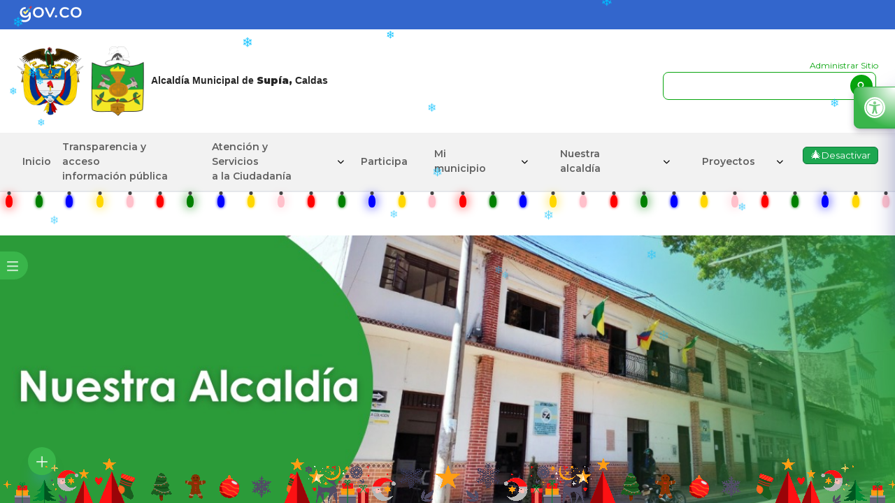

--- FILE ---
content_type: text/html; charset=utf-8
request_url: https://supia-caldas.gov.co/NuestraAlcaldia/Paginas/Personeria.aspx
body_size: 29309
content:


<!DOCTYPE HTML>
<html dir="ltr" lang="es-ES">

	<head><meta charset="utf-8" /><meta name="GENERATOR" content="Microsoft SharePoint" /><meta http-equiv="Content-type" content="text/html; charset=utf-8" /><meta http-equiv="Expires" content="0" />

		<!-- ===== STARTER: Robots  ======================================================================================================= -->
		

		<!-- ===== STARTER: Favicon / Windows Tile ======================================================================================== -->
		<link rel="shortcut icon" href="/Style Library/img/favicon.ico" type="image/vnd.microsoft.icon" id="favicon" /><meta name="msapplication-TileImage" content="/Style Library/img/favicon.ico" /><meta name="msapplication-TileColor" content="#0072C6" />

		<!-- ===== STARTER: Page Title loaded from page or page layout ==================================================================== -->
		<title>
	
	Personería

</title>

		<!-- ===== STARTER: SP Scripts and CSS  =========================================================================================== -->
		<link rel="stylesheet" type="text/css" href="/Style%20Library/es-ES/Themable/Core%20Styles/pagelayouts15.css"/>
<link rel="stylesheet" type="text/css" href="/_layouts/15/3082/styles/Themable/corev15.css?rev=OHJGi72Jc%2FZcozW8Ttz1Ew%3D%3D"/>
<script type="text/javascript" src="/_layouts/15/init.js?rev=%2FWTxr8UesytJ8GB%2F5hOwZA%3D%3D"></script>
<script type="text/javascript" src="/_layouts/15/3082/initstrings.js?rev=5yF2QHJRKQAfwS09AiglDA%3D%3D"></script>
<script type="text/javascript" src="/_layouts/15/clienttemplates.js?rev=Zv6bvcssV7dy3VrmkAWlSw%3D%3D"></script>
<script type="text/javascript" src="/ScriptResource.axd?d=UA9cH0VrwtrwG4wtkMd3y7pSbOcsVf0Wj81Qur_jl3hTaY3LS65CYll_u8LTByhdSA0tlq1Iw2guNLjpkVStlQBRlaRt6uet8sUSyWlieN55pjISiG_3tXCPVBEcoe_eJjb4MR2xQwMrsfCSEcd2nv3H6rXGaSWrjUuk8rdbunFRVnkVK14hpLGTRjCVCJic0&amp;t=13798092"></script>
<script type="text/javascript" src="/_layouts/15/blank.js?rev=ZaOXZEobVwykPO9g8hq%2F8A%3D%3D"></script>
<script type="text/javascript" src="/ScriptResource.axd?d=5PJm4_irlhOxodZkOq0dvrVchLD13FBatQZqFJW5ZBSyr7PllbPwqIXBfZK5ycBXvYjzzqRqAdR5IlXBeQR2i6LNnj3BA_j0Zipy4F0AcJoATZjkWBEscz0-aLwMHQ-XdhhiO0mGBc33Mfnr5Myb8Ya2tFdkal3U0OIQsVS9UmXX7LrbHFIlEJfIZOKYHiEd0&amp;t=13798092"></script>
<script type="text/javascript" src="/_layouts/15/calloutusagecontrolscript.js?rev=sdjbothwP3Vzhu0M4k0%2B8A%3D%3D"></script>
<script type="text/javascript">RegisterSod("strings.js", "\u002f_layouts\u002f15\u002f3082\u002fstrings.js?rev=VEkbk5\u00252Bgs7sICSU9IJyCTg\u00253D\u00253D");</script>
<script type="text/javascript">RegisterSod("sp.init.js", "\u002f_layouts\u002f15\u002fsp.init.js?rev=3nSw25FIGbfepznMSgi74A\u00253D\u00253D");</script>
<script type="text/javascript">RegisterSod("sp.res.resx", "\u002f_layouts\u002f15\u002fScriptResx.ashx?culture=es\u00252Des\u0026name=SP\u00252ERes\u0026rev=uW9dpuSFH\u00252FU29wSDojmzpQ\u00253D\u00253D");</script>
<script type="text/javascript">RegisterSod("sp.ui.dialog.js", "\u002f_layouts\u002f15\u002fsp.ui.dialog.js?rev=0xf6wCIW4E1pN83I9nSIJQ\u00253D\u00253D");RegisterSodDep("sp.ui.dialog.js", "sp.init.js");RegisterSodDep("sp.ui.dialog.js", "sp.res.resx");</script>
<script type="text/javascript">RegisterSod("core.js", "\u002f_layouts\u002f15\u002fcore.js?rev=uA2xjCXmuYM5ARP8g3eTSA\u00253D\u00253D");RegisterSodDep("core.js", "strings.js");</script>
<script type="text/javascript">RegisterSod("menu.js", "\u002f_layouts\u002f15\u002fmenu.js?rev=Yb\u00252FYo8qgTV4OUX0FEzTMog\u00253D\u00253D");</script>
<script type="text/javascript">RegisterSod("mQuery.js", "\u002f_layouts\u002f15\u002fmquery.js?rev=VYAJYBo5H8I3gVSL3MzD6A\u00253D\u00253D");</script>
<script type="text/javascript">RegisterSod("callout.js", "\u002f_layouts\u002f15\u002fcallout.js?rev=ryx2n4ePkYj1\u00252FALmcsXZfA\u00253D\u00253D");RegisterSodDep("callout.js", "strings.js");RegisterSodDep("callout.js", "mQuery.js");RegisterSodDep("callout.js", "core.js");</script>
<script type="text/javascript">RegisterSod("sharing.js", "\u002f_layouts\u002f15\u002fsharing.js?rev=EojJW\u00252FD7vytDfjPyrFWfzw\u00253D\u00253D");RegisterSodDep("sharing.js", "strings.js");RegisterSodDep("sharing.js", "mQuery.js");RegisterSodDep("sharing.js", "core.js");</script>
<script type="text/javascript">RegisterSod("suitelinks.js", "\u002f_layouts\u002f15\u002fsuitelinks.js?rev=REwVU5jSsadDdOZlCx4wpA\u00253D\u00253D");RegisterSodDep("suitelinks.js", "strings.js");RegisterSodDep("suitelinks.js", "core.js");</script>
<script type="text/javascript">RegisterSod("sp.runtime.js", "\u002f_layouts\u002f15\u002fsp.runtime.js?rev=5f2WkYJoaxlIRdwUeg4WEg\u00253D\u00253D");RegisterSodDep("sp.runtime.js", "sp.res.resx");</script>
<script type="text/javascript">RegisterSod("sp.js", "\u002f_layouts\u002f15\u002fsp.js?rev=BZlBP\u00252Bn9Ja3uUvqzGXl8xw\u00253D\u00253D");RegisterSodDep("sp.js", "sp.runtime.js");RegisterSodDep("sp.js", "sp.ui.dialog.js");RegisterSodDep("sp.js", "sp.res.resx");</script>
<script type="text/javascript">RegisterSod("userprofile", "\u002f_layouts\u002f15\u002fsp.userprofiles.js?rev=p5tCOm\u00252FlHUwcfll7W3pKNw\u00253D\u00253D");RegisterSodDep("userprofile", "sp.runtime.js");</script>
<script type="text/javascript">RegisterSod("followingcommon.js", "\u002f_layouts\u002f15\u002ffollowingcommon.js?rev=sObFmln\u00252BGVrczIpXNeFRrg\u00253D\u00253D");RegisterSodDep("followingcommon.js", "strings.js");RegisterSodDep("followingcommon.js", "sp.js");RegisterSodDep("followingcommon.js", "userprofile");RegisterSodDep("followingcommon.js", "core.js");RegisterSodDep("followingcommon.js", "mQuery.js");</script>
<script type="text/javascript">RegisterSod("profilebrowserscriptres.resx", "\u002f_layouts\u002f15\u002fScriptResx.ashx?culture=es\u00252Des\u0026name=ProfileBrowserScriptRes\u0026rev=jjN2n0cWU9SGV0JcthL0Ww\u00253D\u00253D");</script>
<script type="text/javascript">RegisterSod("sp.ui.mysitecommon.js", "\u002f_layouts\u002f15\u002fsp.ui.mysitecommon.js?rev=Ua8qmZSU9nyf53S7PEyJwQ\u00253D\u00253D");RegisterSodDep("sp.ui.mysitecommon.js", "sp.init.js");RegisterSodDep("sp.ui.mysitecommon.js", "sp.runtime.js");RegisterSodDep("sp.ui.mysitecommon.js", "userprofile");RegisterSodDep("sp.ui.mysitecommon.js", "profilebrowserscriptres.resx");</script>
<script type="text/javascript">RegisterSod("browserScript", "\u002f_layouts\u002f15\u002fie55up.js?rev=0R4dbpInVlmjoVSw2Gglmw\u00253D\u00253D");RegisterSodDep("browserScript", "strings.js");</script>
<script type="text/javascript">RegisterSod("inplview", "\u002f_layouts\u002f15\u002finplview.js?rev=JuQvHna5pA8GjBqyCrETww\u00253D\u00253D");RegisterSodDep("inplview", "strings.js");RegisterSodDep("inplview", "core.js");RegisterSodDep("inplview", "sp.js");</script>
<script type="text/javascript">RegisterSod("datepicker.js", "\u002f_layouts\u002f15\u002fdatepicker.js?rev=rG6q4pRH1LERpfn53ncDpA\u00253D\u00253D");RegisterSodDep("datepicker.js", "strings.js");</script>
<script type="text/javascript">RegisterSod("jsapiextensibilitymanager.js", "\u002f_layouts\u002f15\u002fjsapiextensibilitymanager.js?rev=kJO6e\u00252BWjWH8ODvZ75GIBng\u00253D\u00253D");</script>
<script type="text/javascript">RegisterSod("ganttsharedapi.generated.js", "\u002f_layouts\u002f15\u002fganttsharedapi.generated.js?rev=\u00252FDVHhOS0nE1bluCuXvt4Gg\u00253D\u00253D");</script>
<script type="text/javascript">RegisterSod("ganttapishim.generated.js", "\u002f_layouts\u002f15\u002fganttapishim.generated.js?rev=j7j\u00252Bks22xL0poFm3RS1xPw\u00253D\u00253D");</script>
<script type="text/javascript">RegisterSod("sp.search.apps.js", "\u002f_layouts\u002f15\u002fsp.search.apps.js?rev=S7HV1yIlZGPjfThyPwuvJw\u00253D\u00253D");</script>
<script type="text/javascript">RegisterSod("offline.js", "\u002f_layouts\u002f15\u002foffline.js?rev=5NCDZdcT1qj5k8yEP01AKA\u00253D\u00253D");</script>
<script type="text/javascript">RegisterSod("dragdrop.js", "\u002f_layouts\u002f15\u002fdragdrop.js?rev=znmXBqiryAnXwfCVj\u00252Fqe9A\u00253D\u00253D");RegisterSodDep("dragdrop.js", "strings.js");</script>
<link type="text/xml" rel="alternate" href="/NuestraAlcaldia/_vti_bin/spsdisco.aspx" />

		<!-- ===== STARTER: Additional header placeholder - overridden by asp:content on pages or page layouts  =========================== -->
		
	
	
	




<script type="text/javascript" language="javascript">
    var _gaq = _gaq || [];
    _gaq.push(['_setAccount', 'INHERITS']);
    _gaq.push(['_trackPageview']);

    (function () {
        var ga = document.createElement('script'); ga.type = 'text/javascript'; ga.async = true;
        ga.src = ('https:' == document.location.protocol ? 'https://ssl' : 'http://www') + '.google-analytics.com/ga.js';
        var s = document.getElementsByTagName('script')[0]; s.parentNode.insertBefore(ga, s);
    })();
</script>
<link rel="canonical" href="https://supia-caldas.gov.co:443/NuestraAlcaldia/Paginas/Personeria.aspx" />

		<!-- ===== STARTER: Core SharePoint CSS =========================================================================================== -->
		<meta charset="utf-8" /><meta http-equiv="X-UA-Compatible" content="IE=edge,chrome=1" /><meta http-equiv="cleartype" content="on" /><meta name="description" content="Portal oficial del municipio de Supía" /><meta name="keywords" content="Alcaldía, Supía, Trámites en línea, Predíal, Impuestos, Proyectos" /><meta name="author" content="1cero1 S.A.S" /><meta http-equiv="cleartype" content="on" /><meta name="HandheldFriendly" content="True" /><meta name="MobileOptimized" content="320" /><meta name="viewport" content="width=device-width, initial-scale=1.0" />

		<!-- Google Tag Manager FASE3-->
		<script>(function(w,d,s,l,i){w[l]=w[l]||[];w[l].push({'gtm.start':
		new Date().getTime(),event:'gtm.js'});var f=d.getElementsByTagName(s)[0],
		j=d.createElement(s),dl=l!='dataLayer'?'&l='+l:'';j.async=true;j.src=
		'https://www.googletagmanager.com/gtm.js?id='+i+dl;f.parentNode.insertBefore(j,f);
		})(window,document,'script','dataLayer','GTM-KX5TJD7');</script>
		<!-- End Google Tag Manager -->
		
		<!-- LINKS VIEJOS-->
		<link rel="stylesheet" href="/SiteAssets/V2/css/estilos.css" type="text/css" media="all" /><link rel="stylesheet" href="/SiteAssets/V2/css/adicionales.css" type="text/css" media="all" />
		<script type="text/javascript"
		src="https://translate.google.com/translate_a/element.js?cb=googleTranslateElementInit" defer></script>
		<link rel="stylesheet" href="/Style Library/screenreader/css/elegant.css" type="text/css" /><link rel="stylesheet" href="/Style Library/ScreenReaderV3/Assets/styles/style.css" type="text/css" /><link rel="stylesheet" href="/Style Library/FloatButtonV2/assets/css/style.css" type="text/css" /><link rel="stylesheet" href="/Style Library/FloatButtonV1/assets/css/style.css" type="text/css" />
		<script type="text/javascript" src="https://code.jquery.com/jquery-3.2.1.min.js"></script>
        <script type="text/javascript" src="https://code.jquery.com/jquery-migrate-3.0.1.min.js"></script>
        		
		<!-- BTN FBA -->

		<!-- LINKS VIEJOS-->
		
		<!-- LINKS NUEVOS-->
				<link rel="stylesheet" href="/SiteAssets/V2/css/sky-tabs.css" type="text/css" media="all" /><link rel="stylesheet" href="/SiteAssets/V3/assets/css/style.css" /><link rel="stylesheet" href="/SiteAssets/V3/assets/css/nav.css" /><link rel="stylesheet" href="https://cdnjs.cloudflare.com/ajax/libs/font-awesome/6.5.1/css/all.min.css" integrity="sha512-DTOQO9RWCH3ppGqcWaEA1BIZOC6xxalwEsw9c2QQeAIftl+Vegovlnee1c9QX4TctnWMn13TZye+giMm8e2LwA==" crossorigin="anonymous" referrerpolicy="no-referrer" />
		<script src="/SiteAssets/V3/assets/js/tailwind.js"></script>
		<script src="/SiteAssets/V3/assets/js/tailwindConfig.js"></script>
		<script src="/SiteAssets/V3/assets/SplideSlider/splide.min.js"></script>
		
				<link rel="stylesheet" href="/SiteAssets/V3/assets/SplideSlider/splide.min.css" />

		
		<!-- LINKS NUEVOS-->
		<!--Style Halloween
		<link rel="stylesheet" href="/SiteAssets/V3/componentes/interactive/halloween/src/css/style.css" />-->
		
	</head>


	<body>
	<!-- Google Tag Manager (noscript) FASE3-->
	<noscript><iframe src="https://www.googletagmanager.com/ns.html?id=GTM-KX5TJD7"
	height="0" width="0" style="display:none;visibility:hidden"></iframe></noscript>
	<!-- End Google Tag Manager (noscript) -->
	
		<!-- ===== STARTER: SP IDs / Prefetch SP images / SP Form  =========================================================================== -->
		
		<div id="imgPrefetch" style="display:none">
<img src="/_layouts/15/images/spcommon.png?rev=23" />
<img src="/Style Library/img/favicon.ico?rev=23" />
</div>

		<form method="post" action="./Personeria.aspx" onsubmit="javascript:return WebForm_OnSubmit();" id="aspnetForm">
<div class="aspNetHidden">
<input type="hidden" name="_wpcmWpid" id="_wpcmWpid" value="" />
<input type="hidden" name="wpcmVal" id="wpcmVal" value="" />
<input type="hidden" name="MSOWebPartPage_PostbackSource" id="MSOWebPartPage_PostbackSource" value="" />
<input type="hidden" name="MSOTlPn_SelectedWpId" id="MSOTlPn_SelectedWpId" value="" />
<input type="hidden" name="MSOTlPn_View" id="MSOTlPn_View" value="0" />
<input type="hidden" name="MSOTlPn_ShowSettings" id="MSOTlPn_ShowSettings" value="False" />
<input type="hidden" name="MSOGallery_SelectedLibrary" id="MSOGallery_SelectedLibrary" value="" />
<input type="hidden" name="MSOGallery_FilterString" id="MSOGallery_FilterString" value="" />
<input type="hidden" name="MSOTlPn_Button" id="MSOTlPn_Button" value="none" />
<input type="hidden" name="__EVENTTARGET" id="__EVENTTARGET" value="" />
<input type="hidden" name="__EVENTARGUMENT" id="__EVENTARGUMENT" value="" />
<input type="hidden" name="__REQUESTDIGEST" id="__REQUESTDIGEST" value="0xCDD1253E54054FA058FA83DB41C5323631158FBEBC723BFEA00D72F18946C8E22DA95FEA780E624B8203CEC81388AB2B2E00EC53D68CAA11D97BB49A06E2B13C,06 Dec 2025 11:25:37 -0000" />
<input type="hidden" name="MSOSPWebPartManager_DisplayModeName" id="MSOSPWebPartManager_DisplayModeName" value="Browse" />
<input type="hidden" name="MSOSPWebPartManager_ExitingDesignMode" id="MSOSPWebPartManager_ExitingDesignMode" value="false" />
<input type="hidden" name="MSOWebPartPage_Shared" id="MSOWebPartPage_Shared" value="" />
<input type="hidden" name="MSOLayout_LayoutChanges" id="MSOLayout_LayoutChanges" value="" />
<input type="hidden" name="MSOLayout_InDesignMode" id="MSOLayout_InDesignMode" value="" />
<input type="hidden" name="_wpSelected" id="_wpSelected" value="" />
<input type="hidden" name="_wzSelected" id="_wzSelected" value="" />
<input type="hidden" name="MSOSPWebPartManager_OldDisplayModeName" id="MSOSPWebPartManager_OldDisplayModeName" value="Browse" />
<input type="hidden" name="MSOSPWebPartManager_StartWebPartEditingName" id="MSOSPWebPartManager_StartWebPartEditingName" value="false" />
<input type="hidden" name="MSOSPWebPartManager_EndWebPartEditing" id="MSOSPWebPartManager_EndWebPartEditing" value="false" />
<input type="hidden" name="__VIEWSTATE" id="__VIEWSTATE" value="/wEPBSpWU0tleTo5N2U3YmEyZC1iOWI2LTQxNTYtYmQzYS04MDM0YzY2ZGNhNDJk+Btqq8d14TvoB1v5KTwOjK1MS0VcQvG5K8CdSnbk+gU=" />
</div>

<script type="text/javascript">
//<![CDATA[
var theForm = document.forms['aspnetForm'];
if (!theForm) {
    theForm = document.aspnetForm;
}
function __doPostBack(eventTarget, eventArgument) {
    if (!theForm.onsubmit || (theForm.onsubmit() != false)) {
        theForm.__EVENTTARGET.value = eventTarget;
        theForm.__EVENTARGUMENT.value = eventArgument;
        theForm.submit();
    }
}
//]]>
</script>


<script src="/WebResource.axd?d=faSyAt5zkYxoes8PUovaPISEkTQo8J0Z_fLxJV2P01rJm1URJZ23PHWEQ400wATsBW9ki-rYVkgmMmdc-siU2ipXlths1chFCr-NLXkOpeY1&amp;t=638285885964787378" type="text/javascript"></script>


<script type="text/javascript">
//<![CDATA[
var MSOWebPartPageFormName = 'aspnetForm';
var g_presenceEnabled = true;
var g_wsaEnabled = false;
var g_wsaQoSEnabled = false;
var g_wsaQoSDataPoints = [];
var g_wsaLCID = 3082;
var g_wsaListTemplateId = 850;
var g_wsaSiteTemplateId = 'CMSPUBLISHING#0';
var _fV4UI=true;var _spPageContextInfo = {webServerRelativeUrl: "\u002fNuestraAlcaldia", webAbsoluteUrl: "https:\u002f\u002fsupia-caldas.gov.co\u002fNuestraAlcaldia", siteAbsoluteUrl: "https:\u002f\u002fsupia-caldas.gov.co", serverRequestPath: "\u002fNuestraAlcaldia\u002fPaginas\u002fPersoneria.aspx", layoutsUrl: "_layouts\u002f15", webTitle: "Nuestra Alcald\u00EDa", webTemplate: "39", tenantAppVersion: "0", webLogoUrl: "_layouts\u002f15\u002fimages\u002fsiteicon.png", webLanguage: 3082, currentLanguage: 3082, currentUICultureName: "es-ES", currentCultureName: "es-ES", clientServerTimeDelta: new Date("2025-12-06T11:25:37.8172584Z") - new Date(), siteClientTag: "978$$15.0.4569.1000", crossDomainPhotosEnabled:false, webUIVersion:15, webPermMasks:{High:16,Low:200769},pageListId:"{b47988ce-8568-43c6-9ae7-28d8c76b293a}",pageItemId:19, pagePersonalizationScope:1, alertsEnabled:false, siteServerRelativeUrl: "\u002f", allowSilverlightPrompt:'True'};var L_Menu_BaseUrl="/NuestraAlcaldia";
var L_Menu_LCID="3082";
var L_Menu_SiteTheme="null";
document.onreadystatechange=fnRemoveAllStatus; function fnRemoveAllStatus(){removeAllStatus(true)};var _spWebPartComponents = new Object();_spWebPartComponents["WebPartWPQ1"] = new Object();_spWebPartComponents["WebPartWPQ1"].firstTabId = "Ribbon.Read";_spWebPartComponents["WebPartWPQ1"].contextualGroupCommands = ["ListContextualGroup"];_spWebPartComponents["WebPartWPQ1"].hasNonPromotedContextualGroups = true;_spWebPartComponents["WebPartWPQ1"].isDefaultWebPart = false;_spWebPartComponents["WebPartWPQ1"].pageComponentId = "WebPartWPQ1";_spWebPartComponents["WebPartWPQ1"].storageId="db71fc77-e1c5-4e40-ac11-6e207a7b2258";_spWebPartComponents["WebPartWPQ3"] = new Object();_spWebPartComponents["WebPartWPQ3"].firstTabId = "Ribbon.Read";_spWebPartComponents["WebPartWPQ3"].contextualGroupCommands = ["LibraryContextualGroup"];_spWebPartComponents["WebPartWPQ3"].hasNonPromotedContextualGroups = true;_spWebPartComponents["WebPartWPQ3"].isDefaultWebPart = false;_spWebPartComponents["WebPartWPQ3"].pageComponentId = "WebPartWPQ3";_spWebPartComponents["WebPartWPQ3"].storageId="27ce3d10-3d60-4166-b79d-5e7efc4e02f6";//]]>
</script>

<script src="/_layouts/15/blank.js?rev=ZaOXZEobVwykPO9g8hq%2F8A%3D%3D" type="text/javascript"></script>
<script type="text/javascript">
//<![CDATA[
(function(){

        if (typeof(_spBodyOnLoadFunctions) === 'undefined' || _spBodyOnLoadFunctions === null) {
            return;
        }
        _spBodyOnLoadFunctions.push(function() 
        {
          ExecuteOrDelayUntilScriptLoaded(
            function()
            {
              var pairs = SP.ScriptHelpers.getDocumentQueryPairs();
              var followDoc, itemId, listId, docName;
              for (var key in pairs)
              {
                if(key.toLowerCase() == 'followdocument') 
                  followDoc = pairs[key];
                else if(key.toLowerCase() == 'itemid') 
                  itemId = pairs[key];
                else if(key.toLowerCase() == 'listid') 
                  listId = pairs[key];
                else if(key.toLowerCase() == 'docname') 
                  docName = decodeURI(pairs[key]);
              } 

              if(followDoc != null && followDoc == '1' && listId!=null && itemId != null && docName != null)
              {
                SP.SOD.executeFunc('followingcommon.js', 'FollowDocumentFromEmail', function() 
                { 
                  FollowDocumentFromEmail(itemId, listId, docName);
                });
              }

            }, 'SP.init.js');

        });
    })();(function(){

        if (typeof(_spBodyOnLoadFunctions) === 'undefined' || _spBodyOnLoadFunctions === null) {
            return;
        }
        _spBodyOnLoadFunctions.push(function() {

            if (typeof(SPClientTemplates) === 'undefined' || SPClientTemplates === null || (typeof(APD_InAssetPicker) === 'function' && APD_InAssetPicker())) {
                return;
            }

            var renderFollowFooter = function(renderCtx,  calloutActionMenu)
            {
                if (renderCtx.ListTemplateType == 700) 
                    myDocsActionsMenuPopulator(renderCtx, calloutActionMenu);
                else
                    CalloutOnPostRenderTemplate(renderCtx, calloutActionMenu);

                var listItem = renderCtx.CurrentItem;
                if (typeof(listItem) === 'undefined' || listItem === null) {
                    return;
                }
                if (listItem.FSObjType == 0) {
                    calloutActionMenu.addAction(new CalloutAction({
                        text: Strings.STS.L_CalloutFollowAction,
                        tooltip: Strings.STS.L_CalloutFollowAction_Tooltip,
                        onClickCallback: function (calloutActionClickEvent, calloutAction) {
                            var callout = GetCalloutFromRenderCtx(renderCtx);
                            if (!(typeof(callout) === 'undefined' || callout === null))
                                callout.close();
                            SP.SOD.executeFunc('followingcommon.js', 'FollowSelectedDocument', function() { FollowSelectedDocument(renderCtx); });
                        }
                    }));
                }
            };

            var registerOverride = function(id) {
                var followingOverridePostRenderCtx = {};
                followingOverridePostRenderCtx.BaseViewID = 'Callout';
                followingOverridePostRenderCtx.ListTemplateType = id;
                followingOverridePostRenderCtx.Templates = {};
                followingOverridePostRenderCtx.Templates.Footer = function(renderCtx) {
                    var  renderECB;
                    if (typeof(isSharedWithMeView) === 'undefined' || isSharedWithMeView === null) {
                        renderECB = true;
                    } else {
                        var viewCtx = getViewCtxFromCalloutCtx(renderCtx);
                        renderECB = !isSharedWithMeView(viewCtx);
                    }
                    return CalloutRenderFooterTemplate(renderCtx, renderFollowFooter, renderECB);
                };
                SPClientTemplates.TemplateManager.RegisterTemplateOverrides(followingOverridePostRenderCtx);
            }
            registerOverride(101);
            registerOverride(700);
        });
    })();if (typeof(DeferWebFormInitCallback) == 'function') DeferWebFormInitCallback();function WebForm_OnSubmit() {
UpdateFormDigest('\u002fNuestraAlcaldia', 1440000);if (typeof(_spFormOnSubmitWrapper) != 'undefined') {return _spFormOnSubmitWrapper();} else {return true;};
return true;
}
//]]>
</script>

<div class="aspNetHidden">

	<input type="hidden" name="__VIEWSTATEGENERATOR" id="__VIEWSTATEGENERATOR" value="BAB98CB3" />
</div>

			<!-- ===== STARTER: SharePoint Reqs this for adding columns ===================================================== -->
			<script type="text/javascript">
				var submitHook = function () {
					return false;
				};
				theForm._spOldSubmit = theForm.submit;
				theForm.submit = function () {
					if (!submitHook()) {
						this._spOldSubmit();
					}
				};
			</script>

			<!-- ===== STARTER: Web Part Manager  ============================================================================================= -->
			

			<!-- ===== STARTER: ScriptManager ===================================================== -->
			<script type="text/javascript">
//<![CDATA[
Sys.WebForms.PageRequestManager._initialize('ctl00$ScriptManager', 'aspnetForm', [], [], [], 90, 'ctl00');
//]]>
</script>


			<!-- ===== STARTER: Ribbon Code Starts Here ===================================================== -->
			<div>
	
	<div id="s4-ribbonrow" style="visibility:hidden;display:none"></div>

</div>


			<!-- ===== STARTER: Ribbon Code Ends Here  ======================================================================================== -->

			<!-- ===== STARTER: Authentication / Login link hidden for everyone by anonymous users  =========================================== -->
			<span>
<a id="ctl00_ctl65_ExplicitLogin" class="ms-signInLink" href="https://supia-caldas.gov.co/NuestraAlcaldia/_layouts/15/Authenticate.aspx?Source=%2FNuestraAlcaldia%2FPaginas%2FPersoneria%2Easpx" style="display:inline-block;">Inicio de sesión</a>
</span>

			


			<div id="DivOverlZZ" class="ms-dlgOverlay" style="display: none; z-index: 1504;"></div>
			<!-- ===== STARTER: Main Scrolling Body Starts Here =============================================================================== -->
			<!-- END S4-BODYCONTAINER -->
<div id="s4-workspace">
		<div id="s4-bodyContainer">	
		
			<div class="page-wrapper"><!-- PAGE-WRAPLER --> 
			<body class="w-full h-full overflow-x-hidden m-auto">
			
			
			<!--Header-->
			  <header class="flex flex-col">
    <!--! sec gob  -->
    <section class="bg-gobColor px-6 py-2">
      <figure class="lg:container mx-auto flex items-center justify-center lg:justify-start">
        <a href="https://www.gov.co">
          <img src="/SiteAssets/V3/assets/img/logoGov.svg" class="w-32 object-contain" alt="Imagen" />
        </a>
      </figure>
    </section>
    <!--! sec gob  -->
    <!--! sec logos and input search -->
    <section
      class="lg:container mx-auto  p-6 flex flex-wrap justify-center lg:justify-between items-center gap-y-6 xl:gap-6">
      <article class="flex gap-6 flex-col lg:flex-row items-center justify-center lg:justify-start">
        <section class="flex gap-3">
          <a href="https://www.gov.co/" class="w-24">
            <img src="/SiteAssets/V3/assets/img/Escudo_de_Colombia.png" class="w-full h-full object-contain" alt="Imagen" />
          </a>
          <a href="https://www.supia-caldas.gov.co/" class="w-24">
            <img src="/SiteAssets/V3/assets/img/escudo-supía.png" class="w-full h-full object-contain" alt="Imagen" />
          </a>
        </section>
        <h2 class="text-[14px] font-semibold text-center lg:text-start">
          Alcaldía Municipal de
          <strong>Supía, </strong> Caldas
        </h2>
      </article>

      <section class="flex flex-col gap-3 w-full lg:w-1/4">
        <a href="/_layouts/15/Authenticate.aspx"
          class="headerWeb__aut text-[12px] text-center lg:!text-end hover:underline text-primaryColor">Administrar
          Sitio</a>
        <!--! section input  -->
        <article class="relative h-auto w-full">


<script async src="https://cse.google.com/cse.js?cx=e1f11991b737f4d51">
</script>
<div class="gcse-search"></div>

        </article>
        <!--! section input  -->
      </section>
    </section>
    <!--! sec logos and input search -->
    <!--! nav  -->
    <section class="header bg-gris px-6 w-full border-b-2 border-blueLine">
      <nav class="menu lg:container mx-auto">
        <div class="head p-3 lg:px-0">
          <div class="logo">
            <img src="/SiteAssets/V3/assets/img/escudo-supía.png" alt="logo" />
          </div>
          <button type="button" class="close-menu-btn"></button>
        </div>
        <ul>
          <li class=""><a href="https://www.supia-caldas.gov.co/" class="">Inicio</a></li>
          <li class="">
            <a href="/Transparencia/Paginas/Transparencia-y-Acceso-a-Informacion-Publica.aspx">Transparencia
              y acceso <br />
              información pública</a>
          </li>
          <li class="dropdown group">
            <section class=" h-full lg:pr-4 ">
              <a href="#" class="transition-all duration-300 ">Atención y
                Servicios <br />
                a la Ciudadanía</a>

              <i
                class="fa-solid fa-chevron-down transform group-hover:rotate-180 duration-500 group-hover:text-white"></i>
            </section>

			<ul class="sub-menu">
			    <li><a href="/Ciudadanos/Paginas/Tramites-y-Servicios.aspx">Trámites y Servicios</a></li>
			    <li><a href="/Ciudadanos/Paginas/Pagos-en-Linea.aspx">Pagos en Línea</a></li>
			    <li><a href="/Ciudadanos/Paginas/Notificaciones_Terceros.aspx">Notificaciones</a></li>
			    <li><a href="/Ciudadanos/Paginas/PQRD.aspx">Peticiones, Quejas, <br>Reclamos y Denuncias</a></li>
			    <li><a href="/Ciudadanos/Paginas/Estado-Tramite.aspx">Estado Trámite</a></li>
			    <li><a href="/Ciudadanos/Paginas/Servicios-de-Atencion-en-Linea.aspx">Servicios de Atención <br>en Línea</a></li>
			    <li><a href="/Transparencia/Paginas/Edictos.aspx">Edictos</a></li>
			    <li class="dropdown"><a href="#">Trabaje con Nosotros</a>
				<i class="fa-solid fa-chevron-down group-hover:rotate-180 duration-500 group-hover:text-black"></i>
			        <ul class="sub-menu sub-menu-left sub-menu-left-mobile">
			            <li><a href="/Ciudadanos/Paginas/Ofertas-Laborales.aspx">Ofertas Laborales</a></li>
			            <li><a href="/Ciudadanos/Paginas/Envie-su-Hoja-de-Vida.aspx?IDRequest=6259">Envíe su Hoja <br>de Vida</a></li>
			        </ul>
			    </li>
			    <li><a href="/Ciudadanos/Paginas/Notificaciones_Terceros.aspx">Notificaciones a Terceros</a></li>
			    <li><a href="/Ciudadanos/Paginas/Encuesta.aspx">Encuestas</a></li>
			    <li><a href="/Ciudadanos/Paginas/Mecanismos-de-Participacion-Ciudadana.aspx">Mecanismos de Participación <br>Ciudadana</a></li>
			    <li><a href="/Ciudadanos/Paginas/Proyectos-de-Normatividad.aspx">Participación en la formulación <br>de políticas</a></li>
			    <li><a href="/Ciudadanos/Paginas/Caracterizacion-de-Usuarios.aspx">Caracterización de Usuarios</a></li>
			    <li><a href="/Ciudadanos/Paginas/Escribale-al-Alcalde.aspx?IDRequest=6031">Escríbale al alcalde</a></li>
			    <li><a href="/Ciudadanos/PortaldeNinos">Portal de Niños</a></li>
			</ul>
          </li>

		<!-- boton partipa sin sub-menu -->

		<li class="">
              <a href="/Conectividad/Paginas/Descripcion-General-del-Menu-Participa.aspx" >Participa</a>
                                                            
          </li>

		<!-- boton participa con sub-menus 
		  
          <li class="dropdown group">
            <section class=" h-full lg:pr-4 ">
              <a href="/Conectividad/Paginas/Descripcion-General-del-Menu-Participa.aspx" class="transition-all duration-300 ">Participa</a>

              <i
                class="fa-solid fa-chevron-down transform group-hover:rotate-180 duration-500 group-hover:text-white"></i>
            </section>
           
			<ul class="sub-menu"> 
				<li><a href="/Conectividad/Paginas/Descripcion-General-del-Menu-Participa.aspx">Descripción General <br>del Menú Participa</a></li>
			</ul>
          </li>
		  -->  

          <li class="dropdown group">
            <section class="h-full lg:pr-4">
              <a href="#">Mi municipio</a>
              <i class="fa-solid fa-chevron-down group-hover:rotate-180 duration-500 group-hover:text-white"></i>
            </section>

		<ul class="sub-menu">
		<li><a href="/MiMunicipio/Paginas/Presentacion.aspx">Presentación</a></li>
		<li><a href="/MiMunicipio/Paginas/Informacion-del-Municipio.aspx">Información del Municipio</a></li>
		<li><a href="/MiMunicipio/Paginas/Nuestros-Simbolos.aspx">Nuestros Símbolos</a></li>
		<li><a href="/MiMunicipio/Paginas/Pasado-Presente-y-Futuro.aspx">Pasado, Presente y Futuro</a></li>
		<li class="dropdown"><a href="#">Turismo</a>
		<i class="fa-solid fa-chevron-down group-hover:rotate-180 duration-500 group-hover:text-black"></i>
		<ul class="sub-menu sub-menu-left sub-menu-left-mobile">
		    <li><a href="/MiMunicipio/Paginas/Fiestas-y-Celebraciones.aspx">Fiestas y Celebraciones</a></li>
		    <li><a href="/MiMunicipio/Paginas/Como-llegar-al-Municipio.aspx">Cómo llegar al Municipio </a></li>
		    <li><a href="/MiMunicipio/Paginas/Vias-de-Comunicacion.aspx">Vías de Comunicación</a></li>
		    <li><a href="/MiMunicipio/Paginas/Sitios-de-Interes.aspx">Sitios de Interés </a></li>
		    <li><a href="/MiMunicipio/Paginas/Directorio-Turistico.aspx">Directorio Turístico</a></li>
		</ul>
		</li>
		<li><a href="/MiMunicipio/Paginas/Economia.aspx">Economía</a></li>
		<li><a href="/MiMunicipio/Paginas/Ecologia.aspx">Ecología</a></li>
		<li class="dropdown"><a href="#">Galerías</a>
		<i class="fa-solid fa-chevron-down group-hover:rotate-180 duration-500 group-hover:text-black"></i>
		<ul class="sub-menu sub-menu-left sub-menu-left-mobile">
		    <li><a href="/MiMunicipio/Paginas/Galeria-de-Imagenes.aspx">Galería de Imágenes</a></li>
		    <li><a href="/MiMunicipio/Paginas/Galeria-de-Mapas.aspx">Galería de Mapas</a></li>
		    <li><a href="/MiMunicipio/Paginas/Galeria-de-Videos.aspx">Galería de Videos</a></li>
		    <li><a href="/MiMunicipio/Paginas/Galeria-de-Audios.aspx">Galería de Audios</a></li>
		</ul>
		</li>
		<li><a href="/MiMunicipio/Paginas/Calendario-de-Eventos.aspx">Calendario de Eventos</a></li>

 		<! -- prueba 1 andres -->
		<li><a href="/Conectividad/Paginas/Participacion-en-Linea.aspx">Participación en Línea</a></li>
				<li><a href="/Ciudadanos/Paginas/Servicios-de-Atencion-en-Linea.aspx">Servicios de Atención <br>en línea</a></li>
				<li><a href="/Conectividad/Paginas/Chat.aspx">Chat</a></li>
				<li><a href="/Conectividad/Paginas/Foro.aspx">Foro</a></li>
				<li><a href="/Ciudadanos/Paginas/Encuesta.aspx">Encuestas</a></li>
				<li><a href="/Conectividad/Paginas/Instancias-de-participacion-Ciudadana.aspx">Instancias de Participación <br>Ciudadana</a></li>
				<li><a href="/Conectividad/Paginas/Capacitacion.aspx">Capacitación</a></li>
				<li><a href="/Conectividad/Paginas/Estadisticas-del-Sitio-Web.aspx">Estadísticas del Sitio Web</a></li>
				<li><a href="/Conectividad/Paginas/Balances-y-Estadisticas-de-Participacion.aspx">Balances y Estadísticas <br>de Participación</a></li>
				<li><a href="/Conectividad/Paginas/Rendición%20de%20cuentas%202020-2021.aspx">Rendición de Cuentas</a>
				</li>
		</ul>
			                                                        
            
            
          </li>

          <li class="dropdown group">
            <section class="h-full lg:pr-4">
              <a href="#">Nuestra alcaldía</a>
              <i class="fa-solid fa-chevron-down group-hover:rotate-180 duration-500 group-hover:text-white"></i>
            </section>
            
			<ul class="sub-menu">
			        <li><a href="/NuestraAlcaldia/Paginas/Mision-y-Vision.aspx">Misión y Visión</a></li>
			        <li><a href="/NuestraAlcaldia/Paginas/Objetivos-y-Funciones.aspx">Funciones y deberes de la entidad</a></li>
			        <li><a href="/NuestraAlcaldia/Paginas/Organigrama.aspx">Organigrama</a></li>
			        <li class="dropdown"><a href="#">Directorios</a>
					<i class="fa-solid fa-chevron-down group-hover:rotate-180 duration-500 group-hover:text-black"></i>
			            <ul class="sub-menu sub-menu-left sub-menu-left-mobile">
			                <li><a href="/NuestraAlcaldia/Paginas/Directorio-de-Dependencias.aspx">Directorio de Secretarías</a></li>
			                <li><a href="/NuestraAlcaldia/Paginas/Directorio-de-Entidades-Descentralizadas.aspx">Directorio de Entidades <br>Descentralizadas</a></li>
			                <li><a href="/NuestraAlcaldia/Paginas/Directorio-de-Agremiaciones.aspx">Directorio de Agremiaciones</a></li>
			            </ul>
			        </li>
			        <li class="dropdown"><a href="#">Órganos de Control</a>
					<i class="fa-solid fa-chevron-down group-hover:rotate-180 duration-500 group-hover:text-black"></i>
			           <ul class="sub-menu sub-menu-left sub-menu-left-mobile">
			                <li><a href="/NuestraAlcaldia/Paginas/Contraloria.aspx">Contraloría</a></li>
			                <li><a href="/NuestraAlcaldia/Paginas/Control-Interno.aspx">Control Interno</a></li>
			                 <li><a href="/NuestraAlcaldia/Paginas/Concejo.aspx">Concejo</a></li>
			                <li><a href="/NuestraAlcaldia/Paginas/Personeria.aspx">Personería</a></li>
			                <li><a href="/NuestraAlcaldia/Paginas/Procuraduria.aspx">Procuraduría</a></li>
			                
			          </ul>
			        </li>
			
			        <li><a href="/NuestraAlcaldia/Paginas/Evaluacion-y-Acuerdos-de-Gestion.aspx">Evaluación y Acuerdos de Gestión</a></li>
			        <li><a href="/NuestraAlcaldia/Paginas/Nuestros-Directivos-y-Funcionarios.aspx">Nuestros Directivos y Funcionarios</a></li>
			        <li><a href="/NuestraAlcaldia/SaladePrensa">Sala de Prensa</a></li>
			        <li><a href="/NuestraAlcaldia/Paginas/Objetivos-de-Milenio.aspx">Objetivos de Desarrollo Sostenible</a></li>
			    </ul>

            
          </li>

          <li class="dropdown group">
            <section class="h-full lg:pr-4">
              <a href="#">Proyectos</a>
              <i class="fa-solid fa-chevron-down group-hover:rotate-180 duration-500 group-hover:text-white"></i>
            </section>
			<ul class="sub-menu">
	            <li><a href="/Proyectos/Paginas/Proyectos-Vigentes.aspx">Proyectos Vigentes</a></li>
	            <li><a href="/Proyectos/Paginas/Conozca-mas-Proyectos.aspx">Conozca más Proyectos</a></li>
	            <li><a href="/Proyectos/Paginas/Portal-Unico-de-Contratacion-secop-I.aspx">Portal Único de Contratación Secop I</a></li>
	            <li><a href="/Proyectos/Paginas/Portal-Unico-de-Contratacion.aspx">Portal Único de Contratación Secop II</a></li>
	        </ul>

            
          </li>
        </ul>
      </nav>
      <section class="container py-2 lg:py-0">
        <div class="header-right">
          <button type="button" class="open-menu-btn">
            <span class="line line-1"></span>
            <span class="line line-2"></span>
            <span class="line line-3"></span>
          </button>
        </div>
      </section>
    </section>

    <!--! nav  -->
  </header>
			<!--Header-->
    
			
			
  
			<!-- Menu-->
			
			<!-- Menu-->
  				  
				  
				  
				  					
										
				 		
<div class="vacio"></div>
	<div class="container mx-auto">
<div class="fondo-cabezote-interna">
	<img id="imageElementId" class="w-full" src="/SiteAssets/V3/assets/img/interna-slide.jpg" alt="">
	<div class="Titulo-interna" id="DivTituloInterna"></div>
	
	</div>
	
	
	
	</div>
	
	
	<script type="text/javascript">
		

	  </script>
                  
	
	
				 
				  
				  	
				  		
				  	<!-- ICONOS PRINCIPALES-->
				 	


				 	
				  	                
				
				  <!-- BEGIN MAIN CONTENT -->
				  <div id="main-content">
				  	
	
	<div class="container mx-auto">   
	<div id="internal"> 
		<div class="migadepan  breadcrumb"><i class="fas fa-home"></i>
			<span SiteMapProviders="SPSiteMapProvider,SPXmlContentMapProvider" HideInteriorRootNodes="true"><span><a title="Inicio" class="crumb" href="/Paginas/Inicio.aspx">Alcald&#237;a de supia</a></span><span class="crumb-sep"> / </span><span><a class="crumb" href="/NuestraAlcaldia/Paginas/default.aspx">Nuestra Alcald&#237;a</a></span><span class="crumb-sep"> / </span><span class="active miga">Personer&#237;a</span></span>
			<div class="migadepan-redes">
			<a href="#"><i class="fab fa-facebook-f"></i></a>
			<a href="#"><i class="fas fa-envelope"></i></a>
			<a href="#"><i class="fas fa-print"></i></a></div>
		</div>
		
		<div class="section group">
			<div class="col span_4_of_4">
				<table style="width:100%;">
					<tr>
						<td colspan="3" style="width:100%;">
							<div class="ms-webpart-zone ms-fullWidth">
	<div id="MSOZoneCell_WebPartWPQ4" class="s4-wpcell-plain ms-webpartzone-cell ms-webpart-cell-vertical ms-fullWidth ">
		<div class="ms-webpart-chrome ms-webpart-chrome-vertical ms-webpart-chrome-fullWidth ">
			<div WebPartID="acec59a2-355a-4a68-979a-6631d7aac0ab" HasPers="false" id="WebPartWPQ4" width="100%" class="ms-WPBody " allowDelete="false" style="" ><div class="ms-rtestate-field"><div style="text-align: justify;">​</div><div style="text-align: justify;"><span class="ms-rteStyle-Titulo_Principal">PERSONERÍA​​</span></div><div style="text-align: justify;"><div>​​</div><p><span class="ms-rteStyle-Subtitulo">Misión</span></p><p><span class="ms-rteStyle-Texto_Normal">La personería municipal de Supía, Caldas, propende por el respeto y defensa de los derechos humanos, la protección de los bienes de interés público, revisando y exigiendo el cumplimiento de los fines esenciales del Estado por parte de todos los servidores públicos municipales, con el propósito de apoyar a la comunidad más vulnerable en procura del mejoramiento de su calidad de vida.&#160;</span></p><p><span class="ms-rteStyle-Subtitulo">Visión</span></p><p>&#160;<span style="color: #2a2a2a; font-family: oswald, sans-serif; font-size: 1em; background-color: transparent;">La personería municipal de Supía, Caldas, durante los próximos 4 años se consolidará como una de las personerías de mayor reconocimiento y referenciación a nivel departamental; velará por la garantía de los derechos humanos y los derechos fundamentales que le asisten a todos los habitantes del territorio municipal, encauzará una conducta decorosa e incuestionable de los funcionarios de la administración, procurará la prevalencia del interés general de la comunidad y velará por los intereses públicos y el equilibrio jurídico, administrativo, social, ambiental y legal del municipio de Supía, Caldas, asegurando una convivencia armoniosa y dinámica con inclusión y participación de todos los sectores sin distinción de raza, sexo, edad, orientación sexual, política o&#160; religiosa.​</span></p></div><div style="text-align: justify;"><br class="ms-rteStyle-Texto_Normal"/></div><div style="text-align: justify;"><span class="ms-rteStyle-Subtitulo">Funciones Constitucionales&#160;</span></div><div style="text-align: justify;"><br class="ms-rteStyle-Texto_Normal"/></div><div style="text-align: justify;"><span class="ms-rteStyle-Texto_Normal">El Personero Municipal como representante del pueblo ejercerá en el municipio, bajo la dirección suprema del Procurador General de la Nación, las funciones del Ministerio Público, además de las que determinen la Constitución, la Ley, los acuerdos, las estipuladas en la ley 136 de 1994, Ley 617 de 2000 y las siguientes:</span></div><div style="text-align: justify;"><br class="ms-rteStyle-Texto_Normal"/></div><div style="text-align: justify;"><span class="ms-rteStyle-Texto_Normal">1- Vigilar el cumplimiento de la Constitución, las leyes, las ordenanzas, las decisiones judiciales y los actos administrativos, promoviendo las acciones a que hubiere lugar, en especial las previstas en el artículo 87 de la Constitución.</span></div><div style="text-align: justify;"><span class="ms-rteStyle-Texto_Normal">2- Defender los intereses de la Sociedad.​</span></div><div style="text-align: justify;"><span class="ms-rteStyle-Texto_Normal">3- Vigilar el ejercicio eficiente y diligente de las funciones Administrativas Municipales.</span></div><div style="text-align: justify;"><span class="ms-rteStyle-Texto_Normal">4- Ejercer vigilancia de la conducta oficial de quienes desempeñan funciones públicas municipales; ejercer preferentemente la función disciplinaria respecto de los servidores públicos municipales; adelantar las investigaciones correspondientes acogiéndose a los procedimientos establecidos para tal fin por la Procuraduría General de la nación, bajo la supe vigilancia de los Procuradores Provinciales a los cuales deberán informar de las investigaciones.</span></div><div style="text-align: justify;"><br class="ms-rteStyle-Texto_Normal"/></div><div style="text-align: justify;"><span class="ms-rteStyle-Texto_Normal">Las apelaciones contra las decisiones del Personero en ejercicio de la función disciplinaria, serán competencia de los Procuradores Departamentales.</span></div><div style="text-align: justify;"><br class="ms-rteStyle-Texto_Normal"/></div><div style="text-align: justify;"><span class="ms-rteStyle-Texto_Normal">5- Intervenir eventualmente y por delegación del procurador General de la Nación en los procesos y ante las autoridades judiciales o administrativas cuando sea necesario en defensa del orden jurídico, del patrimonio público o de los derechos y garantías fundamentales.</span></div><div style="text-align: justify;"><span class="ms-rteStyle-Texto_Normal">6- Intervenir en los procesos civiles y penales en la forma prevista por las respectivas disposiciones procedimentales.</span></div><div style="text-align: justify;"><span class="ms-rteStyle-Texto_Normal">7- Intervenir en los procesos de policía, cuando lo considere conveniente o cuando lo solicite el contraventor o el perjudicado con la contravención.</span></div><div style="text-align: justify;"><span class="ms-rteStyle-Texto_Normal">8- Velar por la efectividad del derecho de petición con arreglo a la Ley.</span></div><div style="text-align: justify;"><span class="ms-rteStyle-Texto_Normal">9- Rendir anualmente informe de su gestión al Concejo.</span></div><div style="text-align: justify;"><span class="ms-rteStyle-Texto_Normal">10- Exigir a los funcionarios públicos municipales la información necesaria y oportuna para el cumplimiento de sus funciones, sin que pueda oponerse reserva alguna, salvo la excepción prevista por la Constitución o la Ley.</span></div><div style="text-align: justify;"><span class="ms-rteStyle-Texto_Normal">11- Presentar al Concejo proyectos de acuerdo sobre materia de su competencia.</span></div><div style="text-align: justify;"><span class="ms-rteStyle-Texto_Normal">12- Nombrar y remover, de conformidad con la Ley, los funcionarios y empleados de su dependencia.</span></div><div style="text-align: justify;"><span class="ms-rteStyle-Texto_Normal">13- Defender el patrimonio público interponiendo las acciones judiciales y administrativas pertinentes.</span></div><div style="text-align: justify;"><span class="ms-rteStyle-Texto_Normal">14- Interponer la acción popular para el resarcimiento de los daños y perjuicios causados por el hecho punible, cuando se afecten intereses de la comunidad, constituyéndose como parte del proceso penal o ante la jurisdicción civil.</span></div><div style="text-align: justify;"><span class="ms-rteStyle-Texto_Normal">15- Divulgar los Derechos Humanos y orientar e instruir a los habitantes del municipio en el ejercicio de sus derechos ante las autoridades competentes o entidades de carácter privado.</span></div><div style="text-align: justify;"><span class="ms-rteStyle-Texto_Normal">16- Cooperar en el desarrollo de las políticas y orientaciones propuestas por el Defensor del Pueblo en el territorio municipal.</span></div><div style="text-align: justify;"><span class="ms-rteStyle-Texto_Normal">17- Interponer por delegación del Defensor del Pueblo las acciones de Tutela en nombre de cualquier persona que lo solicite o se encuentre en situación de indefensión.</span></div><div style="text-align: justify;"><span class="ms-rteStyle-Texto_Normal">18- Defender los intereses colectivos en especial el ambiente, interponiendo e interviniendo en las acciones judiciales, populares, de cumplimiento y gubernativas que sean procedentes ante las autoridades.</span></div><div style="text-align: justify;"><br class="ms-rteStyle-Texto_Normal"/></div><div style="text-align: justify;"><span class="ms-rteStyle-Texto_Normal">El poder disciplinario del Personero no se ejercerá respecto del alcalde, de los concejales y del contralor. Tal competencia corresponde a la Procuraduría General de la Nación, la cual discrecionalmente, puede delegarla en los Personeros.</span></div><div style="text-align: justify;"><br class="ms-rteStyle-Texto_Normal"/></div><div style="text-align: justify;"><span class="ms-rteStyle-Texto_Normal">La Procuraduría General de la Nación, a su juicio, podrá delegar en las Personerías la competencia a que se refiere este artículo con respecto a los empleados públicos del orden nacional o departamental, del sector central o descentralizado, que desempeñen sus funciones en el respectivo municipio o distrito.</span></div><div style="text-align: justify;"><br class="ms-rteStyle-Texto_Normal"/></div><div style="text-align: justify;"><span class="ms-rteStyle-Texto_Normal">19- Velar por que se dé adecuado cumplimiento en el municipio a la participación de las asociaciones profesionales, cívicas, sindicales, comunitarias, juveniles, benéficas o de utilidad común no gubernamentales sin detrimento de su autonomía, con el objeto de que constituyan mecanismos democráticos de representación en las diferentes instancias de participación, control y vigilancia de la gestión pública municipal que establezca la Ley.</span></div><div style="text-align: justify;"><span class="ms-rteStyle-Texto_Normal">20- Apoyar y colaborar en forma diligente con las funciones que ejerce la Dirección Nacional de atención y trámite de Quejas.</span></div><div style="text-align: justify;"><span class="ms-rteStyle-Texto_Normal">21- Vigilar la distribución de los recursos provenientes de las transferencias de los ingresos corrientes de la Nación al municipio y la puntual y exacta recaudación e inversión de las rentas municipales e instaurar las acciones correspondientes en caso de incumplimiento de las disposiciones legales pertinentes.</span></div><div style="text-align: justify;"><span class="ms-rteStyle-Texto_Normal">22- Promover la creación y funcionamiento de las veedurías ciudadanas y comunitarias.</span></div><div style="text-align: justify;"><span class="ms-rteStyle-Texto_Normal">23- Realizar visitas, inspecciones y actuaciones que estimen oportunas en todas las dependencias de la administración municipal para el cabal cumplimiento de sus atribuciones en materia de tesoro público municipal.</span></div><div style="text-align: justify;"><span class="ms-rteStyle-Texto_Normal">24- Exigir informes sobre su gestión a los servidores públicos municipales y a cualquier persona pública o privada, que administre fondos o bienes del respectivo municipio.</span></div><div style="text-align: justify;"><span class="ms-rteStyle-Texto_Normal">25- Promover y certificar la publicación de los acuerdos del respectivo Concejo municipal de acuerdo a la Ley.</span></div><div style="text-align: justify;"><span class="ms-rteStyle-Texto_Normal">26- Todas las demás que le sean delegadas por el Procurador General de la Nación y por el Defensor del Pueblo.</span></div><div style="text-align: justify;"><span class="ms-rteStyle-Texto_Normal"><br/></span></div><div style="text-align: justify;"><span class="ms-rteStyle-Texto_Normal"></span><div><span class="ms-rteStyle-Titulo_Principal">Principios de la Personería.</span></div><div>&#160;​</div><div><span class="ms-rteStyle-Texto_Normal">Los principios que determinarán el funcionamiento de la Personería Municipal de Supía, Caldas, para el ejercicio de sus funciones durante el cuatrenio 2020 – 2024, serán los siguientes:</span></div><div><br class="ms-rteStyle-Texto_Normal"/></div><div><ul><li><p>JUSTICIA.</p></li><li><p>EQUIDAD.</p></li><li><p>COMPROMISO.</p></li><li><p>&#160;DIGNIDAD.</p></li><li><p>MORALIDAD.</p></li><li><p>SOLIDARIDAD.</p></li><li><p>ECONOMÍA.</p></li></ul></div><div><br class="ms-rteStyle-Texto_Normal"/></div><div><span class="ms-rteStyle-Titulo_Principal">&#160;<span style="font-family: oswald, sans-serif; font-size: 1em;">Valores institucionales</span></span></div><div><br class="ms-rteStyle-Texto_Normal"/></div><div><span class="ms-rteStyle-Texto_Normal">Los valores institucionales que orientarán el funcionamiento de la Personería Municipal de Supía, Caldas, para el ejercicio de sus funciones durante el cuatrienio​ 2020 – 2024, serán los siguientes:</span></div><p><br/></p><ul><li><p>GESTIÓN. Respuestas efectivas para las necesidades de la administración y nuestros usuarios.​&#160;</p></li><li><p>COORDINACIÓN. Engranaje institucional y trabajo en equipo.</p></li><li><p>RESPETO. Para cada uno de los usuarios que son nuestra esencia.</p></li><li><p>DISCIPLINA. Para asegurar el orden y educar nuestra conducta.</p></li><li><p>DIVERSIDAD (ENFOQUE DIFERENCIAL). inclusión social y pluralidad con igualdad.</p></li><li><p>SOLIDARIDAD. La esencia de la empatía y del apoyo a nuestros usuarios.</p></li><li><p>EMPODERAMIENTO. Aumentar la participación de los habitantes y de las comunidades.</p></li><li><p>IGUALDAD. Mismos derechos y deberes para todos los usuarios de la personería y los actores del quehacer administrativo del municipio de Supía, Caldas.</p></li><li><p>GRATUIDAD. Porque ninguna de nuestras gestiones o actuaciones, genera costo alguno para ninguno de nuestros usuarios.</p></li></ul></div><p><span style="background-color: transparent;">¿Qué hacer para comunicar una irregularidad?</span><br/></p><div style="text-align: justify;"><br class="ms-rteStyle-Texto_Normal"/></div><div style="text-align: justify;"><span class="ms-rteStyle-Texto_Normal">Para comunicar una queja o irregularidad alguna, toda persona lo puede hacer ante el despacho de la Personería Municipal, presentando personalmente o mediante un escrito, donde procederemos a atenderlo y a darle el trámite correspondiente a su queja.</span></div><div style="text-align: justify;"><br class="ms-rteStyle-Texto_Normal"/></div><h4>Información de contacto</h4><h4>​</h4><div style="text-align: justify;"><span class="ms-rteStyle-Texto_Normal">Teléfono: (+57) 6 8562280 o (+57) 3173661701</span></div><div style="text-align: justify;"><span class="ms-rteStyle-Texto_Normal">Dirección: Carrera 7 N° 24-42 Casa de Justicia</span></div><div style="text-align: justify;"><span class="ms-rteStyle-Texto_Normal">Correo Electrónico: personeria@supia-caldas.gov.co</span></div><div style="text-align: justify;"><span class="ms-rteStyle-Texto_Normal">Horario de Atención al Público: Lunes a Viernes de 8:00 a.m. a 12:00 m. y de 2:00 p.m. a 5:00 p.m.</span></div><div><br/></div></div><div class="ms-clear"></div></div>
		</div><div class="ms-PartSpacingVertical"></div>
	</div><div id="MSOZoneCell_WebPartWPQ3" class="s4-wpcell ms-webpartzone-cell ms-webpart-cell-vertical ms-fullWidth " onkeyup="WpKeyUp(event)" onmouseup="WpClick(event)">
		<div class="ms-webpart-chrome ms-webpart-chrome-vertical ms-webpart-chrome-fullWidth ">
			<div WebPartID="27ce3d10-3d60-4166-b79d-5e7efc4e02f6" HasPers="false" id="WebPartWPQ3" width="100%" class="" allowDelete="false" allowExport="false" style="" ><span></span><table width="100%" cellspacing="0" cellpadding="0" border="0" xmlns:x="http://www.w3.org/2001/XMLSchema" xmlns:d="http://schemas.microsoft.com/sharepoint/dsp" xmlns:asp="http://schemas.microsoft.com/ASPNET/20" xmlns:__designer="http://schemas.microsoft.com/WebParts/v2/DataView/designer" xmlns:SharePoint="Microsoft.SharePoint.WebControls" xmlns:pcm="urn:PageContentManager" xmlns:ddwrt2="urn:frontpage:internal"><tr><td id="scriptWPQ3"></td></tr></table><div id="scriptPagingWPQ3" xmlns:x="http://www.w3.org/2001/XMLSchema" xmlns:d="http://schemas.microsoft.com/sharepoint/dsp" xmlns:asp="http://schemas.microsoft.com/ASPNET/20" xmlns:__designer="http://schemas.microsoft.com/WebParts/v2/DataView/designer" xmlns:SharePoint="Microsoft.SharePoint.WebControls" xmlns:pcm="urn:PageContentManager" xmlns:ddwrt2="urn:frontpage:internal"></div><div class="ms-clear"></div></div>
		</div>
	</div>
</div>
 
						</td>
					</tr>
					<tr>
						<td style="width:33%;" class="TdPpal1">
							<menu class="ms-hide">
	<ie:menuitem id="MSOMenu_Help" iconsrc="/_layouts/15/images/HelpIcon.gif" onmenuclick="MSOWebPartPage_SetNewWindowLocation(MenuWebPart.getAttribute(&#39;helpLink&#39;), MenuWebPart.getAttribute(&#39;helpMode&#39;))" text="Ayuda" type="option" style="display:none">

	</ie:menuitem>
</menu>

						</td>
						<td style="width:33%;" class="TdPpal2">
							
						</td>
						<td style="width:34%;" class="TdPpal3">
							

						</td>
					</tr>
					<tr>
						<td colspan="3" style="width:100%;">
							
							<div class="ms-webpart-zone ms-fullWidth">
	<div id="MSOZoneCell_WebPartWPQ2" class="s4-wpcell-plain ms-webpartzone-cell ms-webpart-cell-vertical ms-fullWidth ">
		<div class="ms-webpart-chrome ms-webpart-chrome-vertical ms-webpart-chrome-fullWidth ">
			<div WebPartID="fb1b16d5-df7d-49ab-b5e3-a868edbc9688" HasPers="false" id="WebPartWPQ2" width="100%" class="ms-WPBody " allowDelete="false" style="" ><div class="ms-rtestate-field"><span class="ms-rteStyle-Titulo_Principal">VEED​URÍAS</span></div><div class="ms-clear"></div></div>
		</div><div class="ms-PartSpacingVertical"></div>
	</div><div id="MSOZoneCell_WebPartWPQ1" class="s4-wpcell ms-webpartzone-cell ms-webpart-cell-vertical ms-fullWidth " onkeyup="WpKeyUp(event)" onmouseup="WpClick(event)">
		<div class="ms-webpart-chrome ms-webpart-chrome-vertical ms-webpart-chrome-fullWidth ">
			<div WebPartID="db71fc77-e1c5-4e40-ac11-6e207a7b2258" HasPers="false" id="WebPartWPQ1" width="100%" class="" allowDelete="false" allowExport="false" style="" ><span></span><table width="100%" cellspacing="0" cellpadding="0" border="0" xmlns:x="http://www.w3.org/2001/XMLSchema" xmlns:d="http://schemas.microsoft.com/sharepoint/dsp" xmlns:asp="http://schemas.microsoft.com/ASPNET/20" xmlns:__designer="http://schemas.microsoft.com/WebParts/v2/DataView/designer" xmlns:SharePoint="Microsoft.SharePoint.WebControls" xmlns:pcm="urn:PageContentManager" xmlns:ddwrt2="urn:frontpage:internal"><tr><td id="scriptWPQ1"></td></tr></table><div id="scriptPagingWPQ1" xmlns:x="http://www.w3.org/2001/XMLSchema" xmlns:d="http://schemas.microsoft.com/sharepoint/dsp" xmlns:asp="http://schemas.microsoft.com/ASPNET/20" xmlns:__designer="http://schemas.microsoft.com/WebParts/v2/DataView/designer" xmlns:SharePoint="Microsoft.SharePoint.WebControls" xmlns:pcm="urn:PageContentManager" xmlns:ddwrt2="urn:frontpage:internal"></div><div class="ms-clear"></div></div>
		</div>
	</div>
</div>

						</td>
					</tr>
				</table>
			</div><!-- /Col 4-->
		</div><!-- /Section Grup --> 
		</div>
	</div><!-- /Container -->    
<div style='display:none' id='hidZone'></div>
				
				
				  </div>
				  <!-- BEGIN MAIN CONTENT --> 
				
<!--PATROCINADORES-->
<!--PATROCINADORES-->


  
<!--FOOTER -->
  <!--!! footer  -->
  <footer class="flex flex-col">
    <!--!! sec info  -->
    <section class="bg-primaryColor px-6 flex flex-col gap-6">
      <!--!! info alcaldia  -->
      <article
        class="lg:container mx-auto bg-white border rounded-md transform translate-y-[-30px] lg:translate-y-[-2rem] px-10 py-10 lg:py-20 shadow-md grid grid-cols-1 lg:grid-cols-3 gap-6 lg:gap-6 w-full lg:w-[90%]">
        <!--!! sec 1 información alcaldía -->
        <div class="col-span-1 lg:col-span-2 flex flex-col gap-4 order-2 lg:order-1">
          <!--!! titulo  -->
          <h2 class="text-primaryColor font-semibold text-4xl h-auto">
            Alcaldía Municipal de Supía Caldas
          </h2>
          <p class="text-primaryColor font-semibold text-4xl h-auto">Sede principal</p>
          <!--!! información  -->
          <article class="flex flex-col gap-3 text-[0.9rem]">
            <p class="font-normal">
              
        Dirección: Calle 32 # 6 - 11 Piso 2 Plaza Principal
            </p>
            <p class="font-normal">
        SupÍa - Caldas. 
        <br>
        
        Código Postal:178020
        </p>
            <p class="font-normal">
              
        Horario de atención: Lunes - Jueves 08:00 a.m. a 12:30 m. y de 2:00 p.m. a 6:30 p.m y Viernes de  08:00 a.m. a 12:30 m. y de 2:00 p.m. a 5:30 p.m
        
<br>

        Teléfono Institucional  Despacho Municipal (+57) 316 523 6028
                    </p>
            <p class="font-normal">
        Línea anticorrupción: (+57) 018000919748
        </p>
            <p class="font-normal">
              Correo institucional:
              <a href="mailto:contactenos@supia-caldas.gov.co"
                class="underline font-semibold text-blueTitle inline-block w-full overflow-x-hidden">
        contactenos@supia-caldas.gov.co</a>
            </p>
            
            <a href="https://mail.google.com/" style="font-size:14px">Ingreso correo electrónico</a>
          </article>
        </div>

        <!--!! sec 2 logos alcaldia  -->
        <div class="col-span-1 flex gap-3 justify-center order-1 lg:order-2">
          <img src="/SiteAssets/V3/assets/img/Escudo_de_Colombia.png" alt="Escudo de la república de Colombia"
            class="w-24 h-14 lg:w-[5rem] lg:h-[5rem] object-contain" />
          <img src="/SiteAssets/V3/assets/img/escudo-supía.png" alt="Escudo del municipio de Alcaldía de Tualcaldia"
            class="w-24 h-14 lg:w-[5rem] lg:h-[5rem] object-contain" />
        </div>
        <!--!! sec 3 redes alcaldia -->
        <div class="col-span-1 lg:col-span-3 order-3 flex flex-wrap gap-6 lg:gap-16">
          <div class="flex gap-3 items-center">
            <span class="bg-blueTitle text-white rounded-full flex justify-center items-center p-2 lg:p-3">
              <i class="fab fa-facebook facebook-icon"></i></span>
            <a href="https://www.facebook.com/AlcaldiaDeSupia/" target="_blank" class="hover:underline text-blueTitle font-semibold">@AlcaldiaDeSupia</a>
          </div>
          <div class="flex gap-3 items-center">
            <span class="bg-blueTitle text-white rounded-full flex justify-center items-center p-2 lg:p-3">
              <i class="fab fa-instagram facebook-icon"></i></span>
            <a href="https://www.instagram.com/alcaldiadesupia/" target="_blank" class="hover:underline text-blueTitle font-semibold">@alcaldiadesupia</a>
          </div>
         <div class="flex gap-3 items-center">
            <span class="bg-blueTitle text-white rounded-full flex justify-center items-center p-2 lg:p-3">
              <i class="fa-brands fa-x-twitter"></i></span>
            <a href="https://twitter.com/AlcaldiaDeSupia" target="_blank" class="hover:underline text-blueTitle font-semibold">@AlcaldiaDeSupia</a>
          </div>
          <div class="flex gap-3 items-center">
            <span class="bg-blueTitle text-white rounded-full flex justify-center items-center p-2 lg:p-3">
              <i class="fab fa-youtube facebook-icon"></i></span>
            <a href="https://www.youtube.com/@alcaldiasupiacaldas4149" target="_blank" class="hover:underline text-blueTitle font-semibold">@alcaldiasupiacaldas4149</a>
          </div>
        </div>

        <!--!! sec 4 metricas sitio -->
        <div class="col-span-1 lg:col-span-3 order-4 flex flex-wrap gap-6">
          <h3 class="font-semibold text-[14px]">
            Última Actualización:
            <div id="ctl00_g_c15611ce_7884_4123_aed5_eb4ae27b5162" __MarkupType="vsattributemarkup" __WebPartId="{c15611ce-7884-4123-aed5-eb4ae27b5162}" WebPart="true">
	<span id="ctl00_g_c15611ce_7884_4123_aed5_eb4ae27b5162_ctl00_DivUltimaActualizacion" style="width:110px; display:inline;">04/12/2025 16:38:24</span>

</div>
            
          </h3>
          
          <h3 class="font-semibold text-[14px]">
            Número de Visitas:
            <div id="ctl00_g_0929d8a0_8a37_4eb2_9003_c546c32ba7fe" __MarkupType="vsattributemarkup" __WebPartId="{0929d8a0-8a37-4eb2-9003-c546c32ba7fe}" WebPart="true">
	<span id="ctl00_g_0929d8a0_8a37_4eb2_9003_c546c32ba7fe_ctl00_ContadorVisitas" class="ContadorVisita">187805</span>
<span id="ctl00_g_0929d8a0_8a37_4eb2_9003_c546c32ba7fe_ctl00_ErrorVisitas" class="ErrorVisitas" style="display:none;"></span>

</div>
            
          </h3>
        </div>
        <!--!!sec 5 secciones de sitio  -->
        <div class="col-span-1 lg:col-span-3 order-5 flex flex-wrap gap-6 lg:gap-10">
          <a href="/Paginas/Politicas-de-Privacidad-y-Condiciones-de-Uso.aspx" class="underline text-blueTitle text-[1rem]">Políticas</a>
          <a href="/Paginas/Mapa-del-sitio.aspx" class="underline text-blueTitle text-[1rem]">Mapas del sitio</a>
          <a href="/Paginas/Politicas-de-Privacidad-y-Condiciones-de-Uso.aspx" class="underline text-blueTitle text-[1rem]">Términos y condiciones</a>
          
        </div>
      </article>
      <!--!! info 1cero1 -->
      <article class="flex justify-center gap-3 pb-10">
        <h3 class="text-white">Asesorado, diseñado y desarrollado por:</h3>
        <img src="/SiteAssets/V3/assets/img/logo_101_software_white.png" class="w-[8rem]" alt="Logo 1cero1 Software" />
      <h3 class="text-white">© Copyright 2024 101 S.A.S.</h3>
      </article>
    </section>

    <!--!! sec gob  -->
    <section class="bg-gobColor px-6">
      <article class="lg:container mx-auto flex justify-center lg:justify-start py-3 gap-3">
        <img src="/SiteAssets/V3/assets/img/logofooter.png" class="w-[3rem]" alt="Logo portal Colombia " />
        <div class="h-auto w-[1px] bg-white"></div>
        <img src="/SiteAssets/V3/assets/img/logoGov.svg" class="w-[8rem]" alt="Logo gobernacion Colombia" />
      </article>
    </section>
  </footer>

  <!--!! footer  -->
<!--FOOTER -->

<!--BOTONES FLOTANTES -->

 <nav class="buttonCircle">
							<div class="buttonCircle__div">
								<div class="buttonCircle__line buttonCircle__line--1"></div>
								<div class="buttonCircle__line buttonCircle__line--2"></div>
								<div class="buttonCircle__line buttonCircle__line--3"></div>
								<span class="buttonCircle__tooltip">Accesos Rapidos</span>
							</div>
			
							<div class="buttonCircle__options"></div>

						</nav>
						
						
	<nav class="floatButton">
		<div class="floatButton__button">
			<span class="floatButton__hamburger floatButton__hamburger--1"></span>
			<span class="floatButton__hamburger floatButton__hamburger--2"></span>
			<span class="floatButton__tooltip floatButton__tooltip--mod">Herramientas</span>
		</div>

		<div class="floatButton__options"></div>
	</nav>
		
		
	<!-- Inicio Boton subir arriba -->
	<div class="scrollTop">
		<div class="scrollTop__div">
		<strong class="fa fa-angle-up scrollTop__icon"></strong>
		</div>
		<p class="scrollTop__p">Volver arriba</p>
	</div>
	<!-- Fin Boton subir arriba -->


				
						
<!--BOTONES FLOTANTES -->
  
		  			</body>

				  </div><!-- PAGE-WRAPLER --> 
	

<!-- Inicio Boton subir arriba -->


<!--Js ir arriba-->
<script>

function getImageUrlBySubsite() {
	var currentUrl = window.location.pathname; // Obtiene la ruta actual de la URL
	var imageUrl;

	if (currentUrl.includes('/Ciudadanos')) {
		imageUrl = '/SiteAssets/V3/assets/img/Supia/ciudadanos.jpeg';
	} else if (currentUrl.includes('/Transparencia')) {
		imageUrl = '/SiteAssets/V3/assets/img/Supia/TRANSPARENCIA.jfif';
	} else if (currentUrl.includes('/Conectividad')) {
		imageUrl = '/SiteAssets/V3/assets/img/Supia/CONECTIVIDAD.jpeg';
	} else if (currentUrl.includes('/NuestraAlcaldia/SaladePrensa')) {
		imageUrl = '/SiteAssets/V3/assets/img/Supia/COMUNICACIONES.jpeg';
	} else if (currentUrl.includes('/NuestraAlcaldia')) {
		imageUrl = '/SiteAssets/V3/assets/img/Supia/NUESTRA ALCALDIA.jpeg';
	} else if (currentUrl.includes('/Proyectos')) {
		imageUrl = '/SiteAssets/V3/assets/img/Supia/PROYECTOS.jpeg';
	} else if (currentUrl.includes('/MiMunicipio')) {
		imageUrl = '/SiteAssets/V3/assets/img/Supia/MI MUNICIPIO.jpeg';
	} else {
		// Puedes agregar una imagen por defecto o dejarla sin definir
		imageUrl = '/SiteAssets/V3/assets/img/Supia/default.jpeg';
		console.log('Entrï¿½ en la condiciï¿½n por defecto');
	}

	return imageUrl;
}

// Uso de la funciï¿½n
var imageUrl = getImageUrlBySubsite();
console.log('URL de la imagen seleccionada: ' + imageUrl);
document.getElementById('imageElementId').src = imageUrl; // Asegï¿½rate de que el elemento de la imagen tenga el ID correspondiente


	document.addEventListener("DOMContentLoaded", () => {
		// scrool - to top btn
		$("#s4-workspace").on("scroll", function () {
			// scroll to top btn
			if ($("#s4-workspace").scrollTop() >= 400) {
				$(".scrollTop").fadeIn(200);
			} else {
				$(".scrollTop").fadeOut(200);
			}
		});
	})
	
	
	
	document.addEventListener("DOMContentLoaded", () => {
		let scroll = document.querySelector(".scrollTop");
		scroll.addEventListener("click", () => {
			$("#s4-workspace").animate({ scrollTop: 0 }, 200);
		})
	})
	
	
	
	
</script>
<!-- Fin Boton subir arriba -->



			
<script>
$(document).ready(function () {
    // scrool - to top btn
    $("#s4-workspace").on("scroll", function () {
        // scroll to top btn
        if ($("#s4-workspace").scrollTop() >= 400) {
            $("#scrollUp").fadeIn(200);
        } else {
            $("#scrollUp").fadeOut(200);
        }
    });
});

// scroll - to top btn



document.addEventListener("DOMContentLoaded", () => {
    $("#s4-workspace").on("scroll", function () {
        // scroll to top btn
        if ($("#s4-workspace").scrollTop() >= 400) {
            $("#scrollUp").fadeIn(200);
        } else {
            $("#scrollUp").fadeOut(200);
        }
    });
    $("#scrollUp").on("click", function () {
        $("#s4-workspace").animate({ scrollTop: 0 }, 200);
    });

})
</script>	
<!--------------------------------- Inicio javascript------------------------------>					
<!-- JS VIEJOS--> 

<script type="module" src="/Style Library/ScreenReaderV3/main.js"></script>
<script type="module" src="/Style Library/FloatButtonV2/assets/js/main.js"></script>
<script type="module" src="/Style Library/FloatButtonV1/assets/js/main.js"></script>

<!-- JS VIEJOS FIN--> 

<!-- JS NUEVOS--> 
 
  <script src="/SiteAssets/V3/assets/js/nav.js" defer></script>
<!-- JS NUEVOS--> 

<!--Script Halloween-->
	<script src="/SiteAssets/V3/componentes/interactive/halloween/src/js/scroll.js" defer></script>
<!--Script Navidad-->
	<script src="/SiteAssets/V3/componentes/interactive/navidad/Script-Navidad.js"></script>

<!--------------------------------- Fin javascript--------------------------------->								

		</div><!-- END S4-BODYCONTAINER --> 
	</div>
	
			<!-- COMPLEMENTS SCRIPTS & LIBRARIES -->
			<!-- ===== STARTER: Main Scrolling Body Ends Here ================================================================================= -->
			<!-- ===== STARTER: Needed for form stuff ========================================================================================= -->
			
				<script type="text/javascript">//<![CDATA[
        var formDigestElement = document.getElementsByName('__REQUESTDIGEST')[0];
        if (!((formDigestElement == null) || (formDigestElement.tagName.toLowerCase() != 'input') || (formDigestElement.type.toLowerCase() != 'hidden') ||
            (formDigestElement.value == null) || (formDigestElement.value.length <= 0)))
        {
            formDigestElement.value = '0x705E5D661D8B4F1DCACF82AC999912CB1E44BED8E2BA0EF1EE683D2535C1F428D50AA03CE34E9652983057FFC11C01C2085FEC6690AC4A12508B31B5B424D5C0,06 Dec 2025 11:25:38 -0000';
            g_updateFormDigestPageLoaded = new Date();
        }
        //]]>
        </script>
			
			<!-- === hidden controls ================================================================= -->
			
			<!-- ===== STARTER: Hidden Placeholders =========================================================================================== -->
			
			
			
			
			
			
			
			
			
			
			
			
			
			
			
			
			
			
		

<script type="text/javascript">
//<![CDATA[
var _spFormDigestRefreshInterval = 1440000;window.g_updateFormDigestPageLoaded = new Date(); window.g_updateFormDigestPageLoaded.setDate(window.g_updateFormDigestPageLoaded.getDate() -5);
if (typeof(_spBodyOnLoadFunctionNames) != "undefined") {
if (_spBodyOnLoadFunctionNames != null) {
_spBodyOnLoadFunctionNames.push("ExpDataViewGroupOnPageLoad");
}
}var _fV4UI = true;
function _RegisterWebPartPageCUI()
{
    var initInfo = {editable: false,isEditMode: false,allowWebPartAdder: false,listId: "{b47988ce-8568-43c6-9ae7-28d8c76b293a}",itemId: 19,recycleBinEnabled: true,enableMinorVersioning: true,enableModeration: false,forceCheckout: true,rootFolderUrl: "\u002fNuestraAlcaldia\u002fPaginas",itemPermissions:{High:16,Low:200769}};
    SP.Ribbon.WebPartComponent.registerWithPageManager(initInfo);
    var wpcomp = SP.Ribbon.WebPartComponent.get_instance();
    var hid;
    hid = document.getElementById("_wpSelected");
    if (hid != null)
    {
        var wpid = hid.value;
        if (wpid.length > 0)
        {
            var zc = document.getElementById(wpid);
            if (zc != null)
                wpcomp.selectWebPart(zc, false);
        }
    }
    hid = document.getElementById("_wzSelected");
    if (hid != null)
    {
        var wzid = hid.value;
        if (wzid.length > 0)
        {
            wpcomp.selectWebPartZone(null, wzid);
        }
    }
};
function __RegisterWebPartPageCUI() {
ExecuteOrDelayUntilScriptLoaded(_RegisterWebPartPageCUI, "sp.ribbon.js");}
_spBodyOnLoadFunctionNames.push("__RegisterWebPartPageCUI");var __wpmExportWarning='This Web Part Page has been personalized. As a result, one or more Web Part properties may contain confidential information. Make sure the properties contain information that is safe for others to read. After exporting this Web Part, view properties in the Web Part description file (.WebPart) by using a text editor such as Microsoft Notepad.';var __wpmCloseProviderWarning='You are about to close this Web Part.  It is currently providing data to other Web Parts, and these connections will be deleted if this Web Part is closed.  To close this Web Part, click OK.  To keep this Web Part, click Cancel.';var __wpmDeleteWarning='You are about to permanently delete this Web Part.  Are you sure you want to do this?  To delete this Web Part, click OK.  To keep this Web Part, click Cancel.';var databaseBtnText = '';var databaseBtnDesc = '';var fDBInstalled = false;var ExpDatabase = GetDataBaseInstalled();
try{ 
databaseBtnText = ExpDatabase.MenuTitle;databaseBtnDesc = ExpDatabase.MenuDescription;fDBInstalled = true;
} catch(e){}
window.CoreJsApiPresent = true;
window.ExecuteOrDelayUntilScriptLoaded && ExecuteOrDelayUntilScriptLoaded(function()
{
    var fnReg = JsApi.ExtensibilityManager._RegisterFilesForNamespace;
    var ns = 'SP.SPGantt.InstrumentedApi'; var api = 'GanttSharedApi.generated.js'; var shim = 'GanttApiShim.generated.js';
    RegisterSodDep(shim, api);
                                  
    fnReg(ns, api, ns + '.ClientApi', 1);
    fnReg(ns, shim, ns + '.ShimPlaceholder', 2);
}, 
                             'JsApiExtensibilityManager.js');Type.registerNamespace('SP.SPGantt.InstrumentedApi');
              SP.SPGantt.InstrumentedApi.ExecuteWithJsApiLoaded = function(fn) { var fnEx = window.ExecuteOrDelayUntilScriptLoaded && ExecuteOrDelayUntilScriptLoaded; fnEx && fnEx(function() { JsApi.ExtensibilityManager.ExecuteWithJsApisInNamespaceLoaded('SP.SPGantt.InstrumentedApi', fn); }, 'JsApiExtensibilityManager.js'); };g_spPreFetchKeys.push('sharing.js');var offlineBtnText = '';var offlineBtnImg = '';ExecuteOrDelayUntilScriptLoaded(function() {var objStsSync = GetStssyncData('documents','Cliente', '', '/_layouts/15/images/menu');
if(objStsSync){ offlineBtnText = objStsSync.BtnText;
offlineBtnImg = objStsSync.BtnImagePath;
}}, 'strings.js');if(typeof g_spPreFetchKeys != 'undefined'){ g_spPreFetchKeys.push('DragDrop.js'); _spBodyOnLoadFunctionNames.push('WPQRegisterDragDropUpload'); g_spDragDropUpload['WebPartWPQ3'] = new SPDragUploadInfo('WebPartWPQ3','https:\u002f\u002fsupia-caldas.gov.co','\u002fNuestraAlcaldia','{4F3710C9-FDD3-4A42-B84A-3243E29C63F3}','\u002fDocumentosPersoneria', false, false, null, null, null, null);}g_spPreFetchKeys.push('sharing.js');var g_clientIdDeltaPlaceHolderPageTitleInTitleArea = "ctl00_DeltaPlaceHolderPageTitleInTitleArea";
var WPQ3ListData = { "Row" : 
[{
"A_x00f1_o": "",
"A_x00f1_o.urlencoded": "%3B%23%3B%23",
"A_x00f1_o.COUNT.group": "2",
"A_x00f1_o.newgroup": "1",
"A_x00f1_o.groupindex": "1_"
}
,{
"A_x00f1_o": "2011",
"A_x00f1_o.urlencoded": "%3B%232011%3B%23",
"A_x00f1_o.COUNT.group": "7",
"A_x00f1_o.newgroup": "1",
"A_x00f1_o.groupindex": "2_"
}
,{
"A_x00f1_o": "2012",
"A_x00f1_o.urlencoded": "%3B%232012%3B%23",
"A_x00f1_o.COUNT.group": "40",
"A_x00f1_o.newgroup": "1",
"A_x00f1_o.groupindex": "3_"
}
,{
"A_x00f1_o": "2013",
"A_x00f1_o.urlencoded": "%3B%232013%3B%23",
"A_x00f1_o.COUNT.group": "13",
"A_x00f1_o.newgroup": "1",
"A_x00f1_o.groupindex": "4_"
}
,{
"A_x00f1_o": "2014",
"A_x00f1_o.urlencoded": "%3B%232014%3B%23",
"A_x00f1_o.COUNT.group": "2",
"A_x00f1_o.newgroup": "1",
"A_x00f1_o.groupindex": "5_"
}
,{
"A_x00f1_o": "2015",
"A_x00f1_o.urlencoded": "%3B%232015%3B%23",
"A_x00f1_o.COUNT.group": "1",
"A_x00f1_o.newgroup": "1",
"A_x00f1_o.groupindex": "6_"
}
,{
"A_x00f1_o": "2016",
"A_x00f1_o.urlencoded": "%3B%232016%3B%23",
"A_x00f1_o.COUNT.group": "1",
"A_x00f1_o.newgroup": "1",
"A_x00f1_o.groupindex": "7_"
}
,{
"A_x00f1_o": "2018",
"A_x00f1_o.urlencoded": "%3B%232018%3B%23",
"A_x00f1_o.COUNT.group": "8",
"A_x00f1_o.newgroup": "1",
"A_x00f1_o.groupindex": "8_"
}
,{
"A_x00f1_o": "2019 ",
"A_x00f1_o.urlencoded": "%3B%232019%20%3B%23",
"A_x00f1_o.COUNT.group": "3",
"A_x00f1_o.newgroup": "1",
"A_x00f1_o.groupindex": "9_"
}
,{
"A_x00f1_o": "2020",
"A_x00f1_o.urlencoded": "%3B%232020%3B%23",
"A_x00f1_o.COUNT.group": "16",
"A_x00f1_o.newgroup": "1",
"A_x00f1_o.groupindex": "10_"
}
,{
"A_x00f1_o": "2021",
"A_x00f1_o.urlencoded": "%3B%232021%3B%23",
"A_x00f1_o.COUNT.group": "19",
"A_x00f1_o.newgroup": "1",
"A_x00f1_o.groupindex": "11_"
}
,{
"A_x00f1_o": "2023",
"A_x00f1_o.urlencoded": "%3B%232023%3B%23",
"A_x00f1_o.COUNT.group": "7",
"A_x00f1_o.newgroup": "1",
"A_x00f1_o.groupindex": "12_"
}
,{
"A_x00f1_o": "2024",
"A_x00f1_o.urlencoded": "%3B%232024%3B%23",
"A_x00f1_o.COUNT.group": "4",
"A_x00f1_o.newgroup": "1",
"A_x00f1_o.groupindex": "13_"
}
,{
"A_x00f1_o": "2025",
"A_x00f1_o.urlencoded": "%3B%232025%3B%23",
"A_x00f1_o.COUNT.group": "25",
"A_x00f1_o.newgroup": "1",
"A_x00f1_o.groupindex": "14_"
}
,{
"A_x00f1_o": "Mesa de victimas ",
"A_x00f1_o.urlencoded": "%3B%23Mesa%20de%20victimas%20%3B%23",
"A_x00f1_o.COUNT.group": "1",
"A_x00f1_o.newgroup": "1",
"A_x00f1_o.groupindex": "15_"
}
,{
"A_x00f1_o": "Planes 2022",
"A_x00f1_o.urlencoded": "%3B%23Planes%202022%3B%23",
"A_x00f1_o.COUNT.group": "6",
"A_x00f1_o.newgroup": "1",
"A_x00f1_o.groupindex": "16_"
}
,{
"A_x00f1_o": "Planes 2023",
"A_x00f1_o.urlencoded": "%3B%23Planes%202023%3B%23",
"A_x00f1_o.COUNT.group": "5",
"A_x00f1_o.newgroup": "1",
"A_x00f1_o.groupindex": "17_"
}
,{
"A_x00f1_o": "Rendici\u00f3n de cuentas ",
"A_x00f1_o.urlencoded": "%3B%23Rendici%C3%B3n%20de%20cuentas%20%3B%23",
"A_x00f1_o.COUNT.group": "1",
"A_x00f1_o.newgroup": "1",
"A_x00f1_o.groupindex": "18_"
}
,{
"A_x00f1_o": "RESOLUCIONES DE INTER\u00c9S 2022",
"A_x00f1_o.urlencoded": "%3B%23RESOLUCIONES%20DE%20INTER%C3%89S%202022%3B%23",
"A_x00f1_o.COUNT.group": "2",
"A_x00f1_o.newgroup": "1",
"A_x00f1_o.groupindex": "19_"
}
,{
"A_x00f1_o": "VEEUDUR\u00cdAS CIUDADANAS 2022 Y 2023",
"A_x00f1_o.urlencoded": "%3B%23VEEUDUR%C3%8DAS%20CIUDADANAS%202022%20Y%202023%3B%23",
"A_x00f1_o.COUNT.group": "12",
"A_x00f1_o.newgroup": "1",
"A_x00f1_o.groupindex": "20_"
}
],"FirstRow" : 1,
"LastRow" : 20
,"FilterLink" : "?"
,"ForceNoHierarchy" : "1"
,"HierarchyHasIndention" : ""

};var WPQ3SchemaData = { "Field": [ 
{"Name": "LinkFilenameNoMenu",
"FieldType": "Computed",
"RealFieldName": "FileLeafRef",
"DisplayName": "Nombre",
"ID": "9d30f126-ba48-446b-b8f9-83745f322ebe",
"Type": "Computed",
"Filterable": "FALSE",
"AllowGridEditing": "TRUE"}
,{"Name": "Descripci_x00f3_n",
"FieldType": "Note",
"RealFieldName": "Descripci_x00f3_n",
"DisplayName": "Descripci\u00f3n",
"ID": "9ebc9ee4-b799-42a9-8140-f7e80e640eee",
"Sortable": "FALSE",
"Type": "Note",
"Filterable": "FALSE",
"AllowGridEditing": "TRUE"}
,{"Name": "A_x00f1_o",
"FieldType": "Text",
"RealFieldName": "A_x00f1_o",
"DisplayName": "A\u00f1o",
"ID": "b1661d53-2f70-496f-9749-5ec830c144c8",
"Type": "Text",
"AutoHyperLink": "TRUE",
"AllowGridEditing": "TRUE"}
,{"Name": "A_x00f1_o",
"FieldType": "Text",
"RealFieldName": "A_x00f1_o",
"DisplayName": "A\u00f1o",
"ID": "b1661d53-2f70-496f-9749-5ec830c144c8",
"Type": "Text",
"AutoHyperLink": "TRUE",
"AllowGridEditing": "TRUE",
"GroupField" : "TRUE"}
],"LCID" : "3082","Userid" : ""
,"PagePath" : "/NuestraAlcaldia/Paginas/Personeria.aspx"
,"ShowWebPart" : ""
,"View" : "{27CE3D10-3D60-4166-B79D-5E7EFC4E02F6}"
,"RootFolderParam" : "View={27ce3d10-3d60-4166-b79d-5e7efc4e02f6}&"
,"FieldSortParam" : ""
,"HttpVDir" : "https://supia-caldas.gov.co/NuestraAlcaldia"
,"IsDocLib" : "1"
,"UIVersion" : "15","NoListItem" : "No hay elementos para mostrar en esta vista de la biblioteca de documentos \"DocumentosPersoneria\".","NoListItemHowTo" : "Para agregar un nuevo elemento, haga clic en \"Nuevo\" o \"Cargar\".","DefaultItemOpen" : "1","ForceCheckout" : "0","Direction" : "none","TabularView" : "0","SelectedID" : "-1"
,"group1" : "A_x00f1_o","Collapse" : "TRUE","Toolbar" : "Standard"
};
          ctx = new ContextInfo();
          ctx.wpq= "WPQ3";
          ctx.Templates = {};
          ctx.ListData = WPQ3ListData;
          ctx.ListSchema = WPQ3SchemaData;
          ctx.BaseViewID = 1;
          ctx.ListTemplateType = 101;
          
          ctx.existingServerFilterHash = ajaxNavigate.getParam("ServerFilter");
          if (null != ctx.existingServerFilterHash) {
            ctx.existingServerFilterHash = ctx.existingServerFilterHash.replace(/-/g, '&').replace(/&&/g, '-');
            var serverFilterRootFolder = GetUrlKeyValue("RootFolder", true,ctx.existingServerFilterHash);
            var currentRootFolder = GetUrlKeyValue("RootFolder", true);
            if("" == serverFilterRootFolder && "" != currentRootFolder)
            {
              ctx.existingServerFilterHash += "&RootFolder=" + currentRootFolder;
            }
            var uri=new URI(ajaxNavigate.get_href());
            uri.setFragment("");
            uri.setQuery(ctx.existingServerFilterHash);
            STSNavigate(uri.getString());
          }
          
              ctx.listBaseType = 1;
          
          ctx.NavigateForFormsPages = true;
          ctx.BasePermissions = {ManageLists: false, ManagePersonalViews: false, OpenItems: false};
          ctx.CurrentUserIsSiteAdmin = false;
          ctx.IsAppWeb = false;
          ctx.AllowGridMode = false;
          ctx.inGridMode = false;
          ctx.listTemplate = "101";
          ctx.listName = "{4F3710C9-FDD3-4A42-B84A-3243E29C63F3}";
          ctx.rootFolder = "";
          ctx.view = "{27CE3D10-3D60-4166-B79D-5E7EFC4E02F6}";
          ctx.viewTitle = "";
          ctx.listUrlDir = "/NuestraAlcaldia/DocumentosPersoneria";
          ctx.HttpPath = "https://supia-caldas.gov.co/NuestraAlcaldia/_vti_bin/owssvr.dll?CS=65001";
          ctx.HttpRoot = "https://supia-caldas.gov.co/NuestraAlcaldia";
          ctx.imagesPath = "/_layouts/15/images/";
          ctx.PortalUrl = "";
          ctx.SendToLocationName = "";
          ctx.SendToLocationUrl = "";
          
              ctx.RecycleBinEnabled = 1;
            
          ctx.OfficialFileName = "";
          ctx.OfficialFileNames = "";
          ctx.WriteSecurity = "1";
          ctx.SiteTitle = "Nuestra Alcald\u00EDa";
          ctx.ListTitle = "DocumentosPersoneria";
          if (ctx.PortalUrl == "") ctx.PortalUrl = null;
          ctx.displayFormUrl = "https://supia-caldas.gov.co/NuestraAlcaldia/_layouts/15/listform.aspx?PageType=4&ListId=%7B4F3710C9%2DFDD3%2D4A42%2DB84A%2D3243E29C63F3%7D";
          ctx.newFormUrl = "https://supia-caldas.gov.co/NuestraAlcaldia/_layouts/15/listform.aspx?PageType=8&ListId=%7B4F3710C9%2DFDD3%2D4A42%2DB84A%2D3243E29C63F3%7D&RootFolder=";
          ctx.editFormUrl = "https://supia-caldas.gov.co/NuestraAlcaldia/_layouts/15/listform.aspx?PageType=6&ListId=%7B4F3710C9%2DFDD3%2D4A42%2DB84A%2D3243E29C63F3%7D";
          ctx.isWebEditorPreview = 0;
          ctx.ctxId = 533;
          ctx.isXslView = true;
          ctx.IsClientRendering = true;
          if (g_ViewIdToViewCounterMap["{27CE3D10-3D60-4166-B79D-5E7EFC4E02F6}"] == null)
              g_ViewIdToViewCounterMap["{27CE3D10-3D60-4166-B79D-5E7EFC4E02F6}"]= 533;
          ctx.CurrentUserId = -1;
          
          ctx.RegionalSettingsTimeZoneBias = "300";
          
            ctx.AllowCreateFolder = true;
          
          ctx533 = ctx;
          g_ctxDict['ctx533'] = ctx;
      
        function IsSharePointOpenDocuments( test )
        {
          if (test instanceof Array)
            return false;
          else
            return (test != null) && typeof(test) == 'object';
        }
        var EditDocumentButton = [];
        try {EditDocumentButton = new CreateObject("SharePoint.OpenDocuments.3");}
        catch(err){}
        if (IsSharePointOpenDocuments(EditDocumentButton))
          fNewDoc3 = true;
        else
        {
          try {EditDocumentButton = new CreateObject("SharePoint.OpenDocuments.2");}
          catch(err){}
          if (IsSharePointOpenDocuments(EditDocumentButton))
            fNewDoc2 = true;
          else
          {
            try {EditDocumentButton = new CreateObject("SharePoint.OpenDocuments.1");}
            catch(err){}
          }
        }
        fNewDoc = IsSharePointOpenDocuments(EditDocumentButton);
      
      ctx533.bInitialRender = true;
      RenderListView(ctx533, 'WPQ3');
      ctx533.bInitialRender = false;
    var WPQ1ListData = { "Row" : 
[{
"ID": "1",
"PermMask": "0x1000031041",
"FSObjType": "0",
"Title": "Veedur\u00eda Ciudadana Programa Familias en Acci\u00f3n",
"Fecha_x0020_de_x0020_Registro": "19 de Septiembre de 2011",
"Acto_x0020_Administrativo_x0020_": "Resoluci\u00f3n N\u00b0 013-11",
"Objeto": "Registro ante el programa",
"Responsable": "Zoraida Moreno Hern\u00e1ndez",
"T_x00e9_rmino_x0020_de_x0020_Dur": ""
}
],"FirstRow" : 1,
"LastRow" : 1
,"FilterLink" : "?"
,"ForceNoHierarchy" : "1"
,"HierarchyHasIndention" : ""

};var WPQ1SchemaData = { "Field": [ 
{"Name": "Title",
"FieldType": "Text",
"RealFieldName": "Title",
"DisplayName": "T\u00edtulo",
"ID": "fa564e0f-0c70-4ab9-b863-0177e6ddd247",
"Type": "Text",
"AutoHyperLink": "TRUE",
"AllowGridEditing": "TRUE"}
,{"Name": "Fecha_x0020_de_x0020_Registro",
"FieldType": "Text",
"RealFieldName": "Fecha_x0020_de_x0020_Registro",
"DisplayName": "Fecha de Registro",
"ID": "68b99904-4794-43b6-8d26-9adf21d430bf",
"Type": "Text",
"AutoHyperLink": "TRUE",
"AllowGridEditing": "TRUE"}
,{"Name": "Acto_x0020_Administrativo_x0020_",
"FieldType": "Text",
"RealFieldName": "Acto_x0020_Administrativo_x0020_",
"DisplayName": "Acto Administrativo de Registro",
"ID": "a34811cd-7238-43d2-bc25-028f57eff4fa",
"Type": "Text",
"AutoHyperLink": "TRUE",
"AllowGridEditing": "TRUE"}
,{"Name": "Objeto",
"FieldType": "Text",
"RealFieldName": "Objeto",
"DisplayName": "Objeto",
"ID": "7eae0fac-bee6-4351-bbbb-8ffe1e4e29a7",
"Type": "Text",
"AutoHyperLink": "TRUE",
"AllowGridEditing": "TRUE"}
,{"Name": "Responsable",
"FieldType": "Text",
"RealFieldName": "Responsable",
"DisplayName": "Responsable",
"ID": "98fdb9c4-761e-49d4-a870-a3ec1296b82e",
"Type": "Text",
"AutoHyperLink": "TRUE",
"AllowGridEditing": "TRUE"}
,{"Name": "T_x00e9_rmino_x0020_de_x0020_Dur",
"FieldType": "Text",
"RealFieldName": "T_x00e9_rmino_x0020_de_x0020_Dur",
"DisplayName": "T\u00e9rmino de Duraci\u00f3n",
"ID": "033b21fb-6014-4ff6-b39e-a1599ad38e30",
"Type": "Text",
"AutoHyperLink": "TRUE",
"AllowGridEditing": "TRUE"}
],"LCID" : "3082","Userid" : ""
,"PagePath" : "/NuestraAlcaldia/Paginas/Personeria.aspx"
,"ShowWebPart" : ""
,"View" : "{DB71FC77-E1C5-4E40-AC11-6E207A7B2258}"
,"RootFolderParam" : "View={db71fc77-e1c5-4e40-ac11-6e207a7b2258}&"
,"FieldSortParam" : ""
,"HttpVDir" : "https://supia-caldas.gov.co/NuestraAlcaldia"
,"IsDocLib" : ""
,"UIVersion" : "15","NoListItem" : "No hay elementos para mostrar en esta vista de la lista \"Veedurias\".","NoListItemHowTo" : "Para agregar un nuevo elemento, haga clic en \"Nuevo\".","DefaultItemOpen" : "1","ForceCheckout" : "0","Direction" : "none","TabularView" : "0","SelectedID" : "-1"
,"HasTitle" : "1"
,"Toolbar" : "Standard"
};
          ctx = new ContextInfo();
          ctx.wpq= "WPQ1";
          ctx.Templates = {};
          ctx.ListData = WPQ1ListData;
          ctx.ListSchema = WPQ1SchemaData;
          ctx.BaseViewID = 1;
          ctx.ListTemplateType = 100;
          
          ctx.existingServerFilterHash = ajaxNavigate.getParam("ServerFilter");
          if (null != ctx.existingServerFilterHash) {
            ctx.existingServerFilterHash = ctx.existingServerFilterHash.replace(/-/g, '&').replace(/&&/g, '-');
            var serverFilterRootFolder = GetUrlKeyValue("RootFolder", true,ctx.existingServerFilterHash);
            var currentRootFolder = GetUrlKeyValue("RootFolder", true);
            if("" == serverFilterRootFolder && "" != currentRootFolder)
            {
              ctx.existingServerFilterHash += "&RootFolder=" + currentRootFolder;
            }
            var uri=new URI(ajaxNavigate.get_href());
            uri.setFragment("");
            uri.setQuery(ctx.existingServerFilterHash);
            STSNavigate(uri.getString());
          }
          
              ctx.listBaseType = 0;
          
            ctx.noGroupCollapse = true;
          
          ctx.NavigateForFormsPages = true;
          ctx.BasePermissions = {ManageLists: false, ManagePersonalViews: false, OpenItems: false};
          ctx.CurrentUserIsSiteAdmin = false;
          ctx.IsAppWeb = false;
          ctx.AllowGridMode = false;
          ctx.inGridMode = false;
          ctx.listTemplate = "100";
          ctx.listName = "{F25BA9AB-3D02-4556-A6FD-BE2BC66EAAA1}";
          ctx.rootFolder = "";
          ctx.view = "{DB71FC77-E1C5-4E40-AC11-6E207A7B2258}";
          ctx.viewTitle = "";
          ctx.listUrlDir = "/NuestraAlcaldia/Lists/Veedurias";
          ctx.HttpPath = "https://supia-caldas.gov.co/NuestraAlcaldia/_vti_bin/owssvr.dll?CS=65001";
          ctx.HttpRoot = "https://supia-caldas.gov.co/NuestraAlcaldia";
          ctx.imagesPath = "/_layouts/15/images/";
          ctx.PortalUrl = "";
          ctx.SendToLocationName = "";
          ctx.SendToLocationUrl = "";
          
              ctx.RecycleBinEnabled = 1;
            
          ctx.OfficialFileName = "";
          ctx.OfficialFileNames = "";
          ctx.WriteSecurity = "1";
          ctx.SiteTitle = "Nuestra Alcald\u00EDa";
          ctx.ListTitle = "Veedurias";
          if (ctx.PortalUrl == "") ctx.PortalUrl = null;
          ctx.displayFormUrl = "https://supia-caldas.gov.co/NuestraAlcaldia/_layouts/15/listform.aspx?PageType=4&ListId=%7BF25BA9AB%2D3D02%2D4556%2DA6FD%2DBE2BC66EAAA1%7D";
          ctx.newFormUrl = "https://supia-caldas.gov.co/NuestraAlcaldia/_layouts/15/listform.aspx?PageType=8&ListId=%7BF25BA9AB%2D3D02%2D4556%2DA6FD%2DBE2BC66EAAA1%7D&RootFolder=";
          ctx.editFormUrl = "https://supia-caldas.gov.co/NuestraAlcaldia/_layouts/15/listform.aspx?PageType=6&ListId=%7BF25BA9AB%2D3D02%2D4556%2DA6FD%2DBE2BC66EAAA1%7D";
          ctx.isWebEditorPreview = 0;
          ctx.ctxId = 532;
          ctx.isXslView = true;
          ctx.IsClientRendering = true;
          if (g_ViewIdToViewCounterMap["{DB71FC77-E1C5-4E40-AC11-6E207A7B2258}"] == null)
              g_ViewIdToViewCounterMap["{DB71FC77-E1C5-4E40-AC11-6E207A7B2258}"]= 532;
          ctx.CurrentUserId = -1;
          
          ctx.RegionalSettingsTimeZoneBias = "300";
          
          ctx532 = ctx;
          g_ctxDict['ctx532'] = ctx;
      
      ctx532.bInitialRender = true;
      RenderListView(ctx532, 'WPQ1');
      ctx532.bInitialRender = false;
    //]]>
</script>
</form>
		<!-- ===== STARTER: Adds extra stuff like another form for Survey management ====================================================== -->
		
	</body>

</html>

--- FILE ---
content_type: text/html; charset=utf-8
request_url: https://supia-caldas.gov.co/NuestraAlcaldia/Paginas/Personeria.aspx
body_size: 93223
content:


<!DOCTYPE HTML>
<html dir="ltr" lang="es-ES">

	<head><meta charset="utf-8" /><meta name="GENERATOR" content="Microsoft SharePoint" /><meta http-equiv="Content-type" content="text/html; charset=utf-8" /><meta http-equiv="Expires" content="0" />

		<!-- ===== STARTER: Robots  ======================================================================================================= -->
		

		<!-- ===== STARTER: Favicon / Windows Tile ======================================================================================== -->
		<link rel="shortcut icon" href="/Style Library/img/favicon.ico" type="image/vnd.microsoft.icon" id="favicon" /><meta name="msapplication-TileImage" content="/Style Library/img/favicon.ico" /><meta name="msapplication-TileColor" content="#0072C6" />

		<!-- ===== STARTER: Page Title loaded from page or page layout ==================================================================== -->
		<title>
	
	Personería

</title>

		<!-- ===== STARTER: SP Scripts and CSS  =========================================================================================== -->
		<link rel="stylesheet" type="text/css" href="/Style%20Library/es-ES/Themable/Core%20Styles/pagelayouts15.css"/>
<link rel="stylesheet" type="text/css" href="/_layouts/15/3082/styles/Themable/corev15.css?rev=OHJGi72Jc%2FZcozW8Ttz1Ew%3D%3D"/>
<script type="text/javascript" src="/_layouts/15/init.js?rev=%2FWTxr8UesytJ8GB%2F5hOwZA%3D%3D"></script>
<script type="text/javascript" src="/_layouts/15/3082/initstrings.js?rev=5yF2QHJRKQAfwS09AiglDA%3D%3D"></script>
<script type="text/javascript" src="/_layouts/15/clienttemplates.js?rev=Zv6bvcssV7dy3VrmkAWlSw%3D%3D"></script>
<script type="text/javascript" src="/ScriptResource.axd?d=UA9cH0VrwtrwG4wtkMd3y7pSbOcsVf0Wj81Qur_jl3hTaY3LS65CYll_u8LTByhdSA0tlq1Iw2guNLjpkVStlQBRlaRt6uet8sUSyWlieN55pjISiG_3tXCPVBEcoe_eJjb4MR2xQwMrsfCSEcd2nv3H6rXGaSWrjUuk8rdbunFRVnkVK14hpLGTRjCVCJic0&amp;t=13798092"></script>
<script type="text/javascript" src="/_layouts/15/blank.js?rev=ZaOXZEobVwykPO9g8hq%2F8A%3D%3D"></script>
<script type="text/javascript" src="/ScriptResource.axd?d=5PJm4_irlhOxodZkOq0dvrVchLD13FBatQZqFJW5ZBSyr7PllbPwqIXBfZK5ycBXvYjzzqRqAdR5IlXBeQR2i6LNnj3BA_j0Zipy4F0AcJoATZjkWBEscz0-aLwMHQ-XdhhiO0mGBc33Mfnr5Myb8Ya2tFdkal3U0OIQsVS9UmXX7LrbHFIlEJfIZOKYHiEd0&amp;t=13798092"></script>
<script type="text/javascript" src="/_layouts/15/calloutusagecontrolscript.js?rev=sdjbothwP3Vzhu0M4k0%2B8A%3D%3D"></script>
<script type="text/javascript">RegisterSod("strings.js", "\u002f_layouts\u002f15\u002f3082\u002fstrings.js?rev=VEkbk5\u00252Bgs7sICSU9IJyCTg\u00253D\u00253D");</script>
<script type="text/javascript">RegisterSod("sp.init.js", "\u002f_layouts\u002f15\u002fsp.init.js?rev=3nSw25FIGbfepznMSgi74A\u00253D\u00253D");</script>
<script type="text/javascript">RegisterSod("sp.res.resx", "\u002f_layouts\u002f15\u002fScriptResx.ashx?culture=es\u00252Des\u0026name=SP\u00252ERes\u0026rev=uW9dpuSFH\u00252FU29wSDojmzpQ\u00253D\u00253D");</script>
<script type="text/javascript">RegisterSod("sp.ui.dialog.js", "\u002f_layouts\u002f15\u002fsp.ui.dialog.js?rev=0xf6wCIW4E1pN83I9nSIJQ\u00253D\u00253D");RegisterSodDep("sp.ui.dialog.js", "sp.init.js");RegisterSodDep("sp.ui.dialog.js", "sp.res.resx");</script>
<script type="text/javascript">RegisterSod("core.js", "\u002f_layouts\u002f15\u002fcore.js?rev=uA2xjCXmuYM5ARP8g3eTSA\u00253D\u00253D");RegisterSodDep("core.js", "strings.js");</script>
<script type="text/javascript">RegisterSod("menu.js", "\u002f_layouts\u002f15\u002fmenu.js?rev=Yb\u00252FYo8qgTV4OUX0FEzTMog\u00253D\u00253D");</script>
<script type="text/javascript">RegisterSod("mQuery.js", "\u002f_layouts\u002f15\u002fmquery.js?rev=VYAJYBo5H8I3gVSL3MzD6A\u00253D\u00253D");</script>
<script type="text/javascript">RegisterSod("callout.js", "\u002f_layouts\u002f15\u002fcallout.js?rev=ryx2n4ePkYj1\u00252FALmcsXZfA\u00253D\u00253D");RegisterSodDep("callout.js", "strings.js");RegisterSodDep("callout.js", "mQuery.js");RegisterSodDep("callout.js", "core.js");</script>
<script type="text/javascript">RegisterSod("sharing.js", "\u002f_layouts\u002f15\u002fsharing.js?rev=EojJW\u00252FD7vytDfjPyrFWfzw\u00253D\u00253D");RegisterSodDep("sharing.js", "strings.js");RegisterSodDep("sharing.js", "mQuery.js");RegisterSodDep("sharing.js", "core.js");</script>
<script type="text/javascript">RegisterSod("suitelinks.js", "\u002f_layouts\u002f15\u002fsuitelinks.js?rev=REwVU5jSsadDdOZlCx4wpA\u00253D\u00253D");RegisterSodDep("suitelinks.js", "strings.js");RegisterSodDep("suitelinks.js", "core.js");</script>
<script type="text/javascript">RegisterSod("sp.runtime.js", "\u002f_layouts\u002f15\u002fsp.runtime.js?rev=5f2WkYJoaxlIRdwUeg4WEg\u00253D\u00253D");RegisterSodDep("sp.runtime.js", "sp.res.resx");</script>
<script type="text/javascript">RegisterSod("sp.js", "\u002f_layouts\u002f15\u002fsp.js?rev=BZlBP\u00252Bn9Ja3uUvqzGXl8xw\u00253D\u00253D");RegisterSodDep("sp.js", "sp.runtime.js");RegisterSodDep("sp.js", "sp.ui.dialog.js");RegisterSodDep("sp.js", "sp.res.resx");</script>
<script type="text/javascript">RegisterSod("userprofile", "\u002f_layouts\u002f15\u002fsp.userprofiles.js?rev=p5tCOm\u00252FlHUwcfll7W3pKNw\u00253D\u00253D");RegisterSodDep("userprofile", "sp.runtime.js");</script>
<script type="text/javascript">RegisterSod("followingcommon.js", "\u002f_layouts\u002f15\u002ffollowingcommon.js?rev=sObFmln\u00252BGVrczIpXNeFRrg\u00253D\u00253D");RegisterSodDep("followingcommon.js", "strings.js");RegisterSodDep("followingcommon.js", "sp.js");RegisterSodDep("followingcommon.js", "userprofile");RegisterSodDep("followingcommon.js", "core.js");RegisterSodDep("followingcommon.js", "mQuery.js");</script>
<script type="text/javascript">RegisterSod("profilebrowserscriptres.resx", "\u002f_layouts\u002f15\u002fScriptResx.ashx?culture=es\u00252Des\u0026name=ProfileBrowserScriptRes\u0026rev=jjN2n0cWU9SGV0JcthL0Ww\u00253D\u00253D");</script>
<script type="text/javascript">RegisterSod("sp.ui.mysitecommon.js", "\u002f_layouts\u002f15\u002fsp.ui.mysitecommon.js?rev=Ua8qmZSU9nyf53S7PEyJwQ\u00253D\u00253D");RegisterSodDep("sp.ui.mysitecommon.js", "sp.init.js");RegisterSodDep("sp.ui.mysitecommon.js", "sp.runtime.js");RegisterSodDep("sp.ui.mysitecommon.js", "userprofile");RegisterSodDep("sp.ui.mysitecommon.js", "profilebrowserscriptres.resx");</script>
<script type="text/javascript">RegisterSod("browserScript", "\u002f_layouts\u002f15\u002fie55up.js?rev=0R4dbpInVlmjoVSw2Gglmw\u00253D\u00253D");RegisterSodDep("browserScript", "strings.js");</script>
<script type="text/javascript">RegisterSod("inplview", "\u002f_layouts\u002f15\u002finplview.js?rev=JuQvHna5pA8GjBqyCrETww\u00253D\u00253D");RegisterSodDep("inplview", "strings.js");RegisterSodDep("inplview", "core.js");RegisterSodDep("inplview", "sp.js");</script>
<script type="text/javascript">RegisterSod("datepicker.js", "\u002f_layouts\u002f15\u002fdatepicker.js?rev=rG6q4pRH1LERpfn53ncDpA\u00253D\u00253D");RegisterSodDep("datepicker.js", "strings.js");</script>
<script type="text/javascript">RegisterSod("jsapiextensibilitymanager.js", "\u002f_layouts\u002f15\u002fjsapiextensibilitymanager.js?rev=kJO6e\u00252BWjWH8ODvZ75GIBng\u00253D\u00253D");</script>
<script type="text/javascript">RegisterSod("ganttsharedapi.generated.js", "\u002f_layouts\u002f15\u002fganttsharedapi.generated.js?rev=\u00252FDVHhOS0nE1bluCuXvt4Gg\u00253D\u00253D");</script>
<script type="text/javascript">RegisterSod("ganttapishim.generated.js", "\u002f_layouts\u002f15\u002fganttapishim.generated.js?rev=j7j\u00252Bks22xL0poFm3RS1xPw\u00253D\u00253D");</script>
<script type="text/javascript">RegisterSod("sp.search.apps.js", "\u002f_layouts\u002f15\u002fsp.search.apps.js?rev=S7HV1yIlZGPjfThyPwuvJw\u00253D\u00253D");</script>
<script type="text/javascript">RegisterSod("offline.js", "\u002f_layouts\u002f15\u002foffline.js?rev=5NCDZdcT1qj5k8yEP01AKA\u00253D\u00253D");</script>
<script type="text/javascript">RegisterSod("dragdrop.js", "\u002f_layouts\u002f15\u002fdragdrop.js?rev=znmXBqiryAnXwfCVj\u00252Fqe9A\u00253D\u00253D");RegisterSodDep("dragdrop.js", "strings.js");</script>
<link type="text/xml" rel="alternate" href="/NuestraAlcaldia/_vti_bin/spsdisco.aspx" />

		<!-- ===== STARTER: Additional header placeholder - overridden by asp:content on pages or page layouts  =========================== -->
		
	
	
	




<script type="text/javascript" language="javascript">
    var _gaq = _gaq || [];
    _gaq.push(['_setAccount', 'INHERITS']);
    _gaq.push(['_trackPageview']);

    (function () {
        var ga = document.createElement('script'); ga.type = 'text/javascript'; ga.async = true;
        ga.src = ('https:' == document.location.protocol ? 'https://ssl' : 'http://www') + '.google-analytics.com/ga.js';
        var s = document.getElementsByTagName('script')[0]; s.parentNode.insertBefore(ga, s);
    })();
</script>
<link rel="canonical" href="https://supia-caldas.gov.co:443/NuestraAlcaldia/Paginas/Personeria.aspx" />

		<!-- ===== STARTER: Core SharePoint CSS =========================================================================================== -->
		<meta charset="utf-8" /><meta http-equiv="X-UA-Compatible" content="IE=edge,chrome=1" /><meta http-equiv="cleartype" content="on" /><meta name="description" content="Portal oficial del municipio de Supía" /><meta name="keywords" content="Alcaldía, Supía, Trámites en línea, Predíal, Impuestos, Proyectos" /><meta name="author" content="1cero1 S.A.S" /><meta http-equiv="cleartype" content="on" /><meta name="HandheldFriendly" content="True" /><meta name="MobileOptimized" content="320" /><meta name="viewport" content="width=device-width, initial-scale=1.0" />

		<!-- Google Tag Manager FASE3-->
		<script>(function(w,d,s,l,i){w[l]=w[l]||[];w[l].push({'gtm.start':
		new Date().getTime(),event:'gtm.js'});var f=d.getElementsByTagName(s)[0],
		j=d.createElement(s),dl=l!='dataLayer'?'&l='+l:'';j.async=true;j.src=
		'https://www.googletagmanager.com/gtm.js?id='+i+dl;f.parentNode.insertBefore(j,f);
		})(window,document,'script','dataLayer','GTM-KX5TJD7');</script>
		<!-- End Google Tag Manager -->
		
		<!-- LINKS VIEJOS-->
		<link rel="stylesheet" href="/SiteAssets/V2/css/estilos.css" type="text/css" media="all" /><link rel="stylesheet" href="/SiteAssets/V2/css/adicionales.css" type="text/css" media="all" />
		<script type="text/javascript"
		src="https://translate.google.com/translate_a/element.js?cb=googleTranslateElementInit" defer></script>
		<link rel="stylesheet" href="/Style Library/screenreader/css/elegant.css" type="text/css" /><link rel="stylesheet" href="/Style Library/ScreenReaderV3/Assets/styles/style.css" type="text/css" /><link rel="stylesheet" href="/Style Library/FloatButtonV2/assets/css/style.css" type="text/css" /><link rel="stylesheet" href="/Style Library/FloatButtonV1/assets/css/style.css" type="text/css" />
		<script type="text/javascript" src="https://code.jquery.com/jquery-3.2.1.min.js"></script>
        <script type="text/javascript" src="https://code.jquery.com/jquery-migrate-3.0.1.min.js"></script>
        		
		<!-- BTN FBA -->

		<!-- LINKS VIEJOS-->
		
		<!-- LINKS NUEVOS-->
				<link rel="stylesheet" href="/SiteAssets/V2/css/sky-tabs.css" type="text/css" media="all" /><link rel="stylesheet" href="/SiteAssets/V3/assets/css/style.css" /><link rel="stylesheet" href="/SiteAssets/V3/assets/css/nav.css" /><link rel="stylesheet" href="https://cdnjs.cloudflare.com/ajax/libs/font-awesome/6.5.1/css/all.min.css" integrity="sha512-DTOQO9RWCH3ppGqcWaEA1BIZOC6xxalwEsw9c2QQeAIftl+Vegovlnee1c9QX4TctnWMn13TZye+giMm8e2LwA==" crossorigin="anonymous" referrerpolicy="no-referrer" />
		<script src="/SiteAssets/V3/assets/js/tailwind.js"></script>
		<script src="/SiteAssets/V3/assets/js/tailwindConfig.js"></script>
		<script src="/SiteAssets/V3/assets/SplideSlider/splide.min.js"></script>
		
				<link rel="stylesheet" href="/SiteAssets/V3/assets/SplideSlider/splide.min.css" />

		
		<!-- LINKS NUEVOS-->
		<!--Style Halloween
		<link rel="stylesheet" href="/SiteAssets/V3/componentes/interactive/halloween/src/css/style.css" />-->
		
	</head>


	<body>
	<!-- Google Tag Manager (noscript) FASE3-->
	<noscript><iframe src="https://www.googletagmanager.com/ns.html?id=GTM-KX5TJD7"
	height="0" width="0" style="display:none;visibility:hidden"></iframe></noscript>
	<!-- End Google Tag Manager (noscript) -->
	
		<!-- ===== STARTER: SP IDs / Prefetch SP images / SP Form  =========================================================================== -->
		
		<div id="imgPrefetch" style="display:none">
<img src="/_layouts/15/images/spcommon.png?rev=23" />
<img src="/Style Library/img/favicon.ico?rev=23" />
</div>

		<form method="post" action="./Personeria.aspx" onsubmit="javascript:return WebForm_OnSubmit();" id="aspnetForm">
<div class="aspNetHidden">
<input type="hidden" name="_wpcmWpid" id="_wpcmWpid" value="" />
<input type="hidden" name="wpcmVal" id="wpcmVal" value="" />
<input type="hidden" name="MSOWebPartPage_PostbackSource" id="MSOWebPartPage_PostbackSource" value="" />
<input type="hidden" name="MSOTlPn_SelectedWpId" id="MSOTlPn_SelectedWpId" value="" />
<input type="hidden" name="MSOTlPn_View" id="MSOTlPn_View" value="0" />
<input type="hidden" name="MSOTlPn_ShowSettings" id="MSOTlPn_ShowSettings" value="False" />
<input type="hidden" name="MSOGallery_SelectedLibrary" id="MSOGallery_SelectedLibrary" value="" />
<input type="hidden" name="MSOGallery_FilterString" id="MSOGallery_FilterString" value="" />
<input type="hidden" name="MSOTlPn_Button" id="MSOTlPn_Button" value="none" />
<input type="hidden" name="__EVENTTARGET" id="__EVENTTARGET" value="" />
<input type="hidden" name="__EVENTARGUMENT" id="__EVENTARGUMENT" value="" />
<input type="hidden" name="__REQUESTDIGEST" id="__REQUESTDIGEST" value="0xA07567F950E1BD9AA7146867C13E46A19CCEF3EB307E1F48D120C67E2DAB55A0F2F3E92B2D1C7C8478ACDC9ABE1C10437FF5BBE48755F7D9C90CFEA5C1D53D16,06 Dec 2025 11:25:44 -0000" />
<input type="hidden" name="MSOSPWebPartManager_DisplayModeName" id="MSOSPWebPartManager_DisplayModeName" value="Browse" />
<input type="hidden" name="MSOSPWebPartManager_ExitingDesignMode" id="MSOSPWebPartManager_ExitingDesignMode" value="false" />
<input type="hidden" name="MSOWebPartPage_Shared" id="MSOWebPartPage_Shared" value="" />
<input type="hidden" name="MSOLayout_LayoutChanges" id="MSOLayout_LayoutChanges" value="" />
<input type="hidden" name="MSOLayout_InDesignMode" id="MSOLayout_InDesignMode" value="" />
<input type="hidden" name="_wpSelected" id="_wpSelected" value="" />
<input type="hidden" name="_wzSelected" id="_wzSelected" value="" />
<input type="hidden" name="MSOSPWebPartManager_OldDisplayModeName" id="MSOSPWebPartManager_OldDisplayModeName" value="Browse" />
<input type="hidden" name="MSOSPWebPartManager_StartWebPartEditingName" id="MSOSPWebPartManager_StartWebPartEditingName" value="false" />
<input type="hidden" name="MSOSPWebPartManager_EndWebPartEditing" id="MSOSPWebPartManager_EndWebPartEditing" value="false" />
<input type="hidden" name="__VIEWSTATE" id="__VIEWSTATE" value="/wEPBSpWU0tleTo0NzgxNzFlNi0yYTZkLTQ4YmQtOWM4Mi03NDQ2MjA1ZjIwM2NkZRKaqnLLaJhAB9arsC0RRAXXBaJrP1UHhxZ+zhQsezc=" />
</div>

<script type="text/javascript">
//<![CDATA[
var theForm = document.forms['aspnetForm'];
if (!theForm) {
    theForm = document.aspnetForm;
}
function __doPostBack(eventTarget, eventArgument) {
    if (!theForm.onsubmit || (theForm.onsubmit() != false)) {
        theForm.__EVENTTARGET.value = eventTarget;
        theForm.__EVENTARGUMENT.value = eventArgument;
        theForm.submit();
    }
}
//]]>
</script>


<script src="/WebResource.axd?d=faSyAt5zkYxoes8PUovaPISEkTQo8J0Z_fLxJV2P01rJm1URJZ23PHWEQ400wATsBW9ki-rYVkgmMmdc-siU2ipXlths1chFCr-NLXkOpeY1&amp;t=638285885964787378" type="text/javascript"></script>


<script type="text/javascript">
//<![CDATA[
var MSOWebPartPageFormName = 'aspnetForm';
var g_presenceEnabled = true;
var g_wsaEnabled = false;
var g_wsaQoSEnabled = false;
var g_wsaQoSDataPoints = [];
var g_wsaLCID = 3082;
var g_wsaListTemplateId = 850;
var g_wsaSiteTemplateId = 'CMSPUBLISHING#0';
var _fV4UI=true;var _spPageContextInfo = {webServerRelativeUrl: "\u002fNuestraAlcaldia", webAbsoluteUrl: "https:\u002f\u002fsupia-caldas.gov.co\u002fNuestraAlcaldia", siteAbsoluteUrl: "https:\u002f\u002fsupia-caldas.gov.co", serverRequestPath: "\u002fNuestraAlcaldia\u002fPaginas\u002fPersoneria.aspx", layoutsUrl: "_layouts\u002f15", webTitle: "Nuestra Alcald\u00EDa", webTemplate: "39", tenantAppVersion: "0", webLogoUrl: "_layouts\u002f15\u002fimages\u002fsiteicon.png", webLanguage: 3082, currentLanguage: 3082, currentUICultureName: "es-ES", currentCultureName: "es-ES", clientServerTimeDelta: new Date("2025-12-06T11:25:44.6643494Z") - new Date(), siteClientTag: "978$$15.0.4569.1000", crossDomainPhotosEnabled:false, webUIVersion:15, webPermMasks:{High:16,Low:200769},pageListId:"{b47988ce-8568-43c6-9ae7-28d8c76b293a}",pageItemId:19, pagePersonalizationScope:1, alertsEnabled:false, siteServerRelativeUrl: "\u002f", allowSilverlightPrompt:'True'};var L_Menu_BaseUrl="/NuestraAlcaldia";
var L_Menu_LCID="3082";
var L_Menu_SiteTheme="null";
document.onreadystatechange=fnRemoveAllStatus; function fnRemoveAllStatus(){removeAllStatus(true)};var _spWebPartComponents = new Object();_spWebPartComponents["WebPartWPQ1"] = new Object();_spWebPartComponents["WebPartWPQ1"].firstTabId = "Ribbon.Read";_spWebPartComponents["WebPartWPQ1"].contextualGroupCommands = ["ListContextualGroup"];_spWebPartComponents["WebPartWPQ1"].hasNonPromotedContextualGroups = true;_spWebPartComponents["WebPartWPQ1"].isDefaultWebPart = false;_spWebPartComponents["WebPartWPQ1"].pageComponentId = "WebPartWPQ1";_spWebPartComponents["WebPartWPQ1"].storageId="db71fc77-e1c5-4e40-ac11-6e207a7b2258";_spWebPartComponents["WebPartWPQ3"] = new Object();_spWebPartComponents["WebPartWPQ3"].firstTabId = "Ribbon.Read";_spWebPartComponents["WebPartWPQ3"].contextualGroupCommands = ["LibraryContextualGroup"];_spWebPartComponents["WebPartWPQ3"].hasNonPromotedContextualGroups = true;_spWebPartComponents["WebPartWPQ3"].isDefaultWebPart = false;_spWebPartComponents["WebPartWPQ3"].pageComponentId = "WebPartWPQ3";_spWebPartComponents["WebPartWPQ3"].storageId="27ce3d10-3d60-4166-b79d-5e7efc4e02f6";//]]>
</script>

<script src="/_layouts/15/blank.js?rev=ZaOXZEobVwykPO9g8hq%2F8A%3D%3D" type="text/javascript"></script>
<script type="text/javascript">
//<![CDATA[
(function(){

        if (typeof(_spBodyOnLoadFunctions) === 'undefined' || _spBodyOnLoadFunctions === null) {
            return;
        }
        _spBodyOnLoadFunctions.push(function() 
        {
          ExecuteOrDelayUntilScriptLoaded(
            function()
            {
              var pairs = SP.ScriptHelpers.getDocumentQueryPairs();
              var followDoc, itemId, listId, docName;
              for (var key in pairs)
              {
                if(key.toLowerCase() == 'followdocument') 
                  followDoc = pairs[key];
                else if(key.toLowerCase() == 'itemid') 
                  itemId = pairs[key];
                else if(key.toLowerCase() == 'listid') 
                  listId = pairs[key];
                else if(key.toLowerCase() == 'docname') 
                  docName = decodeURI(pairs[key]);
              } 

              if(followDoc != null && followDoc == '1' && listId!=null && itemId != null && docName != null)
              {
                SP.SOD.executeFunc('followingcommon.js', 'FollowDocumentFromEmail', function() 
                { 
                  FollowDocumentFromEmail(itemId, listId, docName);
                });
              }

            }, 'SP.init.js');

        });
    })();(function(){

        if (typeof(_spBodyOnLoadFunctions) === 'undefined' || _spBodyOnLoadFunctions === null) {
            return;
        }
        _spBodyOnLoadFunctions.push(function() {

            if (typeof(SPClientTemplates) === 'undefined' || SPClientTemplates === null || (typeof(APD_InAssetPicker) === 'function' && APD_InAssetPicker())) {
                return;
            }

            var renderFollowFooter = function(renderCtx,  calloutActionMenu)
            {
                if (renderCtx.ListTemplateType == 700) 
                    myDocsActionsMenuPopulator(renderCtx, calloutActionMenu);
                else
                    CalloutOnPostRenderTemplate(renderCtx, calloutActionMenu);

                var listItem = renderCtx.CurrentItem;
                if (typeof(listItem) === 'undefined' || listItem === null) {
                    return;
                }
                if (listItem.FSObjType == 0) {
                    calloutActionMenu.addAction(new CalloutAction({
                        text: Strings.STS.L_CalloutFollowAction,
                        tooltip: Strings.STS.L_CalloutFollowAction_Tooltip,
                        onClickCallback: function (calloutActionClickEvent, calloutAction) {
                            var callout = GetCalloutFromRenderCtx(renderCtx);
                            if (!(typeof(callout) === 'undefined' || callout === null))
                                callout.close();
                            SP.SOD.executeFunc('followingcommon.js', 'FollowSelectedDocument', function() { FollowSelectedDocument(renderCtx); });
                        }
                    }));
                }
            };

            var registerOverride = function(id) {
                var followingOverridePostRenderCtx = {};
                followingOverridePostRenderCtx.BaseViewID = 'Callout';
                followingOverridePostRenderCtx.ListTemplateType = id;
                followingOverridePostRenderCtx.Templates = {};
                followingOverridePostRenderCtx.Templates.Footer = function(renderCtx) {
                    var  renderECB;
                    if (typeof(isSharedWithMeView) === 'undefined' || isSharedWithMeView === null) {
                        renderECB = true;
                    } else {
                        var viewCtx = getViewCtxFromCalloutCtx(renderCtx);
                        renderECB = !isSharedWithMeView(viewCtx);
                    }
                    return CalloutRenderFooterTemplate(renderCtx, renderFollowFooter, renderECB);
                };
                SPClientTemplates.TemplateManager.RegisterTemplateOverrides(followingOverridePostRenderCtx);
            }
            registerOverride(101);
            registerOverride(700);
        });
    })();if (typeof(DeferWebFormInitCallback) == 'function') DeferWebFormInitCallback();function WebForm_OnSubmit() {
UpdateFormDigest('\u002fNuestraAlcaldia', 1440000);if (typeof(_spFormOnSubmitWrapper) != 'undefined') {return _spFormOnSubmitWrapper();} else {return true;};
return true;
}
//]]>
</script>

<div class="aspNetHidden">

	<input type="hidden" name="__VIEWSTATEGENERATOR" id="__VIEWSTATEGENERATOR" value="BAB98CB3" />
</div>

			<!-- ===== STARTER: SharePoint Reqs this for adding columns ===================================================== -->
			<script type="text/javascript">
				var submitHook = function () {
					return false;
				};
				theForm._spOldSubmit = theForm.submit;
				theForm.submit = function () {
					if (!submitHook()) {
						this._spOldSubmit();
					}
				};
			</script>

			<!-- ===== STARTER: Web Part Manager  ============================================================================================= -->
			

			<!-- ===== STARTER: ScriptManager ===================================================== -->
			<script type="text/javascript">
//<![CDATA[
Sys.WebForms.PageRequestManager._initialize('ctl00$ScriptManager', 'aspnetForm', [], [], [], 90, 'ctl00');
//]]>
</script>


			<!-- ===== STARTER: Ribbon Code Starts Here ===================================================== -->
			<div>
	
	<div id="s4-ribbonrow" style="visibility:hidden;display:none"></div>

</div>


			<!-- ===== STARTER: Ribbon Code Ends Here  ======================================================================================== -->

			<!-- ===== STARTER: Authentication / Login link hidden for everyone by anonymous users  =========================================== -->
			<span>
<a id="ctl00_ctl65_ExplicitLogin" class="ms-signInLink" href="https://supia-caldas.gov.co/NuestraAlcaldia/_layouts/15/Authenticate.aspx?Source=%2FNuestraAlcaldia%2FPaginas%2FPersoneria%2Easpx" style="display:inline-block;">Inicio de sesión</a>
</span>

			


			<div id="DivOverlZZ" class="ms-dlgOverlay" style="display: none; z-index: 1504;"></div>
			<!-- ===== STARTER: Main Scrolling Body Starts Here =============================================================================== -->
			<!-- END S4-BODYCONTAINER -->
<div id="s4-workspace">
		<div id="s4-bodyContainer">	
		
			<div class="page-wrapper"><!-- PAGE-WRAPLER --> 
			<body class="w-full h-full overflow-x-hidden m-auto">
			
			
			<!--Header-->
			  <header class="flex flex-col">
    <!--! sec gob  -->
    <section class="bg-gobColor px-6 py-2">
      <figure class="lg:container mx-auto flex items-center justify-center lg:justify-start">
        <a href="https://www.gov.co">
          <img src="/SiteAssets/V3/assets/img/logoGov.svg" class="w-32 object-contain" alt="Imagen" />
        </a>
      </figure>
    </section>
    <!--! sec gob  -->
    <!--! sec logos and input search -->
    <section
      class="lg:container mx-auto  p-6 flex flex-wrap justify-center lg:justify-between items-center gap-y-6 xl:gap-6">
      <article class="flex gap-6 flex-col lg:flex-row items-center justify-center lg:justify-start">
        <section class="flex gap-3">
          <a href="https://www.gov.co/" class="w-24">
            <img src="/SiteAssets/V3/assets/img/Escudo_de_Colombia.png" class="w-full h-full object-contain" alt="Imagen" />
          </a>
          <a href="https://www.supia-caldas.gov.co/" class="w-24">
            <img src="/SiteAssets/V3/assets/img/escudo-supía.png" class="w-full h-full object-contain" alt="Imagen" />
          </a>
        </section>
        <h2 class="text-[14px] font-semibold text-center lg:text-start">
          Alcaldía Municipal de
          <strong>Supía, </strong> Caldas
        </h2>
      </article>

      <section class="flex flex-col gap-3 w-full lg:w-1/4">
        <a href="/_layouts/15/Authenticate.aspx"
          class="headerWeb__aut text-[12px] text-center lg:!text-end hover:underline text-primaryColor">Administrar
          Sitio</a>
        <!--! section input  -->
        <article class="relative h-auto w-full">


<script async src="https://cse.google.com/cse.js?cx=e1f11991b737f4d51">
</script>
<div class="gcse-search"></div>

        </article>
        <!--! section input  -->
      </section>
    </section>
    <!--! sec logos and input search -->
    <!--! nav  -->
    <section class="header bg-gris px-6 w-full border-b-2 border-blueLine">
      <nav class="menu lg:container mx-auto">
        <div class="head p-3 lg:px-0">
          <div class="logo">
            <img src="/SiteAssets/V3/assets/img/escudo-supía.png" alt="logo" />
          </div>
          <button type="button" class="close-menu-btn"></button>
        </div>
        <ul>
          <li class=""><a href="https://www.supia-caldas.gov.co/" class="">Inicio</a></li>
          <li class="">
            <a href="/Transparencia/Paginas/Transparencia-y-Acceso-a-Informacion-Publica.aspx">Transparencia
              y acceso <br />
              información pública</a>
          </li>
          <li class="dropdown group">
            <section class=" h-full lg:pr-4 ">
              <a href="#" class="transition-all duration-300 ">Atención y
                Servicios <br />
                a la Ciudadanía</a>

              <i
                class="fa-solid fa-chevron-down transform group-hover:rotate-180 duration-500 group-hover:text-white"></i>
            </section>

			<ul class="sub-menu">
			    <li><a href="/Ciudadanos/Paginas/Tramites-y-Servicios.aspx">Trámites y Servicios</a></li>
			    <li><a href="/Ciudadanos/Paginas/Pagos-en-Linea.aspx">Pagos en Línea</a></li>
			    <li><a href="/Ciudadanos/Paginas/Notificaciones_Terceros.aspx">Notificaciones</a></li>
			    <li><a href="/Ciudadanos/Paginas/PQRD.aspx">Peticiones, Quejas, <br>Reclamos y Denuncias</a></li>
			    <li><a href="/Ciudadanos/Paginas/Estado-Tramite.aspx">Estado Trámite</a></li>
			    <li><a href="/Ciudadanos/Paginas/Servicios-de-Atencion-en-Linea.aspx">Servicios de Atención <br>en Línea</a></li>
			    <li><a href="/Transparencia/Paginas/Edictos.aspx">Edictos</a></li>
			    <li class="dropdown"><a href="#">Trabaje con Nosotros</a>
				<i class="fa-solid fa-chevron-down group-hover:rotate-180 duration-500 group-hover:text-black"></i>
			        <ul class="sub-menu sub-menu-left sub-menu-left-mobile">
			            <li><a href="/Ciudadanos/Paginas/Ofertas-Laborales.aspx">Ofertas Laborales</a></li>
			            <li><a href="/Ciudadanos/Paginas/Envie-su-Hoja-de-Vida.aspx?IDRequest=6259">Envíe su Hoja <br>de Vida</a></li>
			        </ul>
			    </li>
			    <li><a href="/Ciudadanos/Paginas/Notificaciones_Terceros.aspx">Notificaciones a Terceros</a></li>
			    <li><a href="/Ciudadanos/Paginas/Encuesta.aspx">Encuestas</a></li>
			    <li><a href="/Ciudadanos/Paginas/Mecanismos-de-Participacion-Ciudadana.aspx">Mecanismos de Participación <br>Ciudadana</a></li>
			    <li><a href="/Ciudadanos/Paginas/Proyectos-de-Normatividad.aspx">Participación en la formulación <br>de políticas</a></li>
			    <li><a href="/Ciudadanos/Paginas/Caracterizacion-de-Usuarios.aspx">Caracterización de Usuarios</a></li>
			    <li><a href="/Ciudadanos/Paginas/Escribale-al-Alcalde.aspx?IDRequest=6031">Escríbale al alcalde</a></li>
			    <li><a href="/Ciudadanos/PortaldeNinos">Portal de Niños</a></li>
			</ul>
          </li>

		<!-- boton partipa sin sub-menu -->

		<li class="">
              <a href="/Conectividad/Paginas/Descripcion-General-del-Menu-Participa.aspx" >Participa</a>
                                                            
          </li>

		<!-- boton participa con sub-menus 
		  
          <li class="dropdown group">
            <section class=" h-full lg:pr-4 ">
              <a href="/Conectividad/Paginas/Descripcion-General-del-Menu-Participa.aspx" class="transition-all duration-300 ">Participa</a>

              <i
                class="fa-solid fa-chevron-down transform group-hover:rotate-180 duration-500 group-hover:text-white"></i>
            </section>
           
			<ul class="sub-menu"> 
				<li><a href="/Conectividad/Paginas/Descripcion-General-del-Menu-Participa.aspx">Descripción General <br>del Menú Participa</a></li>
			</ul>
          </li>
		  -->  

          <li class="dropdown group">
            <section class="h-full lg:pr-4">
              <a href="#">Mi municipio</a>
              <i class="fa-solid fa-chevron-down group-hover:rotate-180 duration-500 group-hover:text-white"></i>
            </section>

		<ul class="sub-menu">
		<li><a href="/MiMunicipio/Paginas/Presentacion.aspx">Presentación</a></li>
		<li><a href="/MiMunicipio/Paginas/Informacion-del-Municipio.aspx">Información del Municipio</a></li>
		<li><a href="/MiMunicipio/Paginas/Nuestros-Simbolos.aspx">Nuestros Símbolos</a></li>
		<li><a href="/MiMunicipio/Paginas/Pasado-Presente-y-Futuro.aspx">Pasado, Presente y Futuro</a></li>
		<li class="dropdown"><a href="#">Turismo</a>
		<i class="fa-solid fa-chevron-down group-hover:rotate-180 duration-500 group-hover:text-black"></i>
		<ul class="sub-menu sub-menu-left sub-menu-left-mobile">
		    <li><a href="/MiMunicipio/Paginas/Fiestas-y-Celebraciones.aspx">Fiestas y Celebraciones</a></li>
		    <li><a href="/MiMunicipio/Paginas/Como-llegar-al-Municipio.aspx">Cómo llegar al Municipio </a></li>
		    <li><a href="/MiMunicipio/Paginas/Vias-de-Comunicacion.aspx">Vías de Comunicación</a></li>
		    <li><a href="/MiMunicipio/Paginas/Sitios-de-Interes.aspx">Sitios de Interés </a></li>
		    <li><a href="/MiMunicipio/Paginas/Directorio-Turistico.aspx">Directorio Turístico</a></li>
		</ul>
		</li>
		<li><a href="/MiMunicipio/Paginas/Economia.aspx">Economía</a></li>
		<li><a href="/MiMunicipio/Paginas/Ecologia.aspx">Ecología</a></li>
		<li class="dropdown"><a href="#">Galerías</a>
		<i class="fa-solid fa-chevron-down group-hover:rotate-180 duration-500 group-hover:text-black"></i>
		<ul class="sub-menu sub-menu-left sub-menu-left-mobile">
		    <li><a href="/MiMunicipio/Paginas/Galeria-de-Imagenes.aspx">Galería de Imágenes</a></li>
		    <li><a href="/MiMunicipio/Paginas/Galeria-de-Mapas.aspx">Galería de Mapas</a></li>
		    <li><a href="/MiMunicipio/Paginas/Galeria-de-Videos.aspx">Galería de Videos</a></li>
		    <li><a href="/MiMunicipio/Paginas/Galeria-de-Audios.aspx">Galería de Audios</a></li>
		</ul>
		</li>
		<li><a href="/MiMunicipio/Paginas/Calendario-de-Eventos.aspx">Calendario de Eventos</a></li>

 		<! -- prueba 1 andres -->
		<li><a href="/Conectividad/Paginas/Participacion-en-Linea.aspx">Participación en Línea</a></li>
				<li><a href="/Ciudadanos/Paginas/Servicios-de-Atencion-en-Linea.aspx">Servicios de Atención <br>en línea</a></li>
				<li><a href="/Conectividad/Paginas/Chat.aspx">Chat</a></li>
				<li><a href="/Conectividad/Paginas/Foro.aspx">Foro</a></li>
				<li><a href="/Ciudadanos/Paginas/Encuesta.aspx">Encuestas</a></li>
				<li><a href="/Conectividad/Paginas/Instancias-de-participacion-Ciudadana.aspx">Instancias de Participación <br>Ciudadana</a></li>
				<li><a href="/Conectividad/Paginas/Capacitacion.aspx">Capacitación</a></li>
				<li><a href="/Conectividad/Paginas/Estadisticas-del-Sitio-Web.aspx">Estadísticas del Sitio Web</a></li>
				<li><a href="/Conectividad/Paginas/Balances-y-Estadisticas-de-Participacion.aspx">Balances y Estadísticas <br>de Participación</a></li>
				<li><a href="/Conectividad/Paginas/Rendición%20de%20cuentas%202020-2021.aspx">Rendición de Cuentas</a>
				</li>
		</ul>
			                                                        
            
            
          </li>

          <li class="dropdown group">
            <section class="h-full lg:pr-4">
              <a href="#">Nuestra alcaldía</a>
              <i class="fa-solid fa-chevron-down group-hover:rotate-180 duration-500 group-hover:text-white"></i>
            </section>
            
			<ul class="sub-menu">
			        <li><a href="/NuestraAlcaldia/Paginas/Mision-y-Vision.aspx">Misión y Visión</a></li>
			        <li><a href="/NuestraAlcaldia/Paginas/Objetivos-y-Funciones.aspx">Funciones y deberes de la entidad</a></li>
			        <li><a href="/NuestraAlcaldia/Paginas/Organigrama.aspx">Organigrama</a></li>
			        <li class="dropdown"><a href="#">Directorios</a>
					<i class="fa-solid fa-chevron-down group-hover:rotate-180 duration-500 group-hover:text-black"></i>
			            <ul class="sub-menu sub-menu-left sub-menu-left-mobile">
			                <li><a href="/NuestraAlcaldia/Paginas/Directorio-de-Dependencias.aspx">Directorio de Secretarías</a></li>
			                <li><a href="/NuestraAlcaldia/Paginas/Directorio-de-Entidades-Descentralizadas.aspx">Directorio de Entidades <br>Descentralizadas</a></li>
			                <li><a href="/NuestraAlcaldia/Paginas/Directorio-de-Agremiaciones.aspx">Directorio de Agremiaciones</a></li>
			            </ul>
			        </li>
			        <li class="dropdown"><a href="#">Órganos de Control</a>
					<i class="fa-solid fa-chevron-down group-hover:rotate-180 duration-500 group-hover:text-black"></i>
			           <ul class="sub-menu sub-menu-left sub-menu-left-mobile">
			                <li><a href="/NuestraAlcaldia/Paginas/Contraloria.aspx">Contraloría</a></li>
			                <li><a href="/NuestraAlcaldia/Paginas/Control-Interno.aspx">Control Interno</a></li>
			                 <li><a href="/NuestraAlcaldia/Paginas/Concejo.aspx">Concejo</a></li>
			                <li><a href="/NuestraAlcaldia/Paginas/Personeria.aspx">Personería</a></li>
			                <li><a href="/NuestraAlcaldia/Paginas/Procuraduria.aspx">Procuraduría</a></li>
			                
			          </ul>
			        </li>
			
			        <li><a href="/NuestraAlcaldia/Paginas/Evaluacion-y-Acuerdos-de-Gestion.aspx">Evaluación y Acuerdos de Gestión</a></li>
			        <li><a href="/NuestraAlcaldia/Paginas/Nuestros-Directivos-y-Funcionarios.aspx">Nuestros Directivos y Funcionarios</a></li>
			        <li><a href="/NuestraAlcaldia/SaladePrensa">Sala de Prensa</a></li>
			        <li><a href="/NuestraAlcaldia/Paginas/Objetivos-de-Milenio.aspx">Objetivos de Desarrollo Sostenible</a></li>
			    </ul>

            
          </li>

          <li class="dropdown group">
            <section class="h-full lg:pr-4">
              <a href="#">Proyectos</a>
              <i class="fa-solid fa-chevron-down group-hover:rotate-180 duration-500 group-hover:text-white"></i>
            </section>
			<ul class="sub-menu">
	            <li><a href="/Proyectos/Paginas/Proyectos-Vigentes.aspx">Proyectos Vigentes</a></li>
	            <li><a href="/Proyectos/Paginas/Conozca-mas-Proyectos.aspx">Conozca más Proyectos</a></li>
	            <li><a href="/Proyectos/Paginas/Portal-Unico-de-Contratacion-secop-I.aspx">Portal Único de Contratación Secop I</a></li>
	            <li><a href="/Proyectos/Paginas/Portal-Unico-de-Contratacion.aspx">Portal Único de Contratación Secop II</a></li>
	        </ul>

            
          </li>
        </ul>
      </nav>
      <section class="container py-2 lg:py-0">
        <div class="header-right">
          <button type="button" class="open-menu-btn">
            <span class="line line-1"></span>
            <span class="line line-2"></span>
            <span class="line line-3"></span>
          </button>
        </div>
      </section>
    </section>

    <!--! nav  -->
  </header>
			<!--Header-->
    
			
			
  
			<!-- Menu-->
			
			<!-- Menu-->
  				  
				  
				  
				  					
										
				 		
<div class="vacio"></div>
	<div class="container mx-auto">
<div class="fondo-cabezote-interna">
	<img id="imageElementId" class="w-full" src="/SiteAssets/V3/assets/img/interna-slide.jpg" alt="">
	<div class="Titulo-interna" id="DivTituloInterna"></div>
	
	</div>
	
	
	
	</div>
	
	
	<script type="text/javascript">
		

	  </script>
                  
	
	
				 
				  
				  	
				  		
				  	<!-- ICONOS PRINCIPALES-->
				 	


				 	
				  	                
				
				  <!-- BEGIN MAIN CONTENT -->
				  <div id="main-content">
				  	
	
	<div class="container mx-auto">   
	<div id="internal"> 
		<div class="migadepan  breadcrumb"><i class="fas fa-home"></i>
			<span SiteMapProviders="SPSiteMapProvider,SPXmlContentMapProvider" HideInteriorRootNodes="true"><span><a title="Inicio" class="crumb" href="/Paginas/Inicio.aspx">Alcald&#237;a de supia</a></span><span class="crumb-sep"> / </span><span><a class="crumb" href="/NuestraAlcaldia/Paginas/default.aspx">Nuestra Alcald&#237;a</a></span><span class="crumb-sep"> / </span><span class="active miga">Personer&#237;a</span></span>
			<div class="migadepan-redes">
			<a href="#"><i class="fab fa-facebook-f"></i></a>
			<a href="#"><i class="fas fa-envelope"></i></a>
			<a href="#"><i class="fas fa-print"></i></a></div>
		</div>
		
		<div class="section group">
			<div class="col span_4_of_4">
				<table style="width:100%;">
					<tr>
						<td colspan="3" style="width:100%;">
							<div class="ms-webpart-zone ms-fullWidth">
	<div id="MSOZoneCell_WebPartWPQ4" class="s4-wpcell-plain ms-webpartzone-cell ms-webpart-cell-vertical ms-fullWidth ">
		<div class="ms-webpart-chrome ms-webpart-chrome-vertical ms-webpart-chrome-fullWidth ">
			<div WebPartID="acec59a2-355a-4a68-979a-6631d7aac0ab" HasPers="false" id="WebPartWPQ4" width="100%" class="ms-WPBody " allowDelete="false" style="" ><div class="ms-rtestate-field"><div style="text-align: justify;">​</div><div style="text-align: justify;"><span class="ms-rteStyle-Titulo_Principal">PERSONERÍA​​</span></div><div style="text-align: justify;"><div>​​</div><p><span class="ms-rteStyle-Subtitulo">Misión</span></p><p><span class="ms-rteStyle-Texto_Normal">La personería municipal de Supía, Caldas, propende por el respeto y defensa de los derechos humanos, la protección de los bienes de interés público, revisando y exigiendo el cumplimiento de los fines esenciales del Estado por parte de todos los servidores públicos municipales, con el propósito de apoyar a la comunidad más vulnerable en procura del mejoramiento de su calidad de vida.&#160;</span></p><p><span class="ms-rteStyle-Subtitulo">Visión</span></p><p>&#160;<span style="color: #2a2a2a; font-family: oswald, sans-serif; font-size: 1em; background-color: transparent;">La personería municipal de Supía, Caldas, durante los próximos 4 años se consolidará como una de las personerías de mayor reconocimiento y referenciación a nivel departamental; velará por la garantía de los derechos humanos y los derechos fundamentales que le asisten a todos los habitantes del territorio municipal, encauzará una conducta decorosa e incuestionable de los funcionarios de la administración, procurará la prevalencia del interés general de la comunidad y velará por los intereses públicos y el equilibrio jurídico, administrativo, social, ambiental y legal del municipio de Supía, Caldas, asegurando una convivencia armoniosa y dinámica con inclusión y participación de todos los sectores sin distinción de raza, sexo, edad, orientación sexual, política o&#160; religiosa.​</span></p></div><div style="text-align: justify;"><br class="ms-rteStyle-Texto_Normal"/></div><div style="text-align: justify;"><span class="ms-rteStyle-Subtitulo">Funciones Constitucionales&#160;</span></div><div style="text-align: justify;"><br class="ms-rteStyle-Texto_Normal"/></div><div style="text-align: justify;"><span class="ms-rteStyle-Texto_Normal">El Personero Municipal como representante del pueblo ejercerá en el municipio, bajo la dirección suprema del Procurador General de la Nación, las funciones del Ministerio Público, además de las que determinen la Constitución, la Ley, los acuerdos, las estipuladas en la ley 136 de 1994, Ley 617 de 2000 y las siguientes:</span></div><div style="text-align: justify;"><br class="ms-rteStyle-Texto_Normal"/></div><div style="text-align: justify;"><span class="ms-rteStyle-Texto_Normal">1- Vigilar el cumplimiento de la Constitución, las leyes, las ordenanzas, las decisiones judiciales y los actos administrativos, promoviendo las acciones a que hubiere lugar, en especial las previstas en el artículo 87 de la Constitución.</span></div><div style="text-align: justify;"><span class="ms-rteStyle-Texto_Normal">2- Defender los intereses de la Sociedad.​</span></div><div style="text-align: justify;"><span class="ms-rteStyle-Texto_Normal">3- Vigilar el ejercicio eficiente y diligente de las funciones Administrativas Municipales.</span></div><div style="text-align: justify;"><span class="ms-rteStyle-Texto_Normal">4- Ejercer vigilancia de la conducta oficial de quienes desempeñan funciones públicas municipales; ejercer preferentemente la función disciplinaria respecto de los servidores públicos municipales; adelantar las investigaciones correspondientes acogiéndose a los procedimientos establecidos para tal fin por la Procuraduría General de la nación, bajo la supe vigilancia de los Procuradores Provinciales a los cuales deberán informar de las investigaciones.</span></div><div style="text-align: justify;"><br class="ms-rteStyle-Texto_Normal"/></div><div style="text-align: justify;"><span class="ms-rteStyle-Texto_Normal">Las apelaciones contra las decisiones del Personero en ejercicio de la función disciplinaria, serán competencia de los Procuradores Departamentales.</span></div><div style="text-align: justify;"><br class="ms-rteStyle-Texto_Normal"/></div><div style="text-align: justify;"><span class="ms-rteStyle-Texto_Normal">5- Intervenir eventualmente y por delegación del procurador General de la Nación en los procesos y ante las autoridades judiciales o administrativas cuando sea necesario en defensa del orden jurídico, del patrimonio público o de los derechos y garantías fundamentales.</span></div><div style="text-align: justify;"><span class="ms-rteStyle-Texto_Normal">6- Intervenir en los procesos civiles y penales en la forma prevista por las respectivas disposiciones procedimentales.</span></div><div style="text-align: justify;"><span class="ms-rteStyle-Texto_Normal">7- Intervenir en los procesos de policía, cuando lo considere conveniente o cuando lo solicite el contraventor o el perjudicado con la contravención.</span></div><div style="text-align: justify;"><span class="ms-rteStyle-Texto_Normal">8- Velar por la efectividad del derecho de petición con arreglo a la Ley.</span></div><div style="text-align: justify;"><span class="ms-rteStyle-Texto_Normal">9- Rendir anualmente informe de su gestión al Concejo.</span></div><div style="text-align: justify;"><span class="ms-rteStyle-Texto_Normal">10- Exigir a los funcionarios públicos municipales la información necesaria y oportuna para el cumplimiento de sus funciones, sin que pueda oponerse reserva alguna, salvo la excepción prevista por la Constitución o la Ley.</span></div><div style="text-align: justify;"><span class="ms-rteStyle-Texto_Normal">11- Presentar al Concejo proyectos de acuerdo sobre materia de su competencia.</span></div><div style="text-align: justify;"><span class="ms-rteStyle-Texto_Normal">12- Nombrar y remover, de conformidad con la Ley, los funcionarios y empleados de su dependencia.</span></div><div style="text-align: justify;"><span class="ms-rteStyle-Texto_Normal">13- Defender el patrimonio público interponiendo las acciones judiciales y administrativas pertinentes.</span></div><div style="text-align: justify;"><span class="ms-rteStyle-Texto_Normal">14- Interponer la acción popular para el resarcimiento de los daños y perjuicios causados por el hecho punible, cuando se afecten intereses de la comunidad, constituyéndose como parte del proceso penal o ante la jurisdicción civil.</span></div><div style="text-align: justify;"><span class="ms-rteStyle-Texto_Normal">15- Divulgar los Derechos Humanos y orientar e instruir a los habitantes del municipio en el ejercicio de sus derechos ante las autoridades competentes o entidades de carácter privado.</span></div><div style="text-align: justify;"><span class="ms-rteStyle-Texto_Normal">16- Cooperar en el desarrollo de las políticas y orientaciones propuestas por el Defensor del Pueblo en el territorio municipal.</span></div><div style="text-align: justify;"><span class="ms-rteStyle-Texto_Normal">17- Interponer por delegación del Defensor del Pueblo las acciones de Tutela en nombre de cualquier persona que lo solicite o se encuentre en situación de indefensión.</span></div><div style="text-align: justify;"><span class="ms-rteStyle-Texto_Normal">18- Defender los intereses colectivos en especial el ambiente, interponiendo e interviniendo en las acciones judiciales, populares, de cumplimiento y gubernativas que sean procedentes ante las autoridades.</span></div><div style="text-align: justify;"><br class="ms-rteStyle-Texto_Normal"/></div><div style="text-align: justify;"><span class="ms-rteStyle-Texto_Normal">El poder disciplinario del Personero no se ejercerá respecto del alcalde, de los concejales y del contralor. Tal competencia corresponde a la Procuraduría General de la Nación, la cual discrecionalmente, puede delegarla en los Personeros.</span></div><div style="text-align: justify;"><br class="ms-rteStyle-Texto_Normal"/></div><div style="text-align: justify;"><span class="ms-rteStyle-Texto_Normal">La Procuraduría General de la Nación, a su juicio, podrá delegar en las Personerías la competencia a que se refiere este artículo con respecto a los empleados públicos del orden nacional o departamental, del sector central o descentralizado, que desempeñen sus funciones en el respectivo municipio o distrito.</span></div><div style="text-align: justify;"><br class="ms-rteStyle-Texto_Normal"/></div><div style="text-align: justify;"><span class="ms-rteStyle-Texto_Normal">19- Velar por que se dé adecuado cumplimiento en el municipio a la participación de las asociaciones profesionales, cívicas, sindicales, comunitarias, juveniles, benéficas o de utilidad común no gubernamentales sin detrimento de su autonomía, con el objeto de que constituyan mecanismos democráticos de representación en las diferentes instancias de participación, control y vigilancia de la gestión pública municipal que establezca la Ley.</span></div><div style="text-align: justify;"><span class="ms-rteStyle-Texto_Normal">20- Apoyar y colaborar en forma diligente con las funciones que ejerce la Dirección Nacional de atención y trámite de Quejas.</span></div><div style="text-align: justify;"><span class="ms-rteStyle-Texto_Normal">21- Vigilar la distribución de los recursos provenientes de las transferencias de los ingresos corrientes de la Nación al municipio y la puntual y exacta recaudación e inversión de las rentas municipales e instaurar las acciones correspondientes en caso de incumplimiento de las disposiciones legales pertinentes.</span></div><div style="text-align: justify;"><span class="ms-rteStyle-Texto_Normal">22- Promover la creación y funcionamiento de las veedurías ciudadanas y comunitarias.</span></div><div style="text-align: justify;"><span class="ms-rteStyle-Texto_Normal">23- Realizar visitas, inspecciones y actuaciones que estimen oportunas en todas las dependencias de la administración municipal para el cabal cumplimiento de sus atribuciones en materia de tesoro público municipal.</span></div><div style="text-align: justify;"><span class="ms-rteStyle-Texto_Normal">24- Exigir informes sobre su gestión a los servidores públicos municipales y a cualquier persona pública o privada, que administre fondos o bienes del respectivo municipio.</span></div><div style="text-align: justify;"><span class="ms-rteStyle-Texto_Normal">25- Promover y certificar la publicación de los acuerdos del respectivo Concejo municipal de acuerdo a la Ley.</span></div><div style="text-align: justify;"><span class="ms-rteStyle-Texto_Normal">26- Todas las demás que le sean delegadas por el Procurador General de la Nación y por el Defensor del Pueblo.</span></div><div style="text-align: justify;"><span class="ms-rteStyle-Texto_Normal"><br/></span></div><div style="text-align: justify;"><span class="ms-rteStyle-Texto_Normal"></span><div><span class="ms-rteStyle-Titulo_Principal">Principios de la Personería.</span></div><div>&#160;​</div><div><span class="ms-rteStyle-Texto_Normal">Los principios que determinarán el funcionamiento de la Personería Municipal de Supía, Caldas, para el ejercicio de sus funciones durante el cuatrenio 2020 – 2024, serán los siguientes:</span></div><div><br class="ms-rteStyle-Texto_Normal"/></div><div><ul><li><p>JUSTICIA.</p></li><li><p>EQUIDAD.</p></li><li><p>COMPROMISO.</p></li><li><p>&#160;DIGNIDAD.</p></li><li><p>MORALIDAD.</p></li><li><p>SOLIDARIDAD.</p></li><li><p>ECONOMÍA.</p></li></ul></div><div><br class="ms-rteStyle-Texto_Normal"/></div><div><span class="ms-rteStyle-Titulo_Principal">&#160;<span style="font-family: oswald, sans-serif; font-size: 1em;">Valores institucionales</span></span></div><div><br class="ms-rteStyle-Texto_Normal"/></div><div><span class="ms-rteStyle-Texto_Normal">Los valores institucionales que orientarán el funcionamiento de la Personería Municipal de Supía, Caldas, para el ejercicio de sus funciones durante el cuatrienio​ 2020 – 2024, serán los siguientes:</span></div><p><br/></p><ul><li><p>GESTIÓN. Respuestas efectivas para las necesidades de la administración y nuestros usuarios.​&#160;</p></li><li><p>COORDINACIÓN. Engranaje institucional y trabajo en equipo.</p></li><li><p>RESPETO. Para cada uno de los usuarios que son nuestra esencia.</p></li><li><p>DISCIPLINA. Para asegurar el orden y educar nuestra conducta.</p></li><li><p>DIVERSIDAD (ENFOQUE DIFERENCIAL). inclusión social y pluralidad con igualdad.</p></li><li><p>SOLIDARIDAD. La esencia de la empatía y del apoyo a nuestros usuarios.</p></li><li><p>EMPODERAMIENTO. Aumentar la participación de los habitantes y de las comunidades.</p></li><li><p>IGUALDAD. Mismos derechos y deberes para todos los usuarios de la personería y los actores del quehacer administrativo del municipio de Supía, Caldas.</p></li><li><p>GRATUIDAD. Porque ninguna de nuestras gestiones o actuaciones, genera costo alguno para ninguno de nuestros usuarios.</p></li></ul></div><p><span style="background-color: transparent;">¿Qué hacer para comunicar una irregularidad?</span><br/></p><div style="text-align: justify;"><br class="ms-rteStyle-Texto_Normal"/></div><div style="text-align: justify;"><span class="ms-rteStyle-Texto_Normal">Para comunicar una queja o irregularidad alguna, toda persona lo puede hacer ante el despacho de la Personería Municipal, presentando personalmente o mediante un escrito, donde procederemos a atenderlo y a darle el trámite correspondiente a su queja.</span></div><div style="text-align: justify;"><br class="ms-rteStyle-Texto_Normal"/></div><h4>Información de contacto</h4><h4>​</h4><div style="text-align: justify;"><span class="ms-rteStyle-Texto_Normal">Teléfono: (+57) 6 8562280 o (+57) 3173661701</span></div><div style="text-align: justify;"><span class="ms-rteStyle-Texto_Normal">Dirección: Carrera 7 N° 24-42 Casa de Justicia</span></div><div style="text-align: justify;"><span class="ms-rteStyle-Texto_Normal">Correo Electrónico: personeria@supia-caldas.gov.co</span></div><div style="text-align: justify;"><span class="ms-rteStyle-Texto_Normal">Horario de Atención al Público: Lunes a Viernes de 8:00 a.m. a 12:00 m. y de 2:00 p.m. a 5:00 p.m.</span></div><div><br/></div></div><div class="ms-clear"></div></div>
		</div><div class="ms-PartSpacingVertical"></div>
	</div><div id="MSOZoneCell_WebPartWPQ3" class="s4-wpcell ms-webpartzone-cell ms-webpart-cell-vertical ms-fullWidth " onkeyup="WpKeyUp(event)" onmouseup="WpClick(event)">
		<div class="ms-webpart-chrome ms-webpart-chrome-vertical ms-webpart-chrome-fullWidth ">
			<div WebPartID="27ce3d10-3d60-4166-b79d-5e7efc4e02f6" HasPers="false" id="WebPartWPQ3" width="100%" class="" allowDelete="false" allowExport="false" style="" ><span></span><table width="100%" cellspacing="0" cellpadding="0" border="0" xmlns:x="http://www.w3.org/2001/XMLSchema" xmlns:d="http://schemas.microsoft.com/sharepoint/dsp" xmlns:asp="http://schemas.microsoft.com/ASPNET/20" xmlns:__designer="http://schemas.microsoft.com/WebParts/v2/DataView/designer" xmlns:SharePoint="Microsoft.SharePoint.WebControls" xmlns:pcm="urn:PageContentManager" xmlns:ddwrt2="urn:frontpage:internal"><tr><td id="scriptWPQ3"></td></tr></table><div id="scriptPagingWPQ3" xmlns:x="http://www.w3.org/2001/XMLSchema" xmlns:d="http://schemas.microsoft.com/sharepoint/dsp" xmlns:asp="http://schemas.microsoft.com/ASPNET/20" xmlns:__designer="http://schemas.microsoft.com/WebParts/v2/DataView/designer" xmlns:SharePoint="Microsoft.SharePoint.WebControls" xmlns:pcm="urn:PageContentManager" xmlns:ddwrt2="urn:frontpage:internal"></div><div class="ms-clear"></div></div>
		</div>
	</div>
</div>
 
						</td>
					</tr>
					<tr>
						<td style="width:33%;" class="TdPpal1">
							<menu class="ms-hide">
	<ie:menuitem id="MSOMenu_Help" iconsrc="/_layouts/15/images/HelpIcon.gif" onmenuclick="MSOWebPartPage_SetNewWindowLocation(MenuWebPart.getAttribute(&#39;helpLink&#39;), MenuWebPart.getAttribute(&#39;helpMode&#39;))" text="Ayuda" type="option" style="display:none">

	</ie:menuitem>
</menu>

						</td>
						<td style="width:33%;" class="TdPpal2">
							
						</td>
						<td style="width:34%;" class="TdPpal3">
							

						</td>
					</tr>
					<tr>
						<td colspan="3" style="width:100%;">
							
							<div class="ms-webpart-zone ms-fullWidth">
	<div id="MSOZoneCell_WebPartWPQ2" class="s4-wpcell-plain ms-webpartzone-cell ms-webpart-cell-vertical ms-fullWidth ">
		<div class="ms-webpart-chrome ms-webpart-chrome-vertical ms-webpart-chrome-fullWidth ">
			<div WebPartID="fb1b16d5-df7d-49ab-b5e3-a868edbc9688" HasPers="false" id="WebPartWPQ2" width="100%" class="ms-WPBody " allowDelete="false" style="" ><div class="ms-rtestate-field"><span class="ms-rteStyle-Titulo_Principal">VEED​URÍAS</span></div><div class="ms-clear"></div></div>
		</div><div class="ms-PartSpacingVertical"></div>
	</div><div id="MSOZoneCell_WebPartWPQ1" class="s4-wpcell ms-webpartzone-cell ms-webpart-cell-vertical ms-fullWidth " onkeyup="WpKeyUp(event)" onmouseup="WpClick(event)">
		<div class="ms-webpart-chrome ms-webpart-chrome-vertical ms-webpart-chrome-fullWidth ">
			<div WebPartID="db71fc77-e1c5-4e40-ac11-6e207a7b2258" HasPers="false" id="WebPartWPQ1" width="100%" class="" allowDelete="false" allowExport="false" style="" ><span></span><table width="100%" cellspacing="0" cellpadding="0" border="0" xmlns:x="http://www.w3.org/2001/XMLSchema" xmlns:d="http://schemas.microsoft.com/sharepoint/dsp" xmlns:asp="http://schemas.microsoft.com/ASPNET/20" xmlns:__designer="http://schemas.microsoft.com/WebParts/v2/DataView/designer" xmlns:SharePoint="Microsoft.SharePoint.WebControls" xmlns:pcm="urn:PageContentManager" xmlns:ddwrt2="urn:frontpage:internal"><tr><td id="scriptWPQ1"></td></tr></table><div id="scriptPagingWPQ1" xmlns:x="http://www.w3.org/2001/XMLSchema" xmlns:d="http://schemas.microsoft.com/sharepoint/dsp" xmlns:asp="http://schemas.microsoft.com/ASPNET/20" xmlns:__designer="http://schemas.microsoft.com/WebParts/v2/DataView/designer" xmlns:SharePoint="Microsoft.SharePoint.WebControls" xmlns:pcm="urn:PageContentManager" xmlns:ddwrt2="urn:frontpage:internal"></div><div class="ms-clear"></div></div>
		</div>
	</div>
</div>

						</td>
					</tr>
				</table>
			</div><!-- /Col 4-->
		</div><!-- /Section Grup --> 
		</div>
	</div><!-- /Container -->    
<div style='display:none' id='hidZone'></div>
				
				
				  </div>
				  <!-- BEGIN MAIN CONTENT --> 
				
<!--PATROCINADORES-->
<!--PATROCINADORES-->


  
<!--FOOTER -->
  <!--!! footer  -->
  <footer class="flex flex-col">
    <!--!! sec info  -->
    <section class="bg-primaryColor px-6 flex flex-col gap-6">
      <!--!! info alcaldia  -->
      <article
        class="lg:container mx-auto bg-white border rounded-md transform translate-y-[-30px] lg:translate-y-[-2rem] px-10 py-10 lg:py-20 shadow-md grid grid-cols-1 lg:grid-cols-3 gap-6 lg:gap-6 w-full lg:w-[90%]">
        <!--!! sec 1 información alcaldía -->
        <div class="col-span-1 lg:col-span-2 flex flex-col gap-4 order-2 lg:order-1">
          <!--!! titulo  -->
          <h2 class="text-primaryColor font-semibold text-4xl h-auto">
            Alcaldía Municipal de Supía Caldas
          </h2>
          <p class="text-primaryColor font-semibold text-4xl h-auto">Sede principal</p>
          <!--!! información  -->
          <article class="flex flex-col gap-3 text-[0.9rem]">
            <p class="font-normal">
              
        Dirección: Calle 32 # 6 - 11 Piso 2 Plaza Principal
            </p>
            <p class="font-normal">
        SupÍa - Caldas. 
        <br>
        
        Código Postal:178020
        </p>
            <p class="font-normal">
              
        Horario de atención: Lunes - Jueves 08:00 a.m. a 12:30 m. y de 2:00 p.m. a 6:30 p.m y Viernes de  08:00 a.m. a 12:30 m. y de 2:00 p.m. a 5:30 p.m
        
<br>

        Teléfono Institucional  Despacho Municipal (+57) 316 523 6028
                    </p>
            <p class="font-normal">
        Línea anticorrupción: (+57) 018000919748
        </p>
            <p class="font-normal">
              Correo institucional:
              <a href="mailto:contactenos@supia-caldas.gov.co"
                class="underline font-semibold text-blueTitle inline-block w-full overflow-x-hidden">
        contactenos@supia-caldas.gov.co</a>
            </p>
            
            <a href="https://mail.google.com/" style="font-size:14px">Ingreso correo electrónico</a>
          </article>
        </div>

        <!--!! sec 2 logos alcaldia  -->
        <div class="col-span-1 flex gap-3 justify-center order-1 lg:order-2">
          <img src="/SiteAssets/V3/assets/img/Escudo_de_Colombia.png" alt="Escudo de la república de Colombia"
            class="w-24 h-14 lg:w-[5rem] lg:h-[5rem] object-contain" />
          <img src="/SiteAssets/V3/assets/img/escudo-supía.png" alt="Escudo del municipio de Alcaldía de Tualcaldia"
            class="w-24 h-14 lg:w-[5rem] lg:h-[5rem] object-contain" />
        </div>
        <!--!! sec 3 redes alcaldia -->
        <div class="col-span-1 lg:col-span-3 order-3 flex flex-wrap gap-6 lg:gap-16">
          <div class="flex gap-3 items-center">
            <span class="bg-blueTitle text-white rounded-full flex justify-center items-center p-2 lg:p-3">
              <i class="fab fa-facebook facebook-icon"></i></span>
            <a href="https://www.facebook.com/AlcaldiaDeSupia/" target="_blank" class="hover:underline text-blueTitle font-semibold">@AlcaldiaDeSupia</a>
          </div>
          <div class="flex gap-3 items-center">
            <span class="bg-blueTitle text-white rounded-full flex justify-center items-center p-2 lg:p-3">
              <i class="fab fa-instagram facebook-icon"></i></span>
            <a href="https://www.instagram.com/alcaldiadesupia/" target="_blank" class="hover:underline text-blueTitle font-semibold">@alcaldiadesupia</a>
          </div>
         <div class="flex gap-3 items-center">
            <span class="bg-blueTitle text-white rounded-full flex justify-center items-center p-2 lg:p-3">
              <i class="fa-brands fa-x-twitter"></i></span>
            <a href="https://twitter.com/AlcaldiaDeSupia" target="_blank" class="hover:underline text-blueTitle font-semibold">@AlcaldiaDeSupia</a>
          </div>
          <div class="flex gap-3 items-center">
            <span class="bg-blueTitle text-white rounded-full flex justify-center items-center p-2 lg:p-3">
              <i class="fab fa-youtube facebook-icon"></i></span>
            <a href="https://www.youtube.com/@alcaldiasupiacaldas4149" target="_blank" class="hover:underline text-blueTitle font-semibold">@alcaldiasupiacaldas4149</a>
          </div>
        </div>

        <!--!! sec 4 metricas sitio -->
        <div class="col-span-1 lg:col-span-3 order-4 flex flex-wrap gap-6">
          <h3 class="font-semibold text-[14px]">
            Última Actualización:
            <div id="ctl00_g_c15611ce_7884_4123_aed5_eb4ae27b5162" __MarkupType="vsattributemarkup" __WebPartId="{c15611ce-7884-4123-aed5-eb4ae27b5162}" WebPart="true">
	<span id="ctl00_g_c15611ce_7884_4123_aed5_eb4ae27b5162_ctl00_DivUltimaActualizacion" style="width:110px; display:inline;">04/12/2025 16:38:24</span>

</div>
            
          </h3>
          
          <h3 class="font-semibold text-[14px]">
            Número de Visitas:
            <div id="ctl00_g_0929d8a0_8a37_4eb2_9003_c546c32ba7fe" __MarkupType="vsattributemarkup" __WebPartId="{0929d8a0-8a37-4eb2-9003-c546c32ba7fe}" WebPart="true">
	<span id="ctl00_g_0929d8a0_8a37_4eb2_9003_c546c32ba7fe_ctl00_ContadorVisitas" class="ContadorVisita">187805</span>
<span id="ctl00_g_0929d8a0_8a37_4eb2_9003_c546c32ba7fe_ctl00_ErrorVisitas" class="ErrorVisitas" style="display:none;"></span>

</div>
            
          </h3>
        </div>
        <!--!!sec 5 secciones de sitio  -->
        <div class="col-span-1 lg:col-span-3 order-5 flex flex-wrap gap-6 lg:gap-10">
          <a href="/Paginas/Politicas-de-Privacidad-y-Condiciones-de-Uso.aspx" class="underline text-blueTitle text-[1rem]">Políticas</a>
          <a href="/Paginas/Mapa-del-sitio.aspx" class="underline text-blueTitle text-[1rem]">Mapas del sitio</a>
          <a href="/Paginas/Politicas-de-Privacidad-y-Condiciones-de-Uso.aspx" class="underline text-blueTitle text-[1rem]">Términos y condiciones</a>
          
        </div>
      </article>
      <!--!! info 1cero1 -->
      <article class="flex justify-center gap-3 pb-10">
        <h3 class="text-white">Asesorado, diseñado y desarrollado por:</h3>
        <img src="/SiteAssets/V3/assets/img/logo_101_software_white.png" class="w-[8rem]" alt="Logo 1cero1 Software" />
      <h3 class="text-white">© Copyright 2024 101 S.A.S.</h3>
      </article>
    </section>

    <!--!! sec gob  -->
    <section class="bg-gobColor px-6">
      <article class="lg:container mx-auto flex justify-center lg:justify-start py-3 gap-3">
        <img src="/SiteAssets/V3/assets/img/logofooter.png" class="w-[3rem]" alt="Logo portal Colombia " />
        <div class="h-auto w-[1px] bg-white"></div>
        <img src="/SiteAssets/V3/assets/img/logoGov.svg" class="w-[8rem]" alt="Logo gobernacion Colombia" />
      </article>
    </section>
  </footer>

  <!--!! footer  -->
<!--FOOTER -->

<!--BOTONES FLOTANTES -->

 <nav class="buttonCircle">
							<div class="buttonCircle__div">
								<div class="buttonCircle__line buttonCircle__line--1"></div>
								<div class="buttonCircle__line buttonCircle__line--2"></div>
								<div class="buttonCircle__line buttonCircle__line--3"></div>
								<span class="buttonCircle__tooltip">Accesos Rapidos</span>
							</div>
			
							<div class="buttonCircle__options"></div>

						</nav>
						
						
	<nav class="floatButton">
		<div class="floatButton__button">
			<span class="floatButton__hamburger floatButton__hamburger--1"></span>
			<span class="floatButton__hamburger floatButton__hamburger--2"></span>
			<span class="floatButton__tooltip floatButton__tooltip--mod">Herramientas</span>
		</div>

		<div class="floatButton__options"></div>
	</nav>
		
		
	<!-- Inicio Boton subir arriba -->
	<div class="scrollTop">
		<div class="scrollTop__div">
		<strong class="fa fa-angle-up scrollTop__icon"></strong>
		</div>
		<p class="scrollTop__p">Volver arriba</p>
	</div>
	<!-- Fin Boton subir arriba -->


				
						
<!--BOTONES FLOTANTES -->
  
		  			</body>

				  </div><!-- PAGE-WRAPLER --> 
	

<!-- Inicio Boton subir arriba -->


<!--Js ir arriba-->
<script>

function getImageUrlBySubsite() {
	var currentUrl = window.location.pathname; // Obtiene la ruta actual de la URL
	var imageUrl;

	if (currentUrl.includes('/Ciudadanos')) {
		imageUrl = '/SiteAssets/V3/assets/img/Supia/ciudadanos.jpeg';
	} else if (currentUrl.includes('/Transparencia')) {
		imageUrl = '/SiteAssets/V3/assets/img/Supia/TRANSPARENCIA.jfif';
	} else if (currentUrl.includes('/Conectividad')) {
		imageUrl = '/SiteAssets/V3/assets/img/Supia/CONECTIVIDAD.jpeg';
	} else if (currentUrl.includes('/NuestraAlcaldia/SaladePrensa')) {
		imageUrl = '/SiteAssets/V3/assets/img/Supia/COMUNICACIONES.jpeg';
	} else if (currentUrl.includes('/NuestraAlcaldia')) {
		imageUrl = '/SiteAssets/V3/assets/img/Supia/NUESTRA ALCALDIA.jpeg';
	} else if (currentUrl.includes('/Proyectos')) {
		imageUrl = '/SiteAssets/V3/assets/img/Supia/PROYECTOS.jpeg';
	} else if (currentUrl.includes('/MiMunicipio')) {
		imageUrl = '/SiteAssets/V3/assets/img/Supia/MI MUNICIPIO.jpeg';
	} else {
		// Puedes agregar una imagen por defecto o dejarla sin definir
		imageUrl = '/SiteAssets/V3/assets/img/Supia/default.jpeg';
		console.log('Entrï¿½ en la condiciï¿½n por defecto');
	}

	return imageUrl;
}

// Uso de la funciï¿½n
var imageUrl = getImageUrlBySubsite();
console.log('URL de la imagen seleccionada: ' + imageUrl);
document.getElementById('imageElementId').src = imageUrl; // Asegï¿½rate de que el elemento de la imagen tenga el ID correspondiente


	document.addEventListener("DOMContentLoaded", () => {
		// scrool - to top btn
		$("#s4-workspace").on("scroll", function () {
			// scroll to top btn
			if ($("#s4-workspace").scrollTop() >= 400) {
				$(".scrollTop").fadeIn(200);
			} else {
				$(".scrollTop").fadeOut(200);
			}
		});
	})
	
	
	
	document.addEventListener("DOMContentLoaded", () => {
		let scroll = document.querySelector(".scrollTop");
		scroll.addEventListener("click", () => {
			$("#s4-workspace").animate({ scrollTop: 0 }, 200);
		})
	})
	
	
	
	
</script>
<!-- Fin Boton subir arriba -->



			
<script>
$(document).ready(function () {
    // scrool - to top btn
    $("#s4-workspace").on("scroll", function () {
        // scroll to top btn
        if ($("#s4-workspace").scrollTop() >= 400) {
            $("#scrollUp").fadeIn(200);
        } else {
            $("#scrollUp").fadeOut(200);
        }
    });
});

// scroll - to top btn



document.addEventListener("DOMContentLoaded", () => {
    $("#s4-workspace").on("scroll", function () {
        // scroll to top btn
        if ($("#s4-workspace").scrollTop() >= 400) {
            $("#scrollUp").fadeIn(200);
        } else {
            $("#scrollUp").fadeOut(200);
        }
    });
    $("#scrollUp").on("click", function () {
        $("#s4-workspace").animate({ scrollTop: 0 }, 200);
    });

})
</script>	
<!--------------------------------- Inicio javascript------------------------------>					
<!-- JS VIEJOS--> 

<script type="module" src="/Style Library/ScreenReaderV3/main.js"></script>
<script type="module" src="/Style Library/FloatButtonV2/assets/js/main.js"></script>
<script type="module" src="/Style Library/FloatButtonV1/assets/js/main.js"></script>

<!-- JS VIEJOS FIN--> 

<!-- JS NUEVOS--> 
 
  <script src="/SiteAssets/V3/assets/js/nav.js" defer></script>
<!-- JS NUEVOS--> 

<!--Script Halloween-->
	<script src="/SiteAssets/V3/componentes/interactive/halloween/src/js/scroll.js" defer></script>
<!--Script Navidad-->
	<script src="/SiteAssets/V3/componentes/interactive/navidad/Script-Navidad.js"></script>

<!--------------------------------- Fin javascript--------------------------------->								

		</div><!-- END S4-BODYCONTAINER --> 
	</div>
	
			<!-- COMPLEMENTS SCRIPTS & LIBRARIES -->
			<!-- ===== STARTER: Main Scrolling Body Ends Here ================================================================================= -->
			<!-- ===== STARTER: Needed for form stuff ========================================================================================= -->
			
				<script type="text/javascript">//<![CDATA[
        var formDigestElement = document.getElementsByName('__REQUESTDIGEST')[0];
        if (!((formDigestElement == null) || (formDigestElement.tagName.toLowerCase() != 'input') || (formDigestElement.type.toLowerCase() != 'hidden') ||
            (formDigestElement.value == null) || (formDigestElement.value.length <= 0)))
        {
            formDigestElement.value = '0xA07567F950E1BD9AA7146867C13E46A19CCEF3EB307E1F48D120C67E2DAB55A0F2F3E92B2D1C7C8478ACDC9ABE1C10437FF5BBE48755F7D9C90CFEA5C1D53D16,06 Dec 2025 11:25:44 -0000';
            g_updateFormDigestPageLoaded = new Date();
        }
        //]]>
        </script>
			
			<!-- === hidden controls ================================================================= -->
			
			<!-- ===== STARTER: Hidden Placeholders =========================================================================================== -->
			
			
			
			
			
			
			
			
			
			
			
			
			
			
			
			
			
			
		

<script type="text/javascript">
//<![CDATA[
var _spFormDigestRefreshInterval = 1440000;window.g_updateFormDigestPageLoaded = new Date(); window.g_updateFormDigestPageLoaded.setDate(window.g_updateFormDigestPageLoaded.getDate() -5);
if (typeof(_spBodyOnLoadFunctionNames) != "undefined") {
if (_spBodyOnLoadFunctionNames != null) {
_spBodyOnLoadFunctionNames.push("ExpDataViewGroupOnPageLoad");
}
}var _fV4UI = true;
function _RegisterWebPartPageCUI()
{
    var initInfo = {editable: false,isEditMode: false,allowWebPartAdder: false,listId: "{b47988ce-8568-43c6-9ae7-28d8c76b293a}",itemId: 19,recycleBinEnabled: true,enableMinorVersioning: true,enableModeration: false,forceCheckout: true,rootFolderUrl: "\u002fNuestraAlcaldia\u002fPaginas",itemPermissions:{High:16,Low:200769}};
    SP.Ribbon.WebPartComponent.registerWithPageManager(initInfo);
    var wpcomp = SP.Ribbon.WebPartComponent.get_instance();
    var hid;
    hid = document.getElementById("_wpSelected");
    if (hid != null)
    {
        var wpid = hid.value;
        if (wpid.length > 0)
        {
            var zc = document.getElementById(wpid);
            if (zc != null)
                wpcomp.selectWebPart(zc, false);
        }
    }
    hid = document.getElementById("_wzSelected");
    if (hid != null)
    {
        var wzid = hid.value;
        if (wzid.length > 0)
        {
            wpcomp.selectWebPartZone(null, wzid);
        }
    }
};
function __RegisterWebPartPageCUI() {
ExecuteOrDelayUntilScriptLoaded(_RegisterWebPartPageCUI, "sp.ribbon.js");}
_spBodyOnLoadFunctionNames.push("__RegisterWebPartPageCUI");var __wpmExportWarning='This Web Part Page has been personalized. As a result, one or more Web Part properties may contain confidential information. Make sure the properties contain information that is safe for others to read. After exporting this Web Part, view properties in the Web Part description file (.WebPart) by using a text editor such as Microsoft Notepad.';var __wpmCloseProviderWarning='You are about to close this Web Part.  It is currently providing data to other Web Parts, and these connections will be deleted if this Web Part is closed.  To close this Web Part, click OK.  To keep this Web Part, click Cancel.';var __wpmDeleteWarning='You are about to permanently delete this Web Part.  Are you sure you want to do this?  To delete this Web Part, click OK.  To keep this Web Part, click Cancel.';var databaseBtnText = '';var databaseBtnDesc = '';var fDBInstalled = false;var ExpDatabase = GetDataBaseInstalled();
try{ 
databaseBtnText = ExpDatabase.MenuTitle;databaseBtnDesc = ExpDatabase.MenuDescription;fDBInstalled = true;
} catch(e){}
window.CoreJsApiPresent = true;
window.ExecuteOrDelayUntilScriptLoaded && ExecuteOrDelayUntilScriptLoaded(function()
{
    var fnReg = JsApi.ExtensibilityManager._RegisterFilesForNamespace;
    var ns = 'SP.SPGantt.InstrumentedApi'; var api = 'GanttSharedApi.generated.js'; var shim = 'GanttApiShim.generated.js';
    RegisterSodDep(shim, api);
                                  
    fnReg(ns, api, ns + '.ClientApi', 1);
    fnReg(ns, shim, ns + '.ShimPlaceholder', 2);
}, 
                             'JsApiExtensibilityManager.js');Type.registerNamespace('SP.SPGantt.InstrumentedApi');
              SP.SPGantt.InstrumentedApi.ExecuteWithJsApiLoaded = function(fn) { var fnEx = window.ExecuteOrDelayUntilScriptLoaded && ExecuteOrDelayUntilScriptLoaded; fnEx && fnEx(function() { JsApi.ExtensibilityManager.ExecuteWithJsApisInNamespaceLoaded('SP.SPGantt.InstrumentedApi', fn); }, 'JsApiExtensibilityManager.js'); };g_spPreFetchKeys.push('sharing.js');var offlineBtnText = '';var offlineBtnImg = '';ExecuteOrDelayUntilScriptLoaded(function() {var objStsSync = GetStssyncData('documents','Cliente', '', '/_layouts/15/images/menu');
if(objStsSync){ offlineBtnText = objStsSync.BtnText;
offlineBtnImg = objStsSync.BtnImagePath;
}}, 'strings.js');if(typeof g_spPreFetchKeys != 'undefined'){ g_spPreFetchKeys.push('DragDrop.js'); _spBodyOnLoadFunctionNames.push('WPQRegisterDragDropUpload'); g_spDragDropUpload['WebPartWPQ3'] = new SPDragUploadInfo('WebPartWPQ3','https:\u002f\u002fsupia-caldas.gov.co','\u002fNuestraAlcaldia','{4F3710C9-FDD3-4A42-B84A-3243E29C63F3}','\u002fDocumentosPersoneria', false, false, null, null, null, null);}g_spPreFetchKeys.push('sharing.js');var g_clientIdDeltaPlaceHolderPageTitleInTitleArea = "ctl00_DeltaPlaceHolderPageTitleInTitleArea";
var WPQ3ListData = { "Row" : 
[{
"A_x00f1_o": "",
"A_x00f1_o.urlencoded": "%3B%23%3B%23",
"A_x00f1_o.COUNT.group": "2",
"A_x00f1_o.newgroup": "1",
"A_x00f1_o.groupindex": "1_"
}
,{
"A_x00f1_o": "2011",
"A_x00f1_o.urlencoded": "%3B%232011%3B%23",
"A_x00f1_o.COUNT.group": "7",
"A_x00f1_o.newgroup": "1",
"A_x00f1_o.groupindex": "2_"
}
,{
"A_x00f1_o": "2012",
"A_x00f1_o.urlencoded": "%3B%232012%3B%23",
"A_x00f1_o.COUNT.group": "40",
"A_x00f1_o.newgroup": "1",
"A_x00f1_o.groupindex": "3_"
}
,{
"A_x00f1_o": "2013",
"A_x00f1_o.urlencoded": "%3B%232013%3B%23",
"A_x00f1_o.COUNT.group": "13",
"A_x00f1_o.newgroup": "1",
"A_x00f1_o.groupindex": "4_"
}
,{
"A_x00f1_o": "2014",
"A_x00f1_o.urlencoded": "%3B%232014%3B%23",
"A_x00f1_o.COUNT.group": "2",
"A_x00f1_o.newgroup": "1",
"A_x00f1_o.groupindex": "5_"
}
,{
"A_x00f1_o": "2015",
"A_x00f1_o.urlencoded": "%3B%232015%3B%23",
"A_x00f1_o.COUNT.group": "1",
"A_x00f1_o.newgroup": "1",
"A_x00f1_o.groupindex": "6_"
}
,{
"A_x00f1_o": "2016",
"A_x00f1_o.urlencoded": "%3B%232016%3B%23",
"A_x00f1_o.COUNT.group": "1",
"A_x00f1_o.newgroup": "1",
"A_x00f1_o.groupindex": "7_"
}
,{
"A_x00f1_o": "2018",
"A_x00f1_o.urlencoded": "%3B%232018%3B%23",
"A_x00f1_o.COUNT.group": "8",
"A_x00f1_o.newgroup": "1",
"A_x00f1_o.groupindex": "8_"
}
,{
"A_x00f1_o": "2019 ",
"A_x00f1_o.urlencoded": "%3B%232019%20%3B%23",
"A_x00f1_o.COUNT.group": "3",
"A_x00f1_o.newgroup": "1",
"A_x00f1_o.groupindex": "9_"
}
,{
"A_x00f1_o": "2020",
"A_x00f1_o.urlencoded": "%3B%232020%3B%23",
"A_x00f1_o.COUNT.group": "16",
"A_x00f1_o.newgroup": "1",
"A_x00f1_o.groupindex": "10_"
}
,{
"A_x00f1_o": "2021",
"A_x00f1_o.urlencoded": "%3B%232021%3B%23",
"A_x00f1_o.COUNT.group": "19",
"A_x00f1_o.newgroup": "1",
"A_x00f1_o.groupindex": "11_"
}
,{
"A_x00f1_o": "2023",
"A_x00f1_o.urlencoded": "%3B%232023%3B%23",
"A_x00f1_o.COUNT.group": "7",
"A_x00f1_o.newgroup": "1",
"A_x00f1_o.groupindex": "12_"
}
,{
"A_x00f1_o": "2024",
"A_x00f1_o.urlencoded": "%3B%232024%3B%23",
"A_x00f1_o.COUNT.group": "4",
"A_x00f1_o.newgroup": "1",
"A_x00f1_o.groupindex": "13_"
}
,{
"A_x00f1_o": "2025",
"A_x00f1_o.urlencoded": "%3B%232025%3B%23",
"A_x00f1_o.COUNT.group": "25",
"A_x00f1_o.newgroup": "1",
"A_x00f1_o.groupindex": "14_"
}
,{
"A_x00f1_o": "Mesa de victimas ",
"A_x00f1_o.urlencoded": "%3B%23Mesa%20de%20victimas%20%3B%23",
"A_x00f1_o.COUNT.group": "1",
"A_x00f1_o.newgroup": "1",
"A_x00f1_o.groupindex": "15_"
}
,{
"A_x00f1_o": "Planes 2022",
"A_x00f1_o.urlencoded": "%3B%23Planes%202022%3B%23",
"A_x00f1_o.COUNT.group": "6",
"A_x00f1_o.newgroup": "1",
"A_x00f1_o.groupindex": "16_"
}
,{
"A_x00f1_o": "Planes 2023",
"A_x00f1_o.urlencoded": "%3B%23Planes%202023%3B%23",
"A_x00f1_o.COUNT.group": "5",
"A_x00f1_o.newgroup": "1",
"A_x00f1_o.groupindex": "17_"
}
,{
"A_x00f1_o": "Rendici\u00f3n de cuentas ",
"A_x00f1_o.urlencoded": "%3B%23Rendici%C3%B3n%20de%20cuentas%20%3B%23",
"A_x00f1_o.COUNT.group": "1",
"A_x00f1_o.newgroup": "1",
"A_x00f1_o.groupindex": "18_"
}
,{
"A_x00f1_o": "RESOLUCIONES DE INTER\u00c9S 2022",
"A_x00f1_o.urlencoded": "%3B%23RESOLUCIONES%20DE%20INTER%C3%89S%202022%3B%23",
"A_x00f1_o.COUNT.group": "2",
"A_x00f1_o.newgroup": "1",
"A_x00f1_o.groupindex": "19_"
}
,{
"A_x00f1_o": "VEEUDUR\u00cdAS CIUDADANAS 2022 Y 2023",
"A_x00f1_o.urlencoded": "%3B%23VEEUDUR%C3%8DAS%20CIUDADANAS%202022%20Y%202023%3B%23",
"A_x00f1_o.COUNT.group": "12",
"A_x00f1_o.newgroup": "1",
"A_x00f1_o.groupindex": "20_"
}
],"FirstRow" : 1,
"LastRow" : 20
,"FilterLink" : "?"
,"ForceNoHierarchy" : "1"
,"HierarchyHasIndention" : ""

};var WPQ3SchemaData = { "Field": [ 
{"Name": "LinkFilenameNoMenu",
"FieldType": "Computed",
"RealFieldName": "FileLeafRef",
"DisplayName": "Nombre",
"ID": "9d30f126-ba48-446b-b8f9-83745f322ebe",
"Type": "Computed",
"Filterable": "FALSE",
"AllowGridEditing": "TRUE"}
,{"Name": "Descripci_x00f3_n",
"FieldType": "Note",
"RealFieldName": "Descripci_x00f3_n",
"DisplayName": "Descripci\u00f3n",
"ID": "9ebc9ee4-b799-42a9-8140-f7e80e640eee",
"Sortable": "FALSE",
"Type": "Note",
"Filterable": "FALSE",
"AllowGridEditing": "TRUE"}
,{"Name": "A_x00f1_o",
"FieldType": "Text",
"RealFieldName": "A_x00f1_o",
"DisplayName": "A\u00f1o",
"ID": "b1661d53-2f70-496f-9749-5ec830c144c8",
"Type": "Text",
"AutoHyperLink": "TRUE",
"AllowGridEditing": "TRUE"}
,{"Name": "A_x00f1_o",
"FieldType": "Text",
"RealFieldName": "A_x00f1_o",
"DisplayName": "A\u00f1o",
"ID": "b1661d53-2f70-496f-9749-5ec830c144c8",
"Type": "Text",
"AutoHyperLink": "TRUE",
"AllowGridEditing": "TRUE",
"GroupField" : "TRUE"}
],"LCID" : "3082","Userid" : ""
,"PagePath" : "/NuestraAlcaldia/Paginas/Personeria.aspx"
,"ShowWebPart" : ""
,"View" : "{27CE3D10-3D60-4166-B79D-5E7EFC4E02F6}"
,"RootFolderParam" : "View={27ce3d10-3d60-4166-b79d-5e7efc4e02f6}&"
,"FieldSortParam" : ""
,"HttpVDir" : "https://supia-caldas.gov.co/NuestraAlcaldia"
,"IsDocLib" : "1"
,"UIVersion" : "15","NoListItem" : "No hay elementos para mostrar en esta vista de la biblioteca de documentos \"DocumentosPersoneria\".","NoListItemHowTo" : "Para agregar un nuevo elemento, haga clic en \"Nuevo\" o \"Cargar\".","DefaultItemOpen" : "1","ForceCheckout" : "0","Direction" : "none","TabularView" : "0","SelectedID" : "-1"
,"group1" : "A_x00f1_o","Collapse" : "TRUE","Toolbar" : "Standard"
};
          ctx = new ContextInfo();
          ctx.wpq= "WPQ3";
          ctx.Templates = {};
          ctx.ListData = WPQ3ListData;
          ctx.ListSchema = WPQ3SchemaData;
          ctx.BaseViewID = 1;
          ctx.ListTemplateType = 101;
          
          ctx.existingServerFilterHash = ajaxNavigate.getParam("ServerFilter");
          if (null != ctx.existingServerFilterHash) {
            ctx.existingServerFilterHash = ctx.existingServerFilterHash.replace(/-/g, '&').replace(/&&/g, '-');
            var serverFilterRootFolder = GetUrlKeyValue("RootFolder", true,ctx.existingServerFilterHash);
            var currentRootFolder = GetUrlKeyValue("RootFolder", true);
            if("" == serverFilterRootFolder && "" != currentRootFolder)
            {
              ctx.existingServerFilterHash += "&RootFolder=" + currentRootFolder;
            }
            var uri=new URI(ajaxNavigate.get_href());
            uri.setFragment("");
            uri.setQuery(ctx.existingServerFilterHash);
            STSNavigate(uri.getString());
          }
          
              ctx.listBaseType = 1;
          
          ctx.NavigateForFormsPages = true;
          ctx.BasePermissions = {ManageLists: false, ManagePersonalViews: false, OpenItems: false};
          ctx.CurrentUserIsSiteAdmin = false;
          ctx.IsAppWeb = false;
          ctx.AllowGridMode = false;
          ctx.inGridMode = false;
          ctx.listTemplate = "101";
          ctx.listName = "{4F3710C9-FDD3-4A42-B84A-3243E29C63F3}";
          ctx.rootFolder = "";
          ctx.view = "{27CE3D10-3D60-4166-B79D-5E7EFC4E02F6}";
          ctx.viewTitle = "";
          ctx.listUrlDir = "/NuestraAlcaldia/DocumentosPersoneria";
          ctx.HttpPath = "https://supia-caldas.gov.co/NuestraAlcaldia/_vti_bin/owssvr.dll?CS=65001";
          ctx.HttpRoot = "https://supia-caldas.gov.co/NuestraAlcaldia";
          ctx.imagesPath = "/_layouts/15/images/";
          ctx.PortalUrl = "";
          ctx.SendToLocationName = "";
          ctx.SendToLocationUrl = "";
          
              ctx.RecycleBinEnabled = 1;
            
          ctx.OfficialFileName = "";
          ctx.OfficialFileNames = "";
          ctx.WriteSecurity = "1";
          ctx.SiteTitle = "Nuestra Alcald\u00EDa";
          ctx.ListTitle = "DocumentosPersoneria";
          if (ctx.PortalUrl == "") ctx.PortalUrl = null;
          ctx.displayFormUrl = "https://supia-caldas.gov.co/NuestraAlcaldia/_layouts/15/listform.aspx?PageType=4&ListId=%7B4F3710C9%2DFDD3%2D4A42%2DB84A%2D3243E29C63F3%7D";
          ctx.newFormUrl = "https://supia-caldas.gov.co/NuestraAlcaldia/_layouts/15/listform.aspx?PageType=8&ListId=%7B4F3710C9%2DFDD3%2D4A42%2DB84A%2D3243E29C63F3%7D&RootFolder=";
          ctx.editFormUrl = "https://supia-caldas.gov.co/NuestraAlcaldia/_layouts/15/listform.aspx?PageType=6&ListId=%7B4F3710C9%2DFDD3%2D4A42%2DB84A%2D3243E29C63F3%7D";
          ctx.isWebEditorPreview = 0;
          ctx.ctxId = 510;
          ctx.isXslView = true;
          ctx.IsClientRendering = true;
          if (g_ViewIdToViewCounterMap["{27CE3D10-3D60-4166-B79D-5E7EFC4E02F6}"] == null)
              g_ViewIdToViewCounterMap["{27CE3D10-3D60-4166-B79D-5E7EFC4E02F6}"]= 510;
          ctx.CurrentUserId = -1;
          
          ctx.RegionalSettingsTimeZoneBias = "300";
          
            ctx.AllowCreateFolder = true;
          
          ctx510 = ctx;
          g_ctxDict['ctx510'] = ctx;
      
        function IsSharePointOpenDocuments( test )
        {
          if (test instanceof Array)
            return false;
          else
            return (test != null) && typeof(test) == 'object';
        }
        var EditDocumentButton = [];
        try {EditDocumentButton = new CreateObject("SharePoint.OpenDocuments.3");}
        catch(err){}
        if (IsSharePointOpenDocuments(EditDocumentButton))
          fNewDoc3 = true;
        else
        {
          try {EditDocumentButton = new CreateObject("SharePoint.OpenDocuments.2");}
          catch(err){}
          if (IsSharePointOpenDocuments(EditDocumentButton))
            fNewDoc2 = true;
          else
          {
            try {EditDocumentButton = new CreateObject("SharePoint.OpenDocuments.1");}
            catch(err){}
          }
        }
        fNewDoc = IsSharePointOpenDocuments(EditDocumentButton);
      
      ctx510.bInitialRender = true;
      RenderListView(ctx510, 'WPQ3');
      ctx510.bInitialRender = false;
    var WPQ1ListData = { "Row" : 
[{
"ID": "1",
"PermMask": "0x1000031041",
"FSObjType": "0",
"Title": "Veedur\u00eda Ciudadana Programa Familias en Acci\u00f3n",
"Fecha_x0020_de_x0020_Registro": "19 de Septiembre de 2011",
"Acto_x0020_Administrativo_x0020_": "Resoluci\u00f3n N\u00b0 013-11",
"Objeto": "Registro ante el programa",
"Responsable": "Zoraida Moreno Hern\u00e1ndez",
"T_x00e9_rmino_x0020_de_x0020_Dur": ""
}
],"FirstRow" : 1,
"LastRow" : 1
,"FilterLink" : "?"
,"ForceNoHierarchy" : "1"
,"HierarchyHasIndention" : ""

};var WPQ1SchemaData = { "Field": [ 
{"Name": "Title",
"FieldType": "Text",
"RealFieldName": "Title",
"DisplayName": "T\u00edtulo",
"ID": "fa564e0f-0c70-4ab9-b863-0177e6ddd247",
"Type": "Text",
"AutoHyperLink": "TRUE",
"AllowGridEditing": "TRUE"}
,{"Name": "Fecha_x0020_de_x0020_Registro",
"FieldType": "Text",
"RealFieldName": "Fecha_x0020_de_x0020_Registro",
"DisplayName": "Fecha de Registro",
"ID": "68b99904-4794-43b6-8d26-9adf21d430bf",
"Type": "Text",
"AutoHyperLink": "TRUE",
"AllowGridEditing": "TRUE"}
,{"Name": "Acto_x0020_Administrativo_x0020_",
"FieldType": "Text",
"RealFieldName": "Acto_x0020_Administrativo_x0020_",
"DisplayName": "Acto Administrativo de Registro",
"ID": "a34811cd-7238-43d2-bc25-028f57eff4fa",
"Type": "Text",
"AutoHyperLink": "TRUE",
"AllowGridEditing": "TRUE"}
,{"Name": "Objeto",
"FieldType": "Text",
"RealFieldName": "Objeto",
"DisplayName": "Objeto",
"ID": "7eae0fac-bee6-4351-bbbb-8ffe1e4e29a7",
"Type": "Text",
"AutoHyperLink": "TRUE",
"AllowGridEditing": "TRUE"}
,{"Name": "Responsable",
"FieldType": "Text",
"RealFieldName": "Responsable",
"DisplayName": "Responsable",
"ID": "98fdb9c4-761e-49d4-a870-a3ec1296b82e",
"Type": "Text",
"AutoHyperLink": "TRUE",
"AllowGridEditing": "TRUE"}
,{"Name": "T_x00e9_rmino_x0020_de_x0020_Dur",
"FieldType": "Text",
"RealFieldName": "T_x00e9_rmino_x0020_de_x0020_Dur",
"DisplayName": "T\u00e9rmino de Duraci\u00f3n",
"ID": "033b21fb-6014-4ff6-b39e-a1599ad38e30",
"Type": "Text",
"AutoHyperLink": "TRUE",
"AllowGridEditing": "TRUE"}
],"LCID" : "3082","Userid" : ""
,"PagePath" : "/NuestraAlcaldia/Paginas/Personeria.aspx"
,"ShowWebPart" : ""
,"View" : "{DB71FC77-E1C5-4E40-AC11-6E207A7B2258}"
,"RootFolderParam" : "View={db71fc77-e1c5-4e40-ac11-6e207a7b2258}&"
,"FieldSortParam" : ""
,"HttpVDir" : "https://supia-caldas.gov.co/NuestraAlcaldia"
,"IsDocLib" : ""
,"UIVersion" : "15","NoListItem" : "No hay elementos para mostrar en esta vista de la lista \"Veedurias\".","NoListItemHowTo" : "Para agregar un nuevo elemento, haga clic en \"Nuevo\".","DefaultItemOpen" : "1","ForceCheckout" : "0","Direction" : "none","TabularView" : "0","SelectedID" : "-1"
,"HasTitle" : "1"
,"Toolbar" : "Standard"
};
          ctx = new ContextInfo();
          ctx.wpq= "WPQ1";
          ctx.Templates = {};
          ctx.ListData = WPQ1ListData;
          ctx.ListSchema = WPQ1SchemaData;
          ctx.BaseViewID = 1;
          ctx.ListTemplateType = 100;
          
          ctx.existingServerFilterHash = ajaxNavigate.getParam("ServerFilter");
          if (null != ctx.existingServerFilterHash) {
            ctx.existingServerFilterHash = ctx.existingServerFilterHash.replace(/-/g, '&').replace(/&&/g, '-');
            var serverFilterRootFolder = GetUrlKeyValue("RootFolder", true,ctx.existingServerFilterHash);
            var currentRootFolder = GetUrlKeyValue("RootFolder", true);
            if("" == serverFilterRootFolder && "" != currentRootFolder)
            {
              ctx.existingServerFilterHash += "&RootFolder=" + currentRootFolder;
            }
            var uri=new URI(ajaxNavigate.get_href());
            uri.setFragment("");
            uri.setQuery(ctx.existingServerFilterHash);
            STSNavigate(uri.getString());
          }
          
              ctx.listBaseType = 0;
          
            ctx.noGroupCollapse = true;
          
          ctx.NavigateForFormsPages = true;
          ctx.BasePermissions = {ManageLists: false, ManagePersonalViews: false, OpenItems: false};
          ctx.CurrentUserIsSiteAdmin = false;
          ctx.IsAppWeb = false;
          ctx.AllowGridMode = false;
          ctx.inGridMode = false;
          ctx.listTemplate = "100";
          ctx.listName = "{F25BA9AB-3D02-4556-A6FD-BE2BC66EAAA1}";
          ctx.rootFolder = "";
          ctx.view = "{DB71FC77-E1C5-4E40-AC11-6E207A7B2258}";
          ctx.viewTitle = "";
          ctx.listUrlDir = "/NuestraAlcaldia/Lists/Veedurias";
          ctx.HttpPath = "https://supia-caldas.gov.co/NuestraAlcaldia/_vti_bin/owssvr.dll?CS=65001";
          ctx.HttpRoot = "https://supia-caldas.gov.co/NuestraAlcaldia";
          ctx.imagesPath = "/_layouts/15/images/";
          ctx.PortalUrl = "";
          ctx.SendToLocationName = "";
          ctx.SendToLocationUrl = "";
          
              ctx.RecycleBinEnabled = 1;
            
          ctx.OfficialFileName = "";
          ctx.OfficialFileNames = "";
          ctx.WriteSecurity = "1";
          ctx.SiteTitle = "Nuestra Alcald\u00EDa";
          ctx.ListTitle = "Veedurias";
          if (ctx.PortalUrl == "") ctx.PortalUrl = null;
          ctx.displayFormUrl = "https://supia-caldas.gov.co/NuestraAlcaldia/_layouts/15/listform.aspx?PageType=4&ListId=%7BF25BA9AB%2D3D02%2D4556%2DA6FD%2DBE2BC66EAAA1%7D";
          ctx.newFormUrl = "https://supia-caldas.gov.co/NuestraAlcaldia/_layouts/15/listform.aspx?PageType=8&ListId=%7BF25BA9AB%2D3D02%2D4556%2DA6FD%2DBE2BC66EAAA1%7D&RootFolder=";
          ctx.editFormUrl = "https://supia-caldas.gov.co/NuestraAlcaldia/_layouts/15/listform.aspx?PageType=6&ListId=%7BF25BA9AB%2D3D02%2D4556%2DA6FD%2DBE2BC66EAAA1%7D";
          ctx.isWebEditorPreview = 0;
          ctx.ctxId = 509;
          ctx.isXslView = true;
          ctx.IsClientRendering = true;
          if (g_ViewIdToViewCounterMap["{DB71FC77-E1C5-4E40-AC11-6E207A7B2258}"] == null)
              g_ViewIdToViewCounterMap["{DB71FC77-E1C5-4E40-AC11-6E207A7B2258}"]= 509;
          ctx.CurrentUserId = -1;
          
          ctx.RegionalSettingsTimeZoneBias = "300";
          
          ctx509 = ctx;
          g_ctxDict['ctx509'] = ctx;
      
      ctx509.bInitialRender = true;
      RenderListView(ctx509, 'WPQ1');
      ctx509.bInitialRender = false;
    //]]>
</script>
</form>
		<!-- ===== STARTER: Adds extra stuff like another form for Survey management ====================================================== -->
		
	</body>

</html>

--- FILE ---
content_type: text/css
request_url: https://supia-caldas.gov.co/SiteAssets/V2/css/estilos.css
body_size: 10481
content:
/*POPUP
================================================== */
#PopUp .modal fade {
  background: #000000d6;
}
#PopUp .modal-content {
  border-top-left-radius: 15px;
  border-top-right-radius: 15px;
  box-shadow: #016fe8 0px 0px 15px 0px;
}
#PopUp .modal-header {
  background: #016fe8;
  border-top-left-radius: 12px;
  border-top-right-radius: 12px;
  padding: 7px;
}
#PopUp .modal-title {
  text-align: center;
  color: #fff;
  font-weight: bold;
  font-size: 20px;
}
#PopUp .close {
  outline: none;
  line-height: 1.5;
  float: right;
  min-width: 2.3em;
  margin: 0px;
  color: #fff;
}
#PopUp i {
  font-size: 25px;
}
#PopUp .modal-body {
  height: 500px;
}
#PopUp .modal-body img {
  width: 100% !important;
  height: 100% !important;
}
#PopUp .modal.fade.in {
  background: rgba(0, 0, 0, 0.84) !important;
  display: flex !important;
  align-items: center;
  z-index: 9999;
}
#PopUp iframe {
  width: 100%;
  height: 470px;
}

@media only screen and (min-device-width: 320px) and (max-device-width: 480px) {
  /* Smartphones (portrait and landscape) ----------- */
  #PopUp .modal-body {
    height: auto;
  }
  #PopUp .modal-body img {
    height: auto !important;
  }
  #PopUp iframe {
    height: 300px;
  }
  #PopUp .modal.in .modal-dialog {
    width: 100%;
  }
}

/*=================FOOTER==================*/

.fon-d {
  background-color: #016fe8;
  background-repeat: no-repeat;
  background-attachment: fixed;
  background-size: cover;
}

.footer-top {
  font-style: normal;
}
.firma {
  text-align: center;
  position: relative;
  top: -30px;
  color: #ffffff;
}
.contenido-footer {
  background-color: rgb(255 255 255 / 0.9);
  border-radius: 10px;
  padding: 2em 2em 0 2em;
  margin: 0;
  position: relative;
  top: -60px;
  border: 2px solid #efebeb;
  color: #6c757d;
  font-size: 16px;
}
footer {
  background-color: #ffffff;
  margin-top: 5em;
  position: relative;
  padding: 3em 0 0 0;
}
.gov-header {
  background-color: #36c;
  padding: 10px;
}
.container-header-gov {
  display: inline-flex;
}
.linea-header {
  border-left: 2px solid #ffffff;
}
.footer-social span {
  padding: 0 1em;
  color: #0a5d8f;
}
.footer-social {
  text-align: center;
  font-size: 16px;
  color: #0a5d8f;
  padding: 2em;
}
footer:before {
  content: "";
  position: absolute;
  top: 0;
  bottom: 0;
  left: 0;
  right: 0;
}

/* LOGO GOV
================================================== */

.a-logo {
  padding: 9px 10px;
}
.logo-header-gov {
  width: 140px;
}
.logo-101 {
  text-align: inherit;
}

.logo-footer-gov {
  width: 18%;
  margin: 15px 15px;
}
.logo-footer-co {
  width: 4%;
}
.logo-bottom {
  padding: 16px;
  text-align: initial;
}

/* BUSCADOR
================================================== */

#buscador body {
  background: #f2f2f2;
  font-family: "Open Sans", sans-serif;
}

#buscador .search {
  width: 100%;
  height: 42px;
  position: relative;
  display: flex;
}

#buscador .searchTerm {
  width: 100%;
  border: 3px solid #e1af34;
  border-right: none;
  padding: 5px;
  height: 36px;
  border-radius: 5px 0 0 5px;
  outline: none;
  color: #9dbfaf;
  font-size: 20px;
  font-family: cursive;
}

#buscador .searchTerm:focus {
  color: #e1af34;
}

#buscador .searchButton {
  width: 40px;
  height: 36px;
  border: 1px solid #e1af34;
  background: #e1af34;
  text-align: center;
  color: #fff;
  border-radius: 0 5px 5px 0;
  cursor: pointer;
  font-size: 20px;
}

#buscador .searchTerm:hover {
  box-shadow: 0 0 10px 0 #e1af34;
}

#buscador .searchButton:hover {
  box-shadow: 0 0 10px 0 #e1af34;
}

/*Resize the wrap to see the search bar change!*/
#buscador .wrap {
  width: 58%;
  padding: 20px;
  transform: translate(34%, -5%);
}

@media only screen and (min-device-width: 320px) and (max-device-width: 480px) {
  #buscador .wrap {
    width: 111%;
    padding: 20px;
    transform: translate(-5%, -5%);
  }

  #buscador .searchButton {
    font-size: 13px;
  }
}

/* SLIDERHOME
================================================== */

#myCarouselSlider a h3 p {
  color: #fff;
}

#myCarouselSlider panel8 h3 {
  color: #fff !important;
}

#myCarouselSlider p {
  font-size: 25px;
}

#myCarouselSlider h3 {
  font-size: 45px !important;
}

#myCarouselSlider .carousel-control i {
  position: absolute;
  top: 50%;
  z-index: 5;
  display: inline-block;
  font-size: 50px;
  color: #fff;
}

/* NEWS2020
================================================== */
#news2020 img {
  height: 215px;
}
#news2020 h1 {
  text-align: center;
}
#news2020 {
  padding: 0 0 3em 0;
}
#news2020 .w3layouts_event_grid {
  padding: 10px;
}
#news2020 .w3_agile_event_grid1 {
  position: relative;
  overflow: hidden;
}
#news2020 .w3_agile_event_grid1_pos {
  position: absolute;
  bottom: 0%;
  left: 0%;
  z-index: 9;
}
#news2020 .w3_agile_event_grid1_pos p {
  padding: 1.2em 1em;
  background: #47992c;
  font-weight: 600;
  color: #fff;
}
#news2020 .agile_event_grid1_pos {
  position: absolute;
  top: 15%;
  right: 5%;
  z-index: 9;
}
#news2020 .agile_event_grid1_pos ul li {
  display: block;
  float: none;
  line-height: 30px;
}
#news2020 .agile_event_grid1_pos ul li a {
  color: #212121;
  position: relative;
  display: block;
  padding: 0em em;
  background: #fff;
  font-weight: 600;
  border-radius: 15px;
  text-decoration: none;
}
#news2020 .agile_event_grid1_pos ul li a:hover {
  background: #47992c;
  color: #fff;
}
#news2020 .agile_event_grid1_pos ul li a i {
  padding-right: 0.5em;
}
#news2020 .agile_event_grid1_pos ul li:nth-child(2) {
  margin: em 0;
}
#news2020 .agileits_w3layouts_event_grid1 {
  padding: 1.3em;
  background: #f4f4f4;
}
#news2020 .agileits_w3layouts_event_grid1:hover {
  background: #016fe8;
}
#news2020 .agileits_w3layouts_event_grid1 h5 {
  margin: 1em 0;
  white-space: nowrap;
  text-overflow: ellipsis;
  overflow: hidden;
}
#news2020 .agileits_w3layouts_event_grid1 h5 a {
  font-size: 1.4em;
  color: #212121;
  text-transform: uppercase;
  font-weight: 700;
  letter-spacing: 4px;
  text-decoration: none;
}
#news2020 .agileits1_w3layouts_event_grid1:hover h5 a {
  color: #fff;
}
#news2020 .agileits_w3layouts_event_grid1:hover p {
  color: #fff;
}
#news2020 .agileits_w3layouts_event_grid1 p {
  color: #777;
  display: block;
  display: -webkit-box;
  max-width: 100%;
  height: 43px;
  margin: 0 auto;
  font-size: 14px;
  line-height: 1;
  -webkit-line-clamp: 3;
  -webkit-box-orient: vertical;
  overflow: hidden;
  text-overflow: ellipsis;
}
#news2020 .w3_agile_event_grid1:before {
  content: "";
  position: absolute;
  top: 0;
  left: 0;
  right: 0;
  bottom: 0;
  z-index: 2;

  background: rgba(17, 19, 18, 0.44);
  -webkit-transition: all 0.3s;
  -moz-transition: all 0.3s;
  -o-transition: all 0.3s;
  -ms-transition: all 0.3s;
  transition: all 0.3s;
  -moz-opacity: 0;
  -khtml-opacity: 0;
  -webkit-opacity: 0;
  opacity: 0;
  -ms-filter: alpha(opacity=0);
  filter: alpha(opacity=0);
}
#news2020 .w3layouts_event_grid:hover .w3_agile_event_grid1:before {
  opacity: 1;
  -ms-filter: alpha(opacity=100);
  filter: alpha(opacity=100);
}
#news2020 .w3_agile_event_grid1 img {
  -webkit-transition: all 0.5s ease-in-out;
  -moz-transition: all 0.5s ease-in-out;
  -o-transition: all 0.5s ease-in-out;
  -ms-transition: all 0.5s ease-in-out;
  transition: all 0.5s ease-in-out;
  display: inline-block;
  width: 100%;
}
#news2020 .w3layouts_event_grid:hover .w3_agile_event_grid1 img {
  transform: scale(1.05, 1.05);
  -webkit-transform: scale(1.05, 1.05);
  -moz-transform: scale(1.05, 1.05);
  -ms-transform: scale(1.05, 1.05);
  -o-transform: scale(1.05, 1.05);
}
#news2020 .w3ls_banner_bottom_grids {
  padding: 0 0 3em 0;
}

#news2020 .agile_event_grid1_pos ul li a:hover {
  background: #47992c;
  color: #fff;
}

#news2020 .iconos-news-socials span {
  font-size: 15px;
  vertical-align: middle;
  padding: 1em;
  background: #5d5d5d;
  color: #ffffff;
  float: left;
}

#news2020 .iconos-news-socials {
  padding: 20px 0;
  text-align: right;
}

#news2020 .agileits_w3layouts_event_grid1:hover h5 {
  color: #fff;
}

#ads img {
  width: 100% !important;
}

/* NEWS480
================================================== */
#news480 img {
  height: 215px;
}
#news480 h1 {
  text-align: center;
}
#news480 {
  padding: 0 0 3em 0;
}
#news480 .w3layouts_event_grid {
  padding: 10px;
}
#news480 .w3_agile_event_grid1 {
  position: relative;
  overflow: hidden;
}
#news480 .w3_agile_event_grid1_pos {
  position: absolute;
  bottom: 0%;
  left: 0%;
  z-index: 9;
}
#news480 .w3_agile_event_grid1_pos p {
  padding: 1.2em 1em;
  background: #47992c;
  font-weight: 600;
  color: #fff;
}
#news480 .agile_event_grid1_pos {
  position: absolute;
  top: 15%;
  right: 5%;
  z-index: 9;
}
#news480 .agile_event_grid1_pos ul li {
  display: block;
  float: none;
  line-height: 30px;
}
#news480 .agile_event_grid1_pos ul li a {
  color: #212121;
  position: relative;
  display: block;
  padding: 0em em;
  background: #fff;
  font-weight: 600;
  border-radius: 15px;
  text-decoration: none;
}
#news480 .agile_event_grid1_pos ul li a:hover {
  background: #47992c;
  color: #fff;
}
#news480 .agile_event_grid1_pos ul li a i {
  padding-right: 0.5em;
}
#news480 .agile_event_grid1_pos ul li:nth-child(2) {
  margin: em 0;
}
#news480 .agileits_w3layouts_event_grid1 {
  padding: 1.3em;
  background: #f4f4f4;
}
#news480 .agileits_w3layouts_event_grid1:hover {
  background: #e1af34;
}
#news480 .agileits_w3layouts_event_grid1 h5 {
  margin: 1em 0;
  white-space: nowrap;
  text-overflow: ellipsis;
  overflow: hidden;
}
#news480 .agileits_w3layouts_event_grid1 h5 a {
  font-size: 1.4em;
  color: #212121;
  text-transform: uppercase;
  font-weight: 700;
  letter-spacing: 4px;
  text-decoration: none;
}
#news480 .agileits1_w3layouts_event_grid1:hover h5 a {
  color: #fff;
}
#news480 .agileits_w3layouts_event_grid1:hover p {
  color: #fff;
}
#news480 .agileits_w3layouts_event_grid1 p {
  color: #777;
  display: block;
  display: -webkit-box;
  max-width: 100%;
  height: 43px;
  margin: 0 auto;
  font-size: 14px;
  line-height: 1;
  -webkit-line-clamp: 3;
  -webkit-box-orient: vertical;
  overflow: hidden;
  text-overflow: ellipsis;
}
#news480 .w3_agile_event_grid1:before {
  content: "";
  position: absolute;
  top: 0;
  left: 0;
  right: 0;
  bottom: 0;
  z-index: 2;

  background: rgba(17, 19, 18, 0.44);
  -webkit-transition: all 0.3s;
  -moz-transition: all 0.3s;
  -o-transition: all 0.3s;
  -ms-transition: all 0.3s;
  transition: all 0.3s;
  -moz-opacity: 0;
  -khtml-opacity: 0;
  -webkit-opacity: 0;
  opacity: 0;
  -ms-filter: alpha(opacity=0);
  filter: alpha(opacity=0);
}
#news480 .w3layouts_event_grid:hover .w3_agile_event_grid1:before {
  opacity: 1;
  -ms-filter: alpha(opacity=100);
  filter: alpha(opacity=100);
}
#news480 .w3_agile_event_grid1 img {
  -webkit-transition: all 0.5s ease-in-out;
  -moz-transition: all 0.5s ease-in-out;
  -o-transition: all 0.5s ease-in-out;
  -ms-transition: all 0.5s ease-in-out;
  transition: all 0.5s ease-in-out;
  display: inline-block;
  width: 100%;
}
#news480 .w3layouts_event_grid:hover .w3_agile_event_grid1 img {
  transform: scale(1.05, 1.05);
  -webkit-transform: scale(1.05, 1.05);
  -moz-transform: scale(1.05, 1.05);
  -ms-transform: scale(1.05, 1.05);
  -o-transform: scale(1.05, 1.05);
}
#news480 .w3ls_banner_bottom_grids {
  padding: 0 0 3em 0;
}

#news480 .agile_event_grid1_pos ul li a:hover {
  background: #47992c;
  color: #fff;
}

#news480 .iconos-news-socials span {
  font-size: 15px;
  vertical-align: middle;
  padding: 1em;
  background: #5d5d5d;
  color: #ffffff;
  float: left;
}

#news480 .iconos-news-socials {
  padding: 20px 0;
  text-align: right;
}

#news480 .agileits_w3layouts_event_grid1:hover h5 {
  color: #fff;
}

#ads img {
  width: 100% !important;
}

/* #RESET Y BASICS
================================================== */
body {
  height: 100%;
  font-family: Arial, Helvetica, sans-serif;
  font-size: 14px;
  line-height: 1.5;
  color: #606060;
}

/* CORTAR TEXTOS
================================================== */
.crop-text-1 {
  -webkit-line-clamp: 1;
  overflow: hidden;
  text-overflow: ellipsis;
  display: -webkit-box;
  -webkit-box-orient: vertical;
}
.crop-text-2 {
  -webkit-line-clamp: 2;
  overflow: hidden;
  text-overflow: ellipsis;
  display: -webkit-box;
  -webkit-box-orient: vertical;
}

/* SLIDE TOP PANEL
================================================== */
.slide-pannel-wrapper {
  position: absolute;
  top: 0;
  width: 100%;
  color: #fff;
}
.page-wrapper.boxed .slide-pannel-wrapper {
  max-width: 100%;
}
#slide-panel {
  display: none;
  padding: 20px 0;
  z-index: 9999;
  position: relative;
  border-bottom: 4px solid;
  background: rgb(0, 0, 0) transparent;
  /* nice browsers */
  background: rgba(0, 0, 0, 0.9);
  /* IE8 */
  -ms-filter: "progid:DXImageTransform.Microsoft.gradient(startColorstr=#CC606060, endColorstr=#CC606060)";
}
.slide-btn-wrapper {
  display: block;
  float: right;
  position: relative;
  z-index: 999;
  text-align: center;
  width: 40px;
}
.slide-panel-btn {
  color: #ffffff;
  display: block;
  text-decoration: none;
  line-height: 2.3em;
  padding: 9px;
  background-color: #e1af34;
}
.slide-panel-btn:hover,
.slide-panel-btn:focus {
  color: #fff;
  background-color: rgb(254, 213, 37);
}
.slide-panel-btn:after {
  content: "\f067";
  font-family: FontAwesome;
}
.slide-panel-btn.active:after {
  content: "\f068";
  font-family: FontAwesome;
}
#slide-panel li {
  padding: 0 !important;
}
#slide-panel i {
  margin-right: 6px;
}
#slide-panel a {
  color: #e1af34;
}
.header-top .navbar {
  border: none;
}
#one {
  padding: 3em 0;
}
#two {
  padding: 3em 0;
}
#three {
  padding: 3em 0;
}
#four {
  padding: 3em 0;
}
#six {
  padding: 3em 0;
}

/* IDIOMA
================================================== */
.idioma .goog-te-gadget-simple {
  background-color: transparent;
  border-left: none;
  border-top: none;
  border-bottom: none;
  border-right: none;
}
.idioma .goog-te-gadget {
  font-family: inherit;
}
.idioma .goog-te-gadget-simple .goog-te-menu-value {
  color: #ffffff;
}
.idioma .goog-te-gadget-simple .goog-te-menu-value span {
  color: #ffffff !important;
}
.idioma {
  margin: -4px 0 0 0;
  padding: 0 0 0 0;
}

/* HEADER
================================================== */
#logo {
  display: inline-flex;
  padding: 0 0 0 0;
}
#logo .logo {
  padding: 8px 0 8px 0;
}
.header-middle {
  background: #ffffff;
  padding: 0 20px 61px 20px;
  position: relative;
}
.header-top .glyphicon {
  padding: 0 5px 0 0;
}
.header-top .navbar-inverse {
  background-color: #016fe8;
  border-color: #016fe8;
}
.header-top .navbar-inverse .navbar-nav > li > a {
  color: #ffffff;
}
.header-top .navbar-inverse .navbar-nav > li > a:hover {
  color: #ffffff;
  background-color: #e1af34;
}
.header-top .navbar-inverse .navbar-nav > .active > a,
.navbar-inverse .navbar-nav > .active > a:hover,
.navbar-inverse .navbar-nav > .active > a:focus {
  color: #fff;
  background-color: transparent;
}
.info-header {
  padding: 1em 0;
  position: relative;
  line-height: 1em;
}
.info-header .glyphicon {
  color: #e1af34;
  padding: 0 5px;
  font-size: 25px;
  float: left;
}
.navbar {
  margin-bottom: 0px;
  border-radius: 0px;
}
.fondo-inicio {
  background: url(../images/img_parallax.jpg);
  background-repeat: no-repeat;
  background-size: cover;
  background-position: center;
}
.vacio {
  padding: 1em;
}
.titulos {
  text-align: left;
  font-size: 35px;
  padding: 10px 0;
}
.titulo {
  text-align: center;
  font-size: 40px;
  padding-top: 20px;
}
.titulo_calendario {
  text-align: left;
  font-size: 35px;
}
.titulos_video {
  position: relative;
  text-align: left;
  font-size: 35px;
  padding-bottom: 1em;
  padding-top: 0.5em;
}
.video {
  margin-top: -15px;
}

/* MENU
================================================== */
@media (min-width: 768px) {
  #main-nav {
    line-height: 0;
    text-align: center;
  }
  #main-menu {
    display: inline-block;
    z-index: 9;
  }
}
.main-menu-btn {
  position: relative;
  display: inline-block;
  width: 28px;
  height: 28px;
  text-indent: 28px;
  white-space: nowrap;
  overflow: hidden;
  cursor: pointer;
  -webkit-tap-highlight-color: rgba(0, 0, 0, 0);
}
/* hamburger icon */
.main-menu-btn-icon,
.main-menu-btn-icon:before,
.main-menu-btn-icon:after {
  position: absolute;
  top: 18px;
  left: 5px;
  height: 3px;
  width: 24px;
  background: #606060;
  -webkit-transition: all 0.25s;
  transition: all 0.25s;
}
.main-menu-btn-icon:before {
  content: "";
  top: -7px;
  left: 0;
}
.main-menu-btn-icon:after {
  content: "";
  top: 7px;
  left: 0;
}
/* x icon */
#main-menu-state:checked ~ .main-menu-btn .main-menu-btn-icon {
  height: 0;
  background: transparent;
}
#main-menu-state:checked ~ .main-menu-btn .main-menu-btn-icon:before {
  top: 0;
  -webkit-transform: rotate(-45deg);
  transform: rotate(-45deg);
}
#main-menu-state:checked ~ .main-menu-btn .main-menu-btn-icon:after {
  top: 0;
  -webkit-transform: rotate(45deg);
  transform: rotate(45deg);
}
/* hide menu state checkbox (keep it visible to screen readers) */
#main-menu-state {
  position: absolute;
  width: 1px;
  height: 1px;
  margin: -1px;
  border: 0;
  padding: 0;
  overflow: hidden;
  clip: rect(1px, 1px, 1px, 1px);
}
/* hide the menu in mobile view */
#main-menu-state:not(:checked) ~ #main-menu {
  display: none;
}
#main-menu-state:checked ~ #main-menu {
  display: block;
}
@media (min-width: 768px) {
  /* hide the button in desktop view */
  .main-menu-btn {
    position: absolute;
    top: -99999px;
  }
  /* always show the menu in desktop view */
  #main-menu-state:not(:checked) ~ #main-menu {
    display: block;
  }
}

/* SIGUENOS
================================================== */
#siguenos {
  text-align: center;
  padding: 2em 0;
}
#siguenos i {
  color: #732d64;
}
#siguenos-fb:hover {
  color: #3b5998;
}
#siguenos-tw:hover {
  color: #4099ff;
}
#siguenos-gp:hover {
  color: red;
}
#siguenos-em:hover {
  color: #f39c12;
}
#siguenos {
  text-align: center;
  padding: 2em 0;
}
#siguenos i {
  color: #e1af34;
  padding-left: 2px;
}
#siguenos-fb2:hover {
  color: #3b5998;
}
#siguenos-tw2:hover {
  color: #4099ff;
}
#siguenos-gp2:hover {
  color: red;
}
#siguenos-em2:hover {
  color: #f39c12;
}

/* ICONOS PRINCIPALES
================================================== */
#iconos-principales {
  padding-top: 15px;
}
#iconos-principales .item {
  text-align: center;
}
#iconos-principales .iconos-container i {
  color: #016fe8;
  font-size: 45px;
  padding: 13px 0 0 0;
}
#iconos-principales .iconos-container .cuadro {
  border: 4px solid #016fe8;
  width: 160px;
  height: 130px;
  margin: 0 auto;
  text-align: center;
  background: #ffffff;
}
#iconos-principales .titulo_enlace {
  padding: 15px 0 0 0;
  color: #016fe8;
  font-size: 1em;
  font-weight: 500;
  text-transform: uppercase;
  line-height: 1.5em;
}
#iconos-principales .titulo_enlace p {
  width: 80%;
  margin: 0 auto;
  text-align: center;
}
.mas_enlace {
  color: #016fe8;
  text-align: center;
  font-size: 12px;
  padding: 10px 0 0 0;
}
#iconos h1 {
  padding: 0 0 1em 0;
}
section#iconos-principales {
  position: relative;
}
.icon_slider {
  margin: 0 auto;
  padding: 12px;
  color: #258d50;
}
.desc {
  position: relative;
  padding: 5px;
}
.titulo_enlace-int {
  color: #111;
  font-size: 1em;
  text-transform: uppercase;
  line-height: normal;
  font-weight: 400;
}

#two .clima a {
  padding-top: 10px;
}
.weatherwidget-io {
  position: relative;
  height: 500px;
  width: 100%;
}

/* NEWS
================================================== */
#news {
  padding: 0 0 3em 0;
}
#news .w3layouts_event_grid {
  padding-top: 16px;
  padding-right: 8px;
}
#news .w3_agile_event_grid1 {
  position: relative;
  overflow: hidden;
  height: 217px;
}
#news .w3_agile_event_grid1_pos {
  position: absolute;
  bottom: 0%;
  left: 0%;
  z-index: 9;
}

#news .agile_event_grid1_pos ul li {
  display: block;
  float: none;
  line-height: 20px;
}
#news .agile_event_grid1_pos ul li a {
  color: #606060;
  position: relative;
  display: block;
  padding: 0em 1em;
  background: #fff;
  font-weight: 600;
  border-radius: 15px;
  text-decoration: none;
}
#news .agile_event_grid1_pos ul li a:hover {
  background: #016fe8;
  color: #fff;
}

#news .agile_event_grid1_pos ul li:nth-child(2) {
  margin: 1em 0;
}
#news .agileits_w3layouts_event_grid1 {
  padding: 0.5em;
  background: #ffffff;
}
#news .agileits_w3layouts_event_grid1:hover {
  background: #016fe8;
}
#news .agileits_w3layouts_event_grid1 h5 {
  white-space: nowrap;
  text-overflow: ellipsis;
  overflow: hidden;
}
#news .agileits_w3layouts_event_grid1 h5 a {
  font-size: 1.4em;
  color: #606060;
  text-transform: uppercase;
  font-weight: 700;
  letter-spacing: 4px;
  text-decoration: none;
}
#news .agileits_w3layouts_event_grid1:hover h5 a {
  color: #fff;
}
#news .agileits_w3layouts_event_grid1:hover p {
  color: #fff;
}
#news .agileits_w3layouts_event_grid1 p {
  color: #606060;
  display: block;
  display: -webkit-box;
  max-width: 100%;
  height: 43px;
  margin: 0 auto;
  font-size: 14px;
  line-height: 1;
  -webkit-line-clamp: 3;
  -webkit-box-orient: vertical;
  overflow: hidden;
  text-overflow: ellipsis;
}
#news .w3_agile_event_grid1:before {
  content: "";
  position: absolute;
  top: 0;
  left: 0;
  right: 0;
  bottom: 0;
  z-index: 2;

  background: rgba(17, 19, 18, 0.44);
  -webkit-transition: all 0.3s;
  -moz-transition: all 0.3s;
  -o-transition: all 0.3s;
  -ms-transition: all 0.3s;
  transition: all 0.3s;
  -moz-opacity: 0;
  -khtml-opacity: 0;
  -webkit-opacity: 0;
  opacity: 0;
  -ms-filter: alpha(opacity=0);
  filter: alpha(opacity=0);
}
#news .w3layouts_event_grid:hover .w3_agile_event_grid1:before {
  opacity: 1;
  -ms-filter: alpha(opacity=100);
  filter: alpha(opacity=100);
}
#news .w3_agile_event_grid1 img {
  -webkit-transition: all 0.5s ease-in-out;
  -moz-transition: all 0.5s ease-in-out;
  -o-transition: all 0.5s ease-in-out;
  -ms-transition: all 0.5s ease-in-out;
  transition: all 0.5s ease-in-out;
  display: inline-block;
  width: 100%;
}
#news .w3layouts_event_grid:hover .w3_agile_event_grid1 img {
  transform: scale(1.05, 1.05);
  -webkit-transform: scale(1.05, 1.05);
  -moz-transform: scale(1.05, 1.05);
  -ms-transform: scale(1.05, 1.05);
  -o-transform: scale(1.05, 1.05);
}
#news .w3ls_banner_bottom_grids {
  padding: 0 0 3em 0;
}

/* 	EVENTOS
================================================== */
.eventos-media .media {
  margin: 10px 0;
}
.eventos-media h4 {
  color: #606060;
  font-weight: 700;
}
.eventos-media p {
  color: #606060;
  line-height: 1.2em;
}
.eventos-media .media-body {
  padding: 10px 0 0 0;
}
.eventos-media .media-left {
  vertical-align: middle;
}
.event-body {
  text-align: left;
}
.event {
  margin: 10px 0;
}
.event-img img {
  border-radius: 50%;
  width: 100px;
  height: 100px;
}
.eventos {
  padding: 10px 0;
}
/* 	EVENTOS
================================================== */
#eventos .evento-fecha {
  background-image: url("../images/eventos.jpg");
  color: #ffffff;
  font-size: 35px;
  font-weight: 800;
  width: 100px;
  height: 100px;
  text-align: center;
  line-height: 1em;
  padding: 16px 0 0 0;
  border-radius: 50px;
}
#eventos .media {
  margin: 15px 0 0 0;
  color: #848494;
}
#eventos p {
  color: #848494;
  line-height: 1.2em;
}
#eventos .media-body {
  padding: 10px 0 0 0;
}
#eventos {
  padding: 2em;
}
#eventos .evento-fecha:hover {
  color: #ffffff;
  font-size: 35px;
  font-weight: 800;
  width: 100px;
  height: 125px;
  text-align: center;
  line-height: 1em;
  padding: 30px 0 0 0;
}
#eventos h2 {
  text-transform: uppercase;
  text-align: center;
  padding: 1em 0;
  color: #000000;
}
#eventos h4 {
  color: #0f232a;
}
.calendario {
  padding-top: 70px;
}

/* ENCUESTAS
================================================== */
#encuesta .thumbnail {
  border: none;
  margin: 0;
  padding: 0;
}
#encuesta .caption {
  border: none;
  margin: 0;
  padding: 1em;
}
#encuesta .thumbnail .caption {
  color: #606060;
}
#encuesta .btn-primary {
  background-color: #016fe8;
  border-color: #016fe8;
  color: white;
}
#encuesta .list-group-item {
  background-color: transparent;
  border: none;
}
#encuesta a.list-group-item,
button.list-group-item {
  color: #606060;
  padding: 5px;
}
#encuesta a.list-group-item:hover,
button.list-group-item:hover,
a.list-group-item:focus,
button.list-group-item:focus {
  color: #fff;
  text-decoration: none;
  background-color: #016fe8;
}
#encuesta .media-body-text ul {
  margin: 0;
  padding: 0;
}
#encuesta .media-body-text li {
  list-style-type: none;
}
#encuesta .media-body-text i {
  color: #063a3d;
  padding: 0 10px 0 0;
}
#encuesta .media-body-text {
  padding: 7px 0;
}
#encuesta .media {
  background: #ededed;
}
#encuesta h1 {
  text-transform: uppercase;
  text-align: center;
  padding: 0 0 1em 0;
  color: #063a3d;
}
#encuesta {
  padding: 0;
  margin: 0;
}
#encuesta .list-group i {
  color: #016fe8;
  font-size: 25px;
}

/* NUESTRO ALCALDE
================================================== */
#testimonios .card {
  font-size: 1em;
  overflow: hidden;
  padding: 1.2em 0 0 0;
  border: none;
  border-radius: 0.28571429rem;
  background: transparent;
}
#testimonios .card-block {
  font-size: 1em;
  position: relative;
  margin: 0;
  padding: 0 0 5px;
  border: none;
  border-top: 1px solid rgba(34, 36, 38, 0.1);
  box-shadow: none;
}
#testimonios .card-img-top {
  display: block;
  width: 100%;
  height: auto;
}
#testimonios .card-title {
  padding-top: 20px;
  font-size: 20px;
  font-weight: 700;
  line-height: 1.2857em;
  color: #606060;
  padding: 0;
}
#testimonios .card-text {
  clear: both;
  margin-top: 0.5em;
  color: #606060;
  text-align: justify;
}
#testimonios .card-footer {
  font-size: 1em;
  position: static;
  top: 0;
  left: 0;
  max-width: 100%;
  padding: 0.75em 1em;
  color: rgba(0, 0, 0, 0.4);
  border-top: 1px solid rgba(0, 0, 0, 0.05) !important;
  background: #606060;
}
#testimonios .card-inverse .btn {
  border: 1px solid rgba(0, 0, 0, 0.05);
}
#testimonios .card-text a {
  color: #606060;
  display: flex;
}
#testimonios .card-text i {
  color: #606060;
  vertical-align: middle;
  padding: 0 5px 0 0;
}
#testimonios .w3layouts_event_grid2 {
  padding: 0px;
}
#testimonios .thumbnail .caption {
  padding: 9px;
  color: #ffffff;
}
#testimonios .thumbnail {
  background: none;
  border: none;
}
#testimonios .thumbnail .caption p {
  display: block;
  display: -webkit-box;
  max-width: 100%;
  height: 56px;
  margin: 0 auto;
  font-size: 14px;
  line-height: 1;
  -webkit-line-clamp: 3;
  -webkit-box-orient: vertical;
  overflow: hidden;
  text-overflow: ellipsis;
  padding: 1em 0;
}
#testimonios .thumbnail h3 {
  white-space: nowrap;
  text-overflow: ellipsis;
  overflow: hidden;
  margin: 0;
  padding: 0;
}
#testimonios .btn-primary {
  position: relative;
  color: #fff;
  background-color: #e1af34;
  border-color: #e1af34;
  margin-top: 20px;
  padding-bottom: 0.5em;
  padding-top: 0.5em;
  text-align: center;
  font-size: 20px;
  width: 100%;
}
.card-boton {
  text-align: center;
}
#testimonios .meta {
  padding-top: 20px;
  font-size: 15px;
}

/* NEWS
================================================== */

/* NEWS3
================================================== */
#news3 .w3layouts_event_grid {
  padding: 10px;
}
#news3 .w3_agile_event_grid1 {
  position: relative;
  overflow: hidden;
  height: 350px;
}
#news3 .w3_agile_event_grid1_pos {
  position: absolute;
  bottom: 0%;
  left: 0%;
  z-index: 9;
}
#news3 .w3_agile_event_grid1_pos p {
  padding: 1.2em 1em;
  background: #9cba1b;
  font-weight: 600;
  color: #fff;
}
#news3 .agile_event_grid1_pos {
  position: absolute;
  top: 15%;
  right: 5%;
  z-index: 9;
}
#news3 .agile_event_grid1_pos ul li {
  display: block;
  float: none;
  line-height: 30px;
}
#news3 .agile_event_grid1_pos ul li a {
  color: #606060;
  position: relative;
  display: block;
  padding: 0em 1em;
  background: #fff;
  font-weight: 600;
  border-radius: 15px;
  text-decoration: none;
}
#news3 .agile_event_grid1_pos ul li a:hover {
  background: #016fe8;
  color: #fff;
}
#news3 .agile_event_grid1_pos ul li a i {
  padding-right: 0.5em;
}
#news3 .agile_event_grid1_pos ul li:nth-child(2) {
  margin: 1em 0;
}
#news3 .agileits_w3layouts_event_grid1 {
  padding: 1.5em;
}
#news3 .agileits_w3layouts_event_grid1:hover {
  background: #016fe8;
}
#news3 .agileits_w3layouts_event_grid1 h5 {
  margin: 1em 0;
  white-space: nowrap;
  text-overflow: ellipsis;
  overflow: hidden;
}
#news3 .agileits_w3layouts_event_grid1 h5 a {
  font-size: 1.4em;
  color: #ffffff;
  text-transform: uppercase;
  font-weight: 700;
  letter-spacing: 4px;
  text-decoration: none;
}
#news3 .agileits_w3layouts_event_grid1:hover h5 a {
  color: #fff;
}
#news3 .agileits_w3layouts_event_grid1:hover p {
  color: #fff;
}
#news3 .agileits_w3layouts_event_grid1 p {
  color: #ffffff;
  display: block;
  display: -webkit-box;
  max-width: 100%;
  height: 43px;
  margin: 0 auto;
  font-size: 14px;
  line-height: 1;
  -webkit-line-clamp: 3;
  -webkit-box-orient: vertical;
  overflow: hidden;
  text-overflow: ellipsis;
}
#news3 .w3_agile_event_grid1:before {
  content: "";
  position: absolute;
  top: 0;
  left: 0;
  right: 0;
  bottom: 0;
  z-index: 2;

  background: rgba(17, 19, 18, 0.44);
  -webkit-transition: all 0.3s;
  -moz-transition: all 0.3s;
  -o-transition: all 0.3s;
  -ms-transition: all 0.3s;
  transition: all 0.3s;
  -moz-opacity: 0;
  -khtml-opacity: 0;
  -webkit-opacity: 0;
  opacity: 0;
  -ms-filter: alpha(opacity=0);
  filter: alpha(opacity=0);
}
#news3 .w3layouts_event_grid:hover .w3_agile_event_grid1:before {
  opacity: 1;
  -ms-filter: alpha(opacity=100);
  filter: alpha(opacity=100);
}
#news3 .w3_agile_event_grid1 img {
  -webkit-transition: all 0.5s ease-in-out;
  -moz-transition: all 0.5s ease-in-out;
  -o-transition: all 0.5s ease-in-out;
  -ms-transition: all 0.5s ease-in-out;
  transition: all 0.5s ease-in-out;
  display: inline-block;
  width: 100%;
}
#news3 .w3layouts_event_grid:hover .w3_agile_event_grid1 img {
  transform: scale(1.05, 1.05);
  -webkit-transform: scale(1.05, 1.05);
  -moz-transform: scale(1.05, 1.05);
  -ms-transform: scale(1.05, 1.05);
  -o-transform: scale(1.05, 1.05);
}
#news3 .w3ls_banner_bottom_grids {
  padding: 0;
}
#news3 {
  width: 100%;
  height: 100%;
  display: inline-block;
}
/* INTERNAS
================================================== */
#internal {
  position: relative;
  padding: 3em;
}
#internal h2 {
  color: #e1af34;
  font-size: 50px !important;
  padding: 60px 0 0 0;
}
#internal a {
  color: #08a50e;
}
#internal .migadepan {
  color: #606060;
  text-align: justify;
  font-size: 16px;
  font-weight: 300;
  float: left;
  width: 100%;
}
#internal i.fas.fa-home {
  color: #08a50e;
  font-size: 20px;
  vertical-align: text-bottom;
  padding: 0 10px 0 0;
}
#internal .migadepan-redes {
  float: right;
}
#internal .migadepan-redes i {
  padding: 0 10px 0 10px;
  font-size: 20px;
}
#internal .migadepan-redes i:hover {
  color: #000;
}
.contenido-interna {
  padding: 3em 0;
}
.btn-default {
  background-color: #e1af34;
  color: #fff;
}

.Titulo-interna {
  text-align: center;
  color: #ffffff;
  font-size: 30px;
  background-color: #e1af34;
  margin-bottom: 50px;
}
#redes li a:hover {
  border-top: 4px solid #016fe8;
}
#redes a {
  text-decoration: none;
}

/* FLESISEL
================================================== */
#flexiselDemo1,
#patrocinadores,
#flexiselDemo3,
#publicidad,
#flexiselDemo5,
#flexiselDemo6,
#botones-agiles,
#cambiando,
#logos-p,
#calendario-eventos,
#cambiando-modulo {
  display: none;
}
.nbs-flexisel-container {
  position: relative;
  max-width: 100%;
}
.nbs-flexisel-ul {
  position: relative;
  width: 99999px;
  margin: 0px;
  padding: 0px;
  list-style-type: none;
  text-align: center;
}
.nbs-flexisel-inner {
  position: relative;
  overflow: hidden;
  float: left;
  width: 100%;
}
.nbs-flexisel-item {
  float: left;
  margin: 0px;
  padding: 0px;
  cursor: pointer;
  position: relative;
  line-height: 0px;
}
.nbs-flexisel-item img {
  max-width: 100%;
  cursor: pointer;
  position: relative;
  margin-top: 10px;
  margin-bottom: 10px;
}
/*** Navigation ***/
.nbs-flexisel-nav-left,
.nbs-flexisel-nav-right {
  padding: 5px 10px;
  border-radius: 15px;
  -moz-border-radius: 15px;
  -webkit-border-radius: 15px;
  position: absolute;
  cursor: pointer;
  z-index: 4;
  top: 40%;
  background: rgba(0, 0, 0, 0.5);
  color: #fff;
}
.nbs-flexisel-nav-left {
  left: 10px;
}
.nbs-flexisel-nav-left:before {
  content: "<";
}
.nbs-flexisel-nav-left.disabled {
  opacity: 0.4;
}
.nbs-flexisel-nav-right {
  right: 5px;
}
.nbs-flexisel-nav-right:before {
  content: ">";
}
.nbs-flexisel-nav-right.disabled {
  opacity: 0.4;
}

/* PARALLAX
================================================== */
.parallax {
  /* The image used */
  background-image: url("../images/img_parallax.jpg");
  /* Set a specific height * /* Create the parallax scrolling effect */
  background-attachment: fixed;
  background-position: center;
  background-repeat: no-repeat;
  background-size: cover;
  padding: 20px 0 40px 0;
}
.parallax h1 {
  text-align: center;
  color: #ffffff;
  padding: 20px 0 0 0;
}

/* FOOTER
================================================== */
.footer-top {
  background: #016fe8;
  color: #ffffff;
  padding: 1em 0;
  margin: 2em 0 0 0;
}
.footer-widget {
  position: relative;
  display: inline-flex;
  color: #606060;
  text-align: center;
}

.footer-widget i {
  color: #ed1c24;
}
.footer-widget a {
  color: #333333;
  padding: 1em;
}
.footer-widget a:hover {
  color: #016fe8;
  padding: 1em;
}
.footer-widget h3 {
  border-bottom: 1px solid #ed1c24;
  color: #ed1c24;
  font-size: 18px;
  font-weight: 500;
  margin-bottom: 30px;
  padding-bottom: 10px;
  text-align: center;
  text-transform: uppercase;
}
.footer-widget img {
  max-width: 100%;
  padding-bottom: 3em;
}
.footer-contenido {
  text-align: center;
  padding: 5em 100px;
}

.footer-widget .btn-primary {
  color: #fff !important;
  background-color: #ed1c24;
  border-color: #ed1c24;
  text-align: center;
}
.footer-middle {
  padding: 2em 0;
}
.footer-bottom {
  text-align: center;
  padding: 2em 0;
  color: #fff;
  background: #016fe8;
}

/* SEARCH
================================================== */
.search-btn i {
  color: #ffffff;
}
.search-btn a {
  list-style-type: none;
  text-decoration: none;
}
.search-box {
  position: absolute;
  top: 50%;
  right: -0.4%;
  transform: translate(-2.5%, -50%);
  background: #e1af34;
  height: 40px;
  padding: 10px;
  list-style: none;
  z-index: 9;
}
.search-box:hover .search-txt {
  width: 200px;
  padding: 0;
  list-style: none;
}
.search-box:hover .search-btn {
  background: #e1af34;
  list-style: none;
}
.search-btn {
  color: #ffffff;
  float: right;
  width: 40px;
  height: 20px;
  background: #e1af34;
  display: flex;
  justify-content: center;
  align-items: center;
}
.search-txt::-webkit-input-placeholder {
  color: #ffffff;
}
.search-txt:-moz-placeholder {
  /* Firefox 18- */
  color: #ffffff;
}
.search-txt::-moz-placeholder {
  /* Firefox 19+ */
  color: #ffffff;
}
.search-txt:-ms-input-placeholder {
  color: #ffffff;
}
.search-txt {
  border: none;
  outline: none;
  background: none;
  float: left;
  padding: 0;
  color: #fff;
  font-size: 16px;
  line-height: 0;
  width: 0;
  transition: width 400ms;
}

/* MODAL LEFT
================================================== */
#modal-left-iconos0 .btn {
  margin: 0;
  padding: 0;
  font-size: 15px;
  background-color: #016fe8;
  position: absolute;
  z-index: 99;
  top: 295px;
  right: 0.5%;
  color: #ffffff;
  display: grid;
  border-radius: 50%;
  width: 90px;
  height: 90px;
  line-height: 1em;
}
#modal-left-iconos0 i {
  font-size: 40px;
  padding: 6px 0;
}

#modal-left-iconos .btn {
  margin: 0;
  padding: 0;
  font-size: 15px;
  background-color: #e1af34;
  position: absolute;
  z-index: 99;
  top: 400px;
  right: 0.5%;
  color: #ffffff;
  display: grid;
  border-radius: 50%;
  width: 90px;
  height: 90px;
  line-height: 1em;
}
#modal-left-iconos i {
  font-size: 40px;
  padding: 6px 0;
}
#modal-left-iconos-2 .btn {
  margin: 0;
  padding: 0;
  font-size: 13px;
  background-color: #e1af34;
  position: absolute;
  z-index: 99;
  top: 500px;
  right: 0.5%;
  color: #ffffff;
  display: grid;
  border-radius: 50%;
  width: 90px;
  height: 90px;
  line-height: 1em;
}
#modal-left-iconos-2 i {
  font-size: 40px;
  padding: 6px 0;
}
#modal-left-iconos-3 .btn {
  margin: 0;
  padding: 0;
  font-size: 15px;
  background-color: #008819;
  position: absolute;
  z-index: 99;
  top: 600px;
  right: 0.5%;
  color: #ffffff;
  display: grid;
  border-radius: 50%;
  width: 90px;
  height: 90px;
  line-height: 1em;
}
#modal-left-iconos-3 i {
  font-size: 40px;
  padding: 6px 0;
}

#modal-left-iconos-4 .btn {
  margin: 0;
  padding: 0;
  font-size: 15px;
  background-color: blue;
  position: absolute;
  z-index: 99999;
  top: 700px;
  right: 0.5%;
  color: #ffffff;
  display: grid;
  border-radius: 50%;
  width: 90px;
  height: 90px;
  line-height: 1em;
}
#modal-left-iconos-4 i {
  font-size: 40px;
  padding: 6px 0;
}

#modal-left-iconos-5 .btn {
  margin: 0;
  padding: 0;
  font-size: 14px;
  background-color: #008819;
  position: absolute;
  z-index: 99999;
  top: 200px;
  right: 0.5%;
  color: #ffffff;
  display: grid;
  border-radius: 50%;
  width: 90px;
  height: 90px;
  line-height: 1em;
  display: flex;
  flex-direction: column;
  align-items: center;
}
#modal-left-iconos-5 i {
  font-size: 40px;
  padding: 6px 0;
}

#modal-left-iconos-6 .btn {
  margin: 0;
  padding: 0;
  font-size: 15px;
  background-color: #0000;
  position: absolute;
  z-index: 99999;
  top: 300px;
  right: 0.5%;
  color: #ffffff;
  display: grid;
  border-radius: 50%;
  width: 90px;
  height: 90px;
  line-height: 1em;
}
#modal-left-iconos-6 i {
  font-size: 40px;
  padding: 6px 0;
}

/**----------------------------------------------------
ICONOS BAR FLOTANTES
-----------------------------------------------------**/

.social-bar {
  position: fixed;
  left: 0%;
  top: 32%;
  z-index: 2000;
}
.social-bar ul {
  list-style: none;
}
.social-bar ul li a {
  width: 44px;
  display: inline-block;
  color: #fff;
  background: #e1af34;
  padding: 10px 15px;
  text-decoration: none;
  -webkit-transition: all 100ms ease;
  -o-transition: all 100ms ease;
  transition: all 100ms ease; /* Establecemos una transiciÃ³n a todas las propiedades */
}
.social-bar ul li a:hover {
  background: #e8b826;
  padding: 10px 30px;
  width: 270px;
}
.textos-social-bar {
  position: relative;
}
.textos-social-bar:after {
  padding: 0 0 0 10px;
  width: 270px;
}
.textos-social-bar-1 {
  position: relative;
}
.textos-social-bar-1:after {
  padding: 0 0 0 10px;
  width: 270px;
}
.social-bar ul li:hover:nth-child(1) .textos-social-bar:after {
  position: absolute;
  content: "Emisora";
}
.social-bar ul li:hover:nth-child(2) .textos-social-bar:after {
  position: absolute;
  content: "Portal tributario";
}
.social-bar ul li:hover:nth-child(3) .textos-social-bar:after {
  position: absolute;
  content: "Contratación";
}
.social-bar ul li:hover:nth-child(4) .textos-social-bar:after {
  position: absolute;
  content: "Mapas";
}
.social-bar ul li:hover:nth-child(5) .textos-social-bar:after {
  position: absolute;
  content: "Emisora cultural";
}
.social-bar ul li:hover:nth-child(6) .textos-social-bar:after {
  position: absolute;
  content: "PQRD";
}
.social-bar ul li:hover:nth-child(7) .textos-social-bar:after {
  position: absolute;
  content: "Facebook de la Alcaldia";
}
.social-bar ul li:hover:nth-child(8) .textos-social-bar:after {
  position: absolute;
  content: "Instagram";
}
.social-bar ul li:hover:nth-child(9) .textos-social-bar:after {
  position: absolute;
  content: "Youtube";
}
.social-bar ul li:hover:nth-child(10) .textos-social-bar:after {
  position: absolute;
  content: "Twitter";
}
.social-bar ul li:hover:nth-child(11) .textos-social-bar:after {
  position: absolute;
  content: "RSS";
}
#a1 {
  border-radius: 35px 40px 0px 0px;
  -moz-border-radius: 35px 40px 0px 0px;
}
#a2 {
  border-radius: 0px 0px 40px 35px;
  -moz-border-radius: 0px 0px 40px 35px;
}

/* MEDIA QUERIES
================================================== */
@media only screen and (min-device-width: 320px) and (max-device-width: 480px) {
  /* Smartphones (portrait and landscape) ----------- */
  .footer-contenido {
    text-align: center;
    padding: 0;
  }
  #main-nav {
    background: white;
  }
  .carousel-caption h2 {
    font-size: 12px;
  }
  .carousel-caption h3 {
    font-size: 12px;
  }

  .carousel-caption h4 {
    font-size: 12px;
  }
  .carousel-caption h5 {
    font-size: 12px;
  }
  .ms-rtestate-field img {
    width: 100% !important;
  }
  #internal {
    padding: 0;
  }
}
@media only screen and (min-device-width: 768px) and (max-device-width: 1024px) {
  /* iPads (portrait and landscape) ----------- */
}
@media only screen and (min-width: 1200px) {
  /* Desktops and laptops ----------- */
}
@media only screen and (min-width: 1700px) {
  /* Large screens ----------- */
}


--- FILE ---
content_type: text/css
request_url: https://supia-caldas.gov.co/SiteAssets/V2/css/adicionales.css
body_size: 2298
content:
/*-----------------------------------------------------------------------------

ESTILOS ADICIONALES

-----------------------------------------------------------------------------*/


#s4-workspace {
    overflow-x: hidden !important;
}       
   /**-------------------------------------        
           Sharepoint Styles
-------------------------------------**/
  #MSOTlPn_MainTD{
    display: block;
    position: fixed;
    top: 73px;
    right: 10px;
    z-index: 1000;
    height: 90% !important;
    width: auto !important;
    overflow-y: auto;
    background: transparent;	
}
.ms-signInLink{
     display:none !important;
   
   }
#ms-help{
	display:none;
}

   .ms-core-webpartadder{
	  z-index:10000;
}
  
      
   #s4-bodyContainer{
      padding:0 !important;
      margin: 0 !important;
    }
    
    .ms-rteStyle-Titulo_Principal {
		-ms-name: "Titulo_Principal";
		font-family: 'Oswald', sans-serif !important;
		color: #2a2a2a !important;
	    font-weight:400;
		text-transform: uppercase !important;
		font-size: 24px !important;
		line-height: 30px !important;
     }


		.ms-rteStyle-Subtitulo {
			-ms-name: "Subtitulo";
			font-family: 'Oswald', sans-serif !important;
			color: #2a2a2a !important;
			font-weight: 400 !important;
			text-align: justify !important;
			font-size: 1.3em !important;
			line-height: 18px !important;
		}
		
		.ms-rteStyle-Texto_Normal {
			-ms-name: "Texto Normal";
			font-family: 'Oswald', sans-serif !important;
			color: #2a2a2a;
			text-align: justify !important;
			font-size: 1em;
			line-height: 18px !important;
			font-weight: 300 !important;
			margin-top: 10px !important;
		}
		
		.ms-rteStyle-Texto_Normal_Resaltado {
			-ms-name: "Texto Normal Resaltado";
			font-family: 'Oswald', sans-serif !important;
			color:  #333 !important;
			text-align: justify !important;
			font-size: 1em !important;
			line-height: 18px !important;
			font-weight: 400 !important;
			margin-top: 10px !important;
		}
		
		.ms-wpadder{
		   overflow:hidden;	   
		}
       .sala_prensa {
		    margin: 3px !important;
		    text-align: justify;
		    padding-bottom: 20px;
        }
		.ImgNoticia{
		    width: 395px;
		    height:auto;
		}
		
		.ImgNoticia img{
		    width: 100%;
		    height:auto
		 }
		.image{
			width: 345px;
		    height: auto;
		}
     .article .date-line{
  	  display:inline-block;
     }
	.article .article-header {
	    zoom: 1;
	    display: block;
	    margin-bottom: 15px;
	    min-height:87px;
	 }
	 .search{
	   width:100%
      }




/* Background Color - !IMPORTANT */
.bg-color-default, .sm-default a.current, .sb-default:hover .icon-wrapper { background-color:#C20E1A !important;}

/* Border Color */
.btn.btn-border.btn-primary, #slide-panel, .nav-tabs > li.active > a, .nav-tabs > li.active > a:hover, .nav-tabs > li.active > a:focus, .nav-tabs.nav-justified > .active > a, .nav-tabs.nav-justified > .active > a:hover, .nav-tabs.nav-justified > .active > a:focus, .nav-tabs.nav-justified > .active > a, .nav-tabs.nav-justified > .active > a:hover, .nav-tabs.nav-justified > .active > a:focus, .border-list a:before, #contactForm .error, .form-control:focus, .pagination > .active > a, .pagination > .active > span, .pagination > .active > a:hover, .pagination > .active > span:hover, .pagination > .active > a:focus, .pagination > .active > span:focus, .progress-pie-3 .chart-3 canvas, .btn-primary, .panel-primary , .panel-primary > .panel-heading {border-color: #C20E1A;}

/* Border Color !IMPORTANT */
.service-block.sb-border.sb-default {border-color: #C20E1A; !important;}

.service-block.sb-border{border: solid #e5e5e5; border-width:1px 1px 4px 1px; margin: 60px 0 20px; padding: 0 20px 20px;}

.icon-wrapper.icon-border-radius.fa-3x {
    height: 70px;
    width: 70px;
    line-height: 70px;
    border: 1px solid #C20E1A;
        color: #C20E1A;
        }

.service-block-icon .icon-wrapper{-webkit-transition: background ease-out .3s, color ease-out .3s, border-color ease-out .3s; -moz-transition: background ease-out .3s, color ease-out .3s, border-color ease-out .3s; -o-transition: background ease-out .3s, color ease-out .3s, border-color ease-out .3s;   transition: background ease-out .3s, color ease-out .3s, border-color ease-out .3s;}

.icon-wrapper {
    display: inline-block;
    font-size: 1em;
    height: 30px;
    text-align: center;
    width: 30px;
}




#DivTramites .accordion .collapsed-icon:after{    content: "\f056"; font-family: FontAwesome; font-style: normal; font-weight: normal; text-decoration: inherit; margin-left:6px }
#DivTramites .accordion .collapsed.collapsed-icon:after{    content: "\f055"; font-family: FontAwesome; font-style: normal; font-weight: normal; text-decoration: inherit; margin-left:6px  }
#DivTramites .accordion .footTram{ text-align: center; padding: 6px 0; background: #eee;}
#DivTramites .accordion .panel-heading{
	height: 68px;
}


#DivTramites .accordion .panel-heading h5{
	font-family: "Segoe UI","Segoe",Tahoma,Helvetica,Arial,sans-serif!important;
	}



#DivTramites .accordion a.btn.btn-success.pago{
	    margin-top: 12px !important;
        display: block !important;
}	
#DivTramites .accordion .panel-title a{display:inline; padding:10px 8px;color: white!important;}
#DivTramites .accordion .panel-title a .fa{margin-left: 6px; color: #CDDC39; font-size: 18px;}



.btn-success {
    color: #ffffff;
    background-color: #99cc00;
    border-color: transparent;

}



.sb-default:hover .icon-wrapper{color:#ffffff !important;}
.service-block.sb-border.sb-default{border-width:1px 1px 4px 1px; border-style: solid;}
/*success*/
.sb-success:hover .icon-wrapper{background:#99cc00 !important; color:#ffffff !important;}
.sb-success .service-block-title{color:#99cc00;}
.sb-success .service-block-title h2{color:#99cc00;}
.service-block.sb-border.sb-success{border-width:1px 1px 4px 1px; border-style: solid; border-color: #99cc00 !important;}
/*info*/
.sb-info:hover .icon-wrapper{background:#33cccc !important; color:#ffffff !important;}
.sb-info .service-block-title{color:#33cccc;}
.sb-info .service-block-title h2{color:#33cccc;}
.service-block.sb-border.sb-info{border-width:1px 1px 4px 1px; border-style: solid; border-color: #33cccc !important;}
/*warning*/
.sb-warning:hover .icon-wrapper{background:#ff9900 !important; color:#ffffff !important;}
.sb-warning .service-block-title{color:#ff9900;}
.sb-warning .service-block-title h2{color:#ff9900;}
.service-block.sb-border.sb-warning{border-width:1px 1px 4px 1px; border-style: solid; border-color: #ff9900 !important;}
/*danger*/
.sb-danger:hover .icon-wrapper{background:#cc0000 !important; color:#ffffff !important;}
.sb-danger .service-block-title{color:#cc0000;}
.sb-danger .service-block-title h2{color:#cc0000;}
.service-block.sb-border.sb-danger{border-width:1px 1px 4px 1px; border-style: solid; border-color: #cc0000 !important;}
/*purple*/
.sb-purple:hover .icon-wrapper{background:#cc66cc !important; color:#ffffff !important;}
.sb-purple .service-block-title{color:#cc66cc;}
.sb-purple .service-block-title h2{color:#cc66cc;}
.service-block.sb-border.sb-purple{border-width:1px 1px 4px 1px; border-style: solid; border-color: #cc66cc !important;}
/*orange*/
.sb-orange:hover .icon-wrapper{background:#ff6600; !important; color:#ffffff !important;}
.sb-orange .service-block-title{color:#ff6600;}
.sb-orange .service-block-title h2{color:#ff6600;}
.service-block.sb-border.sb-orange{border-width:1px 1px 4px 1px; border-style: solid; border-color: #ff6600 !important;}




--- FILE ---
content_type: text/css
request_url: https://supia-caldas.gov.co/Style%20Library/ScreenReaderV3/Assets/styles/style.css
body_size: 4027
content:
/* Diferentes variables para el funcionamiento de la barra de accesilidad, en este lugar podras encontrar el color tanto de la fuente como de los iconos, el tamaño de la barra y sus diferentes colores, entre mas propiedades que podras editar a tu gusto */
:root {
    --color-fontAC: #333333;
    --color-principalAC: #39b54a;
    --color-secundarioAC: #277932;
    --color-fondoAC: #fff;
    --resalto-linksAC: #ffff00;
    --color-resaltoFondoAC: #000;
    --widthContenedorAC: 240px;
    --tamanoTituloAC: 18px;
    --tamanoTextoAC: 14px;
    --tamanoIconosAC: 13px;
    --LogoContenedorAC: 60px;
    --tamanoLogoAC: 30px;
    --colorGradient1: #fff;
    --colorGradient2: #39b54a;
  }
  
  /* Se importa tipo de fuente para textos, Worksans es la sugerencia realizada por Mintic para aplicarse en los portales web  */
  @font-face {
    font-family: "WorkSans";
    src: url("/Style Library/ScreenReaderV3/Assets/fonts/WorkSans-Regular.ttf");
  }
  /* Se importa los iconos proporcionados por Mintic atravez de una fuente, para luego ser utilizado mediante clases */
  @font-face {
    font-family: "govco-font";
    src: url("/Style Library/ScreenReaderV3/Assets/fonts/govco-font-icons.ttf")
      format("truetype");
    font-weight: normal;
    font-style: normal;
  }
  
  /* Contenedor Principal, podras editar la posicion de la barra a tu gusto, por ejemplo
  si deseas cambiar la posicion de la barra al lado izquierdo, es necesario cambiar 
  el valor del flex-direction a row-reverse, ademas de su translateX*/
  .accessibilityBar {
    display: flex;
    align-items: flex-start;
    position: fixed;
    right: 20px;
    bottom: calc(100vh - 20vh);
    flex-direction: row;
    z-index: 999;
    transition: 0.6s cubic-bezier(0.68, -0.55, 0.265, 1.55);
    transform: translateX(87%);
    height: 20px;
  }
  
  /* Le eliminamos el borde al momento de enfocar con tabulación la barra de accesibilidad en general */
  .accessibilityBar:focus {
    border: none !important;
  }
  
  /* Contenedor de la imagen del logo */
  /* Si es deseado añadir un gradient como fondo puedes ingresar a siguiente enlace https://uigradients.com/#CoolBlues,
  en el caso de que quieras continuar con el mismo gradient y solo cambiar los colores,  puedes conseguir nuevos colores ingresando al
  siguiente enlace https://colorhunt.co/ */
  .accessibilityBar__figure {
    display: flex;
    justify-content: center;
    align-items: center;
    width: var(--LogoContenedorAC);
    height: var(--LogoContenedorAC);
    cursor: pointer;
    background: radial-gradient(
      100% 100% at 100% 0%,
      var(--colorGradient1) 0%,
      var(--colorGradient2) 100%
    );
    box-shadow: 0px 0.01em 0.01em rgb(45 35 66 / 40%),
      0px 0.3em 0.7em -0.01em rgb(45 35 66 / 30%),
      inset 0px -0.01em 0px rgb(58 65 111 / 50%);
    transition: 0.3s;
    overflow: hidden;
    border-top-left-radius: 8px;
    border-bottom-left-radius: 8px;
    margin: 0 !important;
    border: 1px solid var(--color-principalAC);
    backdrop-filter: blur(8px);
  }
  
  /* Efecto hover para el boton de la barra de accesibilidad */
  .accessibilityBar__figure:hover {
    box-shadow: 0px 0.1em 0.2em rgb(45 35 66 / 40%),
      0px 0.4em 0.7em -0.1em rgb(45 35 66 / 30%),
      inset 0px -0.1em 0px var(--colorGradient2);
  }
  
  .accessibilityBar__figure:focus {
    border-radius: none !important;
  }
  
  /* Logo de Accesibilidad */
  .accessibilityBar__logo {
    width: var(--tamanoLogoAC);
    transition: 1s;
    pointer-events: none;
  }
  
  /* Efecto de rotacion en el logo de la barra de accesibilidad en el momento de pasar el cursor */
  .accessibilityBar__figure:hover > .accessibilityBar__logo {
    transform: rotate(360deg);
  }
  
  /* Contenedor de las diferentes opciones y titulo de la barra de accesibilidad */
  .accessibilityBar__content {
    background: #fff;
    box-shadow: 0 8px 32px 0 rgba(31, 38, 135, 0.37);
    border-radius: 10px;
    border: 1px solid rgba(255, 255, 255, 0.18);
    color: var(--color-fontAC);
    display: flex;
    flex-direction: column;
    align-items: flex-start;
    justify-content: start;
    width: var(--widthContenedorAC);
    height: max-content;
    padding: 5px 14px 8px 14px;
    border-radius: 0px 8px 8px 8px;
    border: 1px solid var(--color-principalAC);
  }
  
  /* Titulo principal */
  .accessibilityBar__title {
    font-size: var(--tamanoTituloAC) !important;
    letter-spacing: normal !important;
    width: 100%;
    margin-top: 10px;
    margin-bottom: 15px;
    font-weight: 700;
    color: var(--color-principalAC);
    font-family: "WorkSans";
  }
  
  /* Opciones de la barra */
  .accessibilityBar__options {
    display: flex;
    flex-direction: column;
    justify-content: start;
    align-items: flex-start;
    row-gap: 12px;
  }
  
  /* Parrafos de las opciones */
  .accessibilityBar__p {
    font-size: var(--tamanoTextoAC) !important;
    letter-spacing: normal !important;
    font-family: "WorkSans" !important;
    margin-bottom: 0px !important;
    color: var(--color-fontAC);
    transition: 0.4s;
    pointer-events: none;
  }
  
  /* Se mantiene el mismo color luego de ingresar al enlace de centro de relevo */
  .accessibilityBar__p:visited {
    color: var(--color-fontAC);
  }
  
  /* Opción de la barra por individual */
  .accessibilityBar__option {
    display: flex;
    align-items: baseline;
    transition: 400ms;
    opacity: 0;
    cursor: pointer;
  }
  
  /* Efecto hover de subrayado para cada opción de la barra de accesibilidad */
  .accessibilityBar__option:hover .accessibilityBar__p {
    text-decoration: underline;
  }
  
  .accessibilityBar--active {
    transform: translateX(0%);
  }
  
  /* Inicio estilos traductor */
  .accessibilityBar__select {
    display: flex;
    cursor: pointer;
    align-items: center;
  }
  
  .accessibilityBar__select img,
  .accessibilityBar__select p {
    pointer-events: none;
  }
  
  /* Se oculta traductor por defecto */
  #google_translate_element {
    display: none;
  }
  
  /* Se oculta barra superior de google con el idioma seleccionado */
  .goog-te-banner-frame.skiptranslate,
  .VIpgJd-ZVi9od-ORHb-OEVmcd.skiptranslate {
    display: none !important;
  }
  
  /* Se mantiene el contenido de la pagina en la misma posicion, esto debido al espacio que dejaria ocultar la barra superior de google */
  body {
    top: 0px !important;
  }
  
  /* Se oculta logo de google */
  .goog-logo-link {
    display: none !important;
  }
  
  .goog-te-gadget {
    color: transparent !important;
  }
  
  #goog-gt-tt,
  .goog-te-balloon-frame {
    display: none !important;
  }
  
  .goog-text-highlight {
    background: none !important;
    box-shadow: none !important;
  }
  
  /* Contenedor de idiomas */
  .translateAc {
    position: absolute;
    transition: 0.5s;
    width: 200px;
    background-color: #f9f8f9;
    box-shadow: 3px 21px 80px -21px rgb(0, 0, 0);
    border-radius: 2px;
    height: max-content;
    padding: 10px 20px;
    will-change: transform;
    top: -50%;
    right: 110%;
    display: none;
    padding: 10px 20px;
    color: #212529;
    text-align: left;
  }
  
  /* Parrafo de contenedor de idiomas */
  .translateAc__p {
    margin: 0;
    font-size: 13px;
    margin-bottom: 5px;
    font-family: "WorkSans";
  }
  
  /* Momento de activación de contenedor de idiomas */
  .translateAc--active {
    display: flex;
    flex-direction: column;
  }
  
  /* Contenedor de cada opcion para elegir el idioma */
  .translateAc__ul {
    display: flex;
    width: 100%;
    justify-content: space-between;
    align-items: center;
    list-style: none;
    margin: 0;
    padding: 0;
  }
  
  /* Se le da un estilo por defecto a cada opcion */
  .translateAc__a {
    width: 18px !important;
    height: 14px !important;
    padding: 1px 0;
    display: inline-block;
  }
  
  /* Dependiendo del idioma se le agregara la bandera correspondiente */
  .translateAc__a[data-lang="Español"] {
    background: url("/Style Library/ScreenReaderV3/Assets/images/flags18.png") -2px -323px
      no-repeat;
  }
  
  .translateAc__a[data-lang="Inglés"] {
    background: url("/Style Library/ScreenReaderV3/Assets/images/flags18.png") -118px -352px
      no-repeat;
  }
  
  .translateAc__a[data-lang="Portugués"] {
    background: url("/Style Library/ScreenReaderV3/Assets/images/flags18.png") -118px -265px
      no-repeat;
  }
  
  .translateAc__a[data-lang="Japonés"] {
    background: url("/Style Library/ScreenReaderV3/Assets/images/flags18.png") -89px -178px
      no-repeat;
  }
  
  .translateAc__a[data-lang="Italiano"] {
    background: url("/Style Library/ScreenReaderV3/Assets/images/flags18.png") -60px -178px
      no-repeat;
  }
  
  /* Fin estilos traductor */
  
  /* Contraste */
  .scr_highcontrast {
    filter: invert(100%);
    background-color: #000 !important;
  }
  
  /* En caso que al activar el contraste y modo gris se pierda la barra y boton de subir descomentar linea de codigo 187-189 */
  
  /* .scr_highcontrast .scroll-to-top,.scr_highcontrast .accesibilidadBtn{
      bottom: 8rem !important;
  } */
  
  /* Letra para dislexicos*/
  
  @font-face {
    font-family: "OpenDyslexic";
    src: url("/Style Library/ScreenReaderV3/Assets/fonts/OpenDyslexic-Regular.otf");
  }
  
  .font-dyslexic {
    font-family: "OpenDyslexic", sans-serif !important;
  }
  
  /* Tono gris */
  
  .scr_grayHues {
    filter: grayscale(1);
  }
  
  /* En caso que al activar el contraste y modo gris se pierda la barra y boton de subir descomentar linea de codigo 187-189 */
  
  /* .scr_grayHues .scroll-to-top,.scr_grayHues .accesibilidadBtn{
      bottom: 8rem !important;
  } */
  
  /* Cursor grande */
  .scr_bigcursor * {
    cursor: url("/Style Library/ScreenReaderV3/Assets/images/bigcursor.svg"), auto !important;
  }
  
  .scr_bigcursor a,
  .scr_bigcursor input,
  .scr_bigcursor button {
    cursor: url("/Style Library/ScreenReaderV3/Assets/images/cursorPointer.svg"), auto !important;
  }
  
  /* Resaltar enlaces */
  .src_highlightLink {
    background-color: var(--color-resaltoFondoAC) !important;
    color: var(--resalto-linksAC) !important;
    text-decoration: underline !important;
  }
  
  /* Animaciones */
  @keyframes itemFade {
    from {
      opacity: 0;
      transform: translateX(70px);
    }
  
    to {
      opacity: 1;
      transform: translateX(0px);
    }
  }
  
  /* Iconos */
  .accessibilityBar__icon {
    color: var(--color-secundarioAC);
    font-size: 13px;
    font-family: "govco-font" !important;
    margin-right: 10px;
    pointer-events: none;
  }
  
  .accessibilityBar__icon--play:before {
    content: "\ea94";
  }
  
  .accessibilityBar__icon--stop:before {
    content: "\eb37";
  }
  
  .accessibilityBar__icon--maximize:before {
    content: "\eae0";
  }
  
  .accessibilityBar__icon--minimize:before {
    content: "\eadf";
  }
  
  .accessibilityBar__icon--more_spacing:before {
    content: "\ec29";
  }
  
  .accessibilityBar__icon--less_spacing:before {
    content: "\ec2a";
  }
  
  .accessibilityBar__icon--bar_gray:before {
    content: "\e83d";
  }
  
  .accessibilityBar__icon--contrast:before {
    content: "\e803";
  }
  
  .accessibilityBar__icon--dyslexic:before {
    content: "\e96d";
  }
  
  .accessibilityBar__icon--cursor:before {
    content: "\ec44";
  }
  
  .accessibilityBar__icon--translate:before {
    content: "\ea02";
  }
  
  .accessibilityBar__icon--link:before {
    content: "\ea14";
  }
  
  .accessibilityBar__icon--restart:before {
    content: "\eb9b";
  }
  
  .accessibilityBar__icon--centro_relevo:before {
    content: "\e9b6";
  }
  

--- FILE ---
content_type: text/css
request_url: https://supia-caldas.gov.co/Style%20Library/FloatButtonV2/assets/css/style.css
body_size: 1073
content:
.buttonCircle {
  position: fixed;
  top: 50%;
  left: 0px;
}

.buttonCircle__div {
  width: 40px;
  height: 40px;
  border-radius: 0 50% 50% 0;
  cursor: pointer;
  background-color: #39b54a;
  position: relative;
}

.buttonCircle__line {
  width: 20px;
  height: 2px;
  background-color: #ffffff;
  position: absolute;
  top: 50%;
  left: 45%;
  margin-left: -10.5px;
  -webkit-transition: -webkit-transform 250ms;
  transition: -webkit-transform 250ms;
  transition: transform 250ms;
  transition: transform 250ms, -webkit-transform 250ms;
  border-radius: 4px;
  pointer-events: none;
}

.buttonCircle__line--1 {
  -webkit-transform: translate3d(0, -6px, 0);
  transform: translate3d(0, -6px, 0) scale(0.8, 0.8);
}
.buttonCircle__line--2 {
  -webkit-transform: translate3d(0, 0, 0);
  transform: translate3d(0, 0, 0) scale(0.8, 0.8);
}

.buttonCircle__line--3 {
  -webkit-transform: translate3d(0, -8px, 0);
  transform: translate3d(0, 6px, 0) scale(0.8, 0.8);
}

.buttonCircle--active .buttonCircle__div .buttonCircle__line--1 {
  transform: translate3d(0, 0, 0) rotate(45deg);
}

.buttonCircle--active .buttonCircle__div .buttonCircle__line--2 {
  transform: translate3d(0, 0, 0) rotate(-45deg);
}

.buttonCircle--active .buttonCircle__div .buttonCircle__line--3 {
  opacity: 0;
  visibility: hidden;
}

.buttonCircle__btn {
  width: 35px;
  height: 35px;
  border-radius: 50%;
  cursor: pointer;
  visibility: hidden;
  opacity: 0;
  background-color: #fff;
  display: flex;
  align-items: center;
  justify-content: center;
  transition-timing-function: cubic-bezier(0.935, 0, 0.34, 1.33);
  text-decoration: none;
  box-shadow: 0 1px 3px rgba(0, 0, 0, 0.12), 0 1px 2px rgba(0, 0, 0, 0.24);
  position: absolute;
  flex-direction: column;
}

.buttonCircle__icon {
  font-size: 18px;
  color: #39b54a;
}

.buttonCircle__span {
  background-color: #39b54a;
  color: #fff;
  width: 60px;
  white-space: normal;
  padding: 1px;
  border-radius: 4px;
  height: 20px;
  text-align: center;
  position: absolute;
  bottom: -20px;
  left: -10px;
}

.buttonCircle--active .buttonCircle__btn {
  opacity: 1;
  visibility: visible;
}

.buttonCircle__tooltip {
  background: #fff;
  color: #222;
  font-size: 14px;
  font-weight: bold;
  position: absolute;
  bottom: 7px;
  left: 49px;
  padding: 5px 7px;
  visibility: hidden;
  opacity: 0;
  pointer-events: none;
  -webkit-transition: all 0.4s;
  -moz-transition: all 0.4s;
  transition: all 0.4s;
  width: max-content;
  z-index: 1;
}

.buttonCircle__tooltip:before {
  content: "";
  border-left: 5px solid transparent;
  border-right: 5px solid transparent;
  border-top: 5px solid #fff;
  position: absolute;
  bottom: 50%;
  left: -7px;
  transform: rotate(90deg);
}

.buttonCircle__div:hover .buttonCircle__tooltip,
.buttonCircle__btn:hover .buttonCircle__tooltip {
  visibility: visible;
  opacity: 1;
}

.buttonCircle--active .buttonCircle__div:hover .buttonCircle__tooltip {
  visibility: hidden;
  opacity: 0;
}


--- FILE ---
content_type: text/css
request_url: https://supia-caldas.gov.co/Style%20Library/FloatButtonV1/assets/css/style.css
body_size: 1188
content:
.floatButton {
  width: 40px;
  height: 40px;
  background-color: #39b54a;
  display: flex;
  justify-content: center;
  align-items: center;
  border-radius: 50%;
  cursor: pointer;
  transition: all 0.15s ease;
  position: fixed;
  bottom: 40px;
  left: 40px;
  box-shadow: 0 20px 20px -10px rgba(66, 165, 245, 0.5);
}

.floatButton__icon {
  color: #fff;
  font-size: 12px;
}

.floatButton__options {
  display: flex;
  align-items: center;
  justify-content: center;
  flex-direction: column;
  position: absolute;
  bottom: 155%;
  gap: 12px;
  opacity: 0;
  visibility: hidden;
  pointer-events: none;
  transition: 0.5s;
}

.floatButton__item {
  width: 40px;
  height: 40px;
  background-color: #39b54a;
  display: flex;
  justify-content: center;
  align-items: center;
  border-radius: 50%;
  text-decoration: none;
  opacity: 0;
}

.floatButton__button {
  width: 100%;
  height: 100%;
  z-index: 99999;
}

.floatButton__hamburger {
  width: 20px;
  height: 2px;
  background-color: #fff;
  position: absolute;
  top: 50%;
  left: 50%;
  margin-left: -10.5px;
  -webkit-transition: -webkit-transform 250ms;
  transition: -webkit-transform 250ms;
  transition: transform 250ms;
  transition: transform 250ms, -webkit-transform 250ms;
  border-radius: 4px;
  pointer-events: none;
}

.floatButton__hamburger--1 {
  -webkit-transform: translate3d(0, -8px, 0);
  transform: translate3d(0, 0, 0) rotate(90deg) scale(0.8, 0.8);
}
.floatButton__hamburger--2 {
  -webkit-transform: translate3d(0, 0, 0);
  transform: translate3d(0, 0, 0) scale(0.8, 0.8);
}

.floatButton--active .floatButton__button .floatButton__hamburger--1 {
  transform: translate3d(0, 0, 0) rotate(45deg);
}

.floatButton--active .floatButton__button .floatButton__hamburger--2 {
  transform: translate3d(0, 0, 0) rotate(-45deg);
}

.floatButton--active .floatButton__button {
  transition-timing-function: linear;
  transition-duration: 200ms;
  transform: scale(0.8, 0.8) translate3d(0, 0, 0);
}

.floatButton--active .floatButton__options {
  opacity: 1;
  visibility: visible;
  pointer-events: all;
}

@keyframes come-in {
  0% {
    -webkit-transform: translatey(100px);
    transform: translatey(100px);
    opacity: 0;
  }
  30% {
    -webkit-transform: translateX(-50px) scale(0.4);
    transform: translateX(-50px) scale(0.4);
  }
  70% {
    -webkit-transform: translateX(0px) scale(1.2);
    transform: translateX(0px) scale(1.2);
  }
  100% {
    -webkit-transform: translatey(0px) scale(1);
    transform: translatey(0px) scale(1);
    opacity: 1;
  }
}
.floatButton__tooltip {
  background: #ECF2FF;
  color: #222;
  font-size: 14px;
  position: absolute;
  bottom: 7px;
  left: 49px;
  padding: 5px 7px;
  visibility: hidden;
  opacity: 0;
  pointer-events: none;
  -webkit-transition: all 0.4s;
  -moz-transition: all 0.4s;
  transition: all 0.4s;
  width: max-content;
}

.floatButton__tooltip:before {
  content: "";
  border-left: 5px solid transparent;
  border-right: 5px solid transparent;
  border-top: 5px solid #ECF2FF;
  position: absolute;
  bottom: 50%;
  left: -7px;
  transform: rotate(90deg);
}

.floatButton__item:hover .floatButton__tooltip,
.floatButton__button:hover .floatButton__tooltip--mod {
  visibility: visible;
  opacity: 1;
}

.floatButton--active .floatButton__button:hover .floatButton__tooltip--mod {
  visibility: hidden;
  opacity: 0;
}

.floatButton__img {
  width: 100%;
  height: 100%;
  object-fit: cover;
  border-radius: 50%;
}

.floatButton__img--fit {
  width: 80%;
  height: 80%;
  object-fit: fill;
}


--- FILE ---
content_type: text/css
request_url: https://supia-caldas.gov.co/SiteAssets/V2/css/sky-tabs.css
body_size: 3032
content:
/** =============== INTERNALS TABS STYLES ============== **/
.sky-tabs, .sky-tabs { margin: 0; padding: 0; outline: none; border: 0; background: none;}
.sky-tabs { position: relative; font-family: 'Oswald'; font-size: 0; text-align: left; color: #666;}
.sky-tabs > input { position: absolute; display: none;}
.sky-tabs > label { position: relative; z-index: 1; display: inline-block; box-sizing: border-box; -moz-box-sizing: border-box; padding: 1px; padding-top: 0; padding-left: 0; margin: 0; font-size: 13px; line-height: 45px; cursor: pointer;}
.sky-tabs > label.inverse { float: right; padding-right: 0; padding-left: 1px;}
.sky-tabs > label.disabled { cursor: default;}
.sky-tabs > label span { display: block; background: rgba(243, 243, 243, 0.9);}
.sky-tabs > label span span { padding: 0 20px; background: transparent; transition: background 0.4s, color 0.4s; -o-transition: background 0.4s, color 0.4s; -ms-transition: background 0.4s, color 0.4s; -moz-transition: background 0.4s, color 0.4s; -webkit-transition: background 0.4s, color 0.4s;}
.sky-tabs > label:hover span span { background: #39b54a;; color: #fff;}
.sky-tabs > label.disabled span span { background: transparent; color: inherit;}
.sky-tabs > input:checked + label { cursor: default;}
.sky-tabs > input:checked + label span span { background: #39b54a; color: #fff;}
.sky-tabs > .switcher { display: none;}
.sky-tabs > .switcher a { display: block; margin: 0 -20px; padding: 0 20px; text-decoration: none; color: inherit;}
.sky-tabs > ul { list-style: none; position: relative; display: block; font-size: 13px; padding: 0;}
.sky-tabs > ul > li {border: solid 1px #39b54a; position: absolute; top: 0px; left: 0px; width: 100%; overflow: auto; padding: 20px 25px 25px; box-sizing: border-box; -moz-box-sizing: border-box; opacity: 0; -o-transform-origin: 0% 0%; -ms-transform-origin: 0% 0%; -moz-transform-origin: 0% 0%; -webkit-transform-origin: 0% 0%; -o-transition: opacity 0.8s, -o-transform 0.8s; -ms-transition: opacity 0.8s, -ms-transform 0.8s; -moz-transition: opacity 0.8s, -moz-transform 0.8s; -webkit-transition: opacity 0.8s, -webkit-transform 0.8s; /*border: 1px solid #005186;*/}
.sky-tabs > .sky-tab-content-1:checked ~ ul > .sky-tab-content-1, .sky-tabs > .sky-tab-content-2:checked ~ ul > .sky-tab-content-2, .sky-tabs > .sky-tab-content-3:checked ~ ul > .sky-tab-content-3, .sky-tabs > .sky-tab-content-4:checked ~ ul > .sky-tab-content-4, .sky-tabs > .sky-tab-content-5:checked ~ ul > .sky-tab-content-5, .sky-tabs > .sky-tab-content-6:checked ~ ul > .sky-tab-content-6, .sky-tabs > .sky-tab-content-7:checked ~ ul > .sky-tab-content-7, .sky-tabs > .sky-tab-content-8:checked ~ ul > .sky-tab-content-8, .sky-tabs > .sky-tab-content-9:checked ~ ul > .sky-tab-content-9 { position: relative; z-index: 1; opacity: 1;}

/** ==== POSITIONS ==== **/
.sky-tabs-pos-top-center { text-align: center;}
.sky-tabs-pos-top-right { text-align: right;}
.sky-tabs-pos-top-right > label { padding-right: 0; padding-left: 1px;}
.sky-tabs-pos-top-justify > label { padding-right: 0; padding-left: 1px;}
.sky-tabs-pos-top-justify.sky-tabs-amount-2 > label { width: 50%;}
.sky-tabs-pos-top-justify.sky-tabs-amount-3 > label { width: 33.33%;}
.sky-tabs-pos-top-justify.sky-tabs-amount-4 > label { width: 25%;}
.sky-tabs-pos-top-justify.sky-tabs-amount-5 > label { width: 20%;}
.sky-tabs-pos-top-justify.sky-tabs-amount-6 > label { width: 16.66%;}
.sky-tabs-pos-top-justify.sky-tabs-amount-7 > label { width: 14.28%;}
.sky-tabs-pos-top-justify.sky-tabs-amount-8 > label { width: 12.5%;}
.sky-tabs-pos-top-justify.sky-tabs-amount-9 > label { width: 11.11%;}
.sky-tabs-pos-top-justify > input:first-child + label { padding-left: 0;}
.sky-tabs-pos-left > label, .sky-tabs-pos-right > label { display: block; width: 20%; float: left; clear: left; margin-right: 0; font-size: 18px;}
.sky-tabs-pos-right > label { float: right; clear: right;}
.sky-tabs-pos-left > ul { margin-left: 20%;}
.sky-tabs-pos-right > ul { margin-right: 25%;}
.sky-tabs-pos-right > label { padding-right: 0; padding-left: 1px;}
.sky-tabs-pos-top-center > ul > li, .sky-tabs-pos-top-justify > ul > li { -o-transform-origin: 50% 0%; -ms-transform-origin: 50% 0%; -moz-transform-origin: 50% 0%; -webkit-transform-origin: 50% 0%;}
.sky-tabs-pos-right > ul > li, .sky-tabs-pos-top-right > ul > li { -o-transform-origin: 100% 0%; -ms-transform-origin: 100% 0%; -moz-transform-origin: 100% 0%; -webkit-transform-origin: 100% 0%;}

/** ==== ANIMATIONS ==== **/
.sky-tabs-anim-slide-up > ul > li { -o-transform: translateY(-15%); -ms-transform: translateY(-15%); -moz-transform: translateY(-15%); -webkit-transform: translateY(-15%);}
.sky-tabs-anim-slide-right > ul > li { -o-transform: translateX(15%); -ms-transform: translateX(15%); -moz-transform: translateX(15%); -webkit-transform: translateX(15%);}
.sky-tabs-anim-slide-down > ul > li { -o-transform: translateY(15%); -ms-transform: translateY(15%); -moz-transform: translateY(15%); -webkit-transform: translateY(15%);}
.sky-tabs-anim-slide-left > ul > li { -o-transform: translateX(-15%); -ms-transform: translateX(-15%); -moz-transform: translateX(-15%); -webkit-transform: translateX(-15%);}
.sky-tabs-anim-slide-up-left > ul > li { -o-transform: translate(-15%, -15%); -ms-transform: translate(-15%, -15%); -moz-transform: translate(-15%, -15%); -webkit-transform: translate(-15%, -15%);}
.sky-tabs-anim-slide-up-right > ul > li { -o-transform: translate(15%, -15%); -ms-transform: translate(15%, -15%); -moz-transform: translate(15%, -15%); -webkit-transform: translate(15%, -15%);}
.sky-tabs-anim-slide-down-right > ul > li { -o-transform: translate(15%, 15%); -ms-transform: translate(15%, 15%); -moz-transform: translate(15%, 15%); -webkit-transform: translate(15%, 15%);}
.sky-tabs-anim-slide-down-left > ul > li { -o-transform: translate(-15%, 15%); -ms-transform: translate(-15%, 15%); -moz-transform: translate(-15%, 15%); -webkit-transform: translate(-15%, 15%);}

.sky-tabs > .sky-tab-content-1:checked ~ ul > .sky-tab-content-1, .sky-tabs > .sky-tab-content-2:checked ~ ul > .sky-tab-content-2, .sky-tabs > .sky-tab-content-3:checked ~ ul > .sky-tab-content-3, .sky-tabs > .sky-tab-content-4:checked ~ ul > .sky-tab-content-4, .sky-tabs > .sky-tab-content-5:checked ~ ul > .sky-tab-content-5, .sky-tabs > .sky-tab-content-6:checked ~ ul > .sky-tab-content-6, .sky-tabs > .sky-tab-content-7:checked ~ ul > .sky-tab-content-7, .sky-tabs > .sky-tab-content-8:checked ~ ul > .sky-tab-content-8, .sky-tabs > .sky-tab-content-9:checked ~ ul > .sky-tab-content-9 { -o-transform: translate(0, 0); -ms-transform: translate(0, 0); -moz-transform: translate(0, 0); -webkit-transform: translate(0, 0);}

.sky-tabs-anim-scale > ul > li { -o-transform: scale(0.1, 0.1); -ms-transform: scale(0.1, 0.1); -moz-transform: scale(0.1, 0.1); -webkit-transform: scale(0.1, 0.1);}

.sky-tabs-anim-scale > .sky-tab-content-1:checked ~ ul > .sky-tab-content-1, .sky-tabs-anim-scale > .sky-tab-content-2:checked ~ ul > .sky-tab-content-2, .sky-tabs-anim-scale > .sky-tab-content-3:checked ~ ul > .sky-tab-content-3, .sky-tabs-anim-scale > .sky-tab-content-4:checked ~ ul > .sky-tab-content-4, .sky-tabs-anim-scale > .sky-tab-content-5:checked ~ ul > .sky-tab-content-5, .sky-tabs-anim-scale > .sky-tab-content-6:checked ~ ul > .sky-tab-content-6, .sky-tabs-anim-scale > .sky-tab-content-7:checked ~ ul > .sky-tab-content-7, .sky-tabs-anim-scale > .sky-tab-content-8:checked ~ ul > .sky-tab-content-8, .sky-tabs-anim-scale > .sky-tab-content-9:checked ~ ul > .sky-tab-content-9 { -o-transform: scale(1, 1); -ms-transform: scale(1, 1); -moz-transform: scale(1, 1); -webkit-transform: scale(1, 1);}

.sky-tabs-anim-rotate > ul > li { -o-transform: rotate(90deg); -ms-transform: rotate(90deg); -moz-transform: rotate(90deg); -webkit-transform: rotate(90deg);}

.sky-tabs-anim-rotate.sky-tabs-pos-right > ul > li, .sky-tabs-anim-rotate.sky-tabs-pos-top-right > ul > li { -o-transform: rotate(-90deg); -ms-transform: rotate(-90deg); -moz-transform: rotate(-90deg); -webkit-transform: rotate(-90deg);}

.sky-tabs-anim-rotate > .sky-tab-content-1:checked ~ ul > .sky-tab-content-1, .sky-tabs-anim-rotate > .sky-tab-content-2:checked ~ ul > .sky-tab-content-2, .sky-tabs-anim-rotate > .sky-tab-content-3:checked ~ ul > .sky-tab-content-3, .sky-tabs-anim-rotate > .sky-tab-content-4:checked ~ ul > .sky-tab-content-4, .sky-tabs-anim-rotate > .sky-tab-content-5:checked ~ ul > .sky-tab-content-5, .sky-tabs-anim-rotate > .sky-tab-content-6:checked ~ ul > .sky-tab-content-6, .sky-tabs-anim-rotate > .sky-tab-content-7:checked ~ ul > .sky-tab-content-7, .sky-tabs-anim-rotate > .sky-tab-content-8:checked ~ ul > .sky-tab-content-8, .sky-tabs-anim-rotate > .sky-tab-content-9:checked ~ ul > .sky-tab-content-9 { -o-transform: rotate(0deg); -ms-transform: rotate(0deg); -moz-transform: rotate(0deg); -webkit-transform: rotate(0deg);}

.sky-tabs-anim-flip > ul { perspective: 2000px; -o-perspective: 2000px; -ms-perspective: 2000px; -moz-perspective: 2000px; -webkit-perspective: 2000px; perspective-origin: 50% 50%; -o-perspective-origin: 50% 50%; -ms-perspective-origin: 50% 50%; -moz-perspective-origin: 50% 50%; -webkit-perspective-origin: 50% 50%;}
.sky-tabs-anim-flip > ul > li { -o-transform: rotateX(-90deg); -ms-transform: rotateX(-90deg); -moz-transform: rotateX(-90deg); -webkit-transform: rotateX(-90deg);}
.sky-tabs-anim-flip.sky-tabs-pos-left > ul > li { -o-transform: rotateY(90deg); -ms-transform: rotateY(90deg); -moz-transform: rotateY(90deg); -webkit-transform: rotateY(90deg);}
.sky-tabs-anim-flip.sky-tabs-pos-right > ul > li { -o-transform: rotateY(-90deg); -ms-transform: rotateY(-90deg); -moz-transform: rotateY(-90deg); -webkit-transform: rotateY(-90deg);}

.sky-tabs-anim-flip > .sky-tab-content-1:checked ~ ul > .sky-tab-content-1, .sky-tabs-anim-flip > .sky-tab-content-2:checked ~ ul > .sky-tab-content-2, .sky-tabs-anim-flip > .sky-tab-content-3:checked ~ ul > .sky-tab-content-3, .sky-tabs-anim-flip > .sky-tab-content-4:checked ~ ul > .sky-tab-content-4, .sky-tabs-anim-flip > .sky-tab-content-5:checked ~ ul > .sky-tab-content-5, .sky-tabs-anim-flip > .sky-tab-content-6:checked ~ ul > .sky-tab-content-6, .sky-tabs-anim-flip > .sky-tab-content-7:checked ~ ul > .sky-tab-content-7, .sky-tabs-anim-flip > .sky-tab-content-8:checked ~ ul > .sky-tab-content-8, .sky-tabs-anim-flip > .sky-tab-content-9:checked ~ ul > .sky-tab-content-9 { -o-transform: rotateX(0deg); -ms-transform: rotateX(0deg); -moz-transform: rotateX(0deg); -webkit-transform: rotateX(0deg); -o-transition-delay: 0.2s; -ms-transition-delay: 0.2s; -moz-transition-delay: 0.2s; -webkit-transition-delay: 0.2s;}

/** ==== GRID SYSTEM ==== **/
.sky-tabs .grid-row { margin-top: 20px;}
.sky-tabs .grid-row:after { content: ''; display: table; clear: both;}
.sky-tabs .grid-row:first-child { margin-top: 0;}
.sky-tabs .grid-col { display: block; float: left; width: 100%; margin-left: 2%;}
.sky-tabs .grid-col:first-child { margin-left: 0;}
.sky-tabs .grid-col .inner { padding: 10px 0; border-radius: 5px; background: rgba(0, 0, 0, 0.1); text-align: center;}
.sky-tabs .grid-col-1 { width: 6.5%;}
.sky-tabs .grid-col-2 { width: 15%;}
.sky-tabs .grid-col-3 { width: 23.5%;}
.sky-tabs .grid-col-4 { width: 32%;}
.sky-tabs .grid-col-5 { width: 40.5%;}
.sky-tabs .grid-col-6 { width: 49%;}
.sky-tabs .grid-col-7 { width: 57.5%;}
.sky-tabs .grid-col-8 { width: 66%;}
.sky-tabs .grid-col-9 { width: 74.5%;}
.sky-tabs .grid-col-10 { width: 83%;}
.sky-tabs .grid-col-11 { width: 91.5%;}
.sky-tabs .grid-col-offset-1, .sky-tabs .grid-col-offset-1:first-child { margin-left: 8.5%;}
.sky-tabs .grid-col-offset-2, .sky-tabs .grid-col-offset-2:first-child { margin-left: 17%;}
.sky-tabs .grid-col-offset-3, .sky-tabs .grid-col-offset-3:first-child { margin-left: 25.5%;}
.sky-tabs .grid-col-offset-4, .sky-tabs .grid-col-offset-4:first-child { margin-left: 34%;}
.sky-tabs .grid-col-offset-5, .sky-tabs .grid-col-offset-5:first-child { margin-left: 42.5%;}
.sky-tabs .grid-col-offset-6, .sky-tabs .grid-col-offset-6:first-child { margin-left: 51%;}
.sky-tabs .grid-col-offset-7, .sky-tabs .grid-col-offset-7:first-child { margin-left: 59.5%;}
.sky-tabs .grid-col-offset-8, .sky-tabs .grid-col-offset-8:first-child { margin-left: 68%;}
.sky-tabs .grid-col-offset-9, .sky-tabs .grid-col-offset-9:first-child { margin-left: 76.5%;}
.sky-tabs .grid-col-offset-10, .sky-tabs .grid-col-offset-10:first-child { margin-left: 85%;}
.sky-tabs .grid-col-offset-11, .sky-tabs .grid-col-offset-11:first-child { margin-left: 93.5%;}

/** ==== ICONS ==== **/
.sky-tabs > label .fa { display: block; float: left; width: 18px; margin: 0 12px 0 -6px; font-family: FontAwesome; font-style: normal; font-size: 16px; line-height: 45px; text-align: center; -webkit-font-smoothing: antialiased;}

/*+ ==== PAD ==== **/
@media screen and (max-width: 1000px) {
    .sky-tabs > label span span { padding: 0 15px; }
    .sky-tabs > label .fa { margin-right: 10px; margin-left: -5px;}
}

/** ==== PHONE ==== **/
@media screen and (max-width: 767px) {
    .sky-tabs .grid-col, .sky-tabs .grid-col:first-child { float: none; width: 100%; margin: 20px 0 0 0;}
    .sky-tabs-response-to-stack > label { display: block; width: 100%; padding-right: 0; padding-left: 0; text-align: left;}
    .sky-tabs-response-to-stack > ul { margin-top: 0; margin-right: 0; margin-left: 0; }
    .sky-tabs-response-to-stack > ul > li { -o-transform-origin: 50% 0%; -ms-transform-origin: 50% 0%; -moz-transform-origin: 50% 0%; -webkit-transform-origin: 50% 0%;}
    .sky-tabs-response-to-stack.sky-tabs-anim-flip > ul > li { -webkit-transform: rotateX(-90deg);}
    .sky-tabs-response-to-icons > label { font-size: 0;}
    .sky-tabs-response-to-icons > label .fa { width: 45px; margin: 0; font-size: 16px;}
    .sky-tabs-response-to-icons > label span span { padding: 0;}
    .sky-tabs-response-to-icons.sky-tabs-pos-left > label, .sky-tabs-response-to-icons.sky-tabs-pos-right > label { width: 56px;}
    .sky-tabs-response-to-icons.sky-tabs-pos-left > ul { margin-left: 56px;}
    .sky-tabs-response-to-icons.sky-tabs-pos-right > ul { margin-right: 56px;}
    .sky-tabs-response-to-switcher > label { display: none; width: 100%; padding-right: 0; padding-left: 0; text-align: left; }
    .sky-tabs-response-to-switcher > .switcher { display: block;}
    .sky-tabs-response-to-switcher:hover > label { display: block;}
    .sky-tabs-response-to-switcher:hover > .switcher { display: none;}
    .sky-tabs-response-to-switcher > ul { margin-top: 0; margin-right: 0; margin-left: 0;}
    .sky-tabs-response-to-switcher > ul > li { -o-transform-origin: 50% 0%; -ms-transform-origin: 50% 0%; -moz-transform-origin: 50% 0%; -webkit-transform-origin: 50% 0%;}
    .sky-tabs-response-to-switcher.sky-tabs-anim-flip > ul > li { -webkit-transform: rotateX(-90deg);}
}

--- FILE ---
content_type: text/css
request_url: https://supia-caldas.gov.co/SiteAssets/V3/assets/css/style.css
body_size: 2281
content:
@import url('https://fonts.googleapis.com/css2?family=Montserrat:wght@100;200;300;400;500;600;700;800;900&family=Work+Sans:wght@100;200;300;400;500;600;700;800;900&display=swap');

* {
	font-family: 'Montserrat', sans-serif;
}
.font-montserrat {
}

.font-work-sans {
	font-family: 'Work Sans', sans-serif;
}
. .bg-gradient-gray {
	background: #828282;
	background: repeating-linear-gradient(to top, #828282 0%, #ffffff 100%);
}
figure.w-full.lg\:h-\[323px\] {
	height: 200px !important;
}
.w-full.h-\[591px\].md\:w-\[500px\].lg\:w-96.p-2.bg-white.border.border-gray-200.rounded-xl.shadow.relative {
	height: 400px !important;
}

.after-vertical {
	clip-path: polygon(0 93%, 100% 93%, 100% 100%, 0 100%);
}

.enlace__interes:hover .after-vertical {
	clip-path: polygon(0 27%, 100% 27%, 100% 100%, 0 100%);
}

.enlace__servicio:hover {
	color: white;
}

.enlace__servicio:hover .after-vertical {
	clip-path: polygon(0 0%, 100% 0%, 100% 100%, 0 100%);
}

/* .enlace__servicio:hover .svg {
  fill: none !important;
  stroke: white !important;
}

.enlace__servicio:hover .svg * {
  fill: none !important;
  stroke: white !important;
}

.enlace__servicio:hover .svg .cabeza {
  stroke: white !important;
  fill: white !important;
}

.enlace__servicio:hover .svg .carita {
  fill: white !important;
} */
/* 
.enlace__servicio .icono__servicio {
  background-image: url("./assets/icons/services/icono-pqrsd.svg");
  background-repeat: no-repeat;
  background-size: contain;
  background-position: center;
}

.enlace__servicio:hover .icono__servicio {
  background-image: url("./assets/icons/services/icono-pqrsd-white.svg");
} */
div#ctl00_ContentPlaceHolderSlider_g_a8625630_f7e1_430a_91f8_686076a8363d {
	height: 400px;
}
ul.splide__pagination.flex.gap-1.right-\[29rem\].transform.translate-x-1\/2.splide__pagination--ltr {
	display: none;
}
.Titulo-interna {
	text-align: center;
	font-size: 2.2em;
	background-color: #08a50e;
	margin: 1em 0;
	color: white;
	font-weight: 700;
	padding: 0 20px;
}
.textos-titulo-interna {
	position: absolute;
	bottom: 25px;
	left: 30px;
}
/* BUSCADOR
================================================== */

div#___gcse_0 {
	width: 100%;
	max-width: 400px;
	margin: 0;
}
div#___gcse_0 div.gsc-control {
	width: 100%;
}
div#___gcse_0 td.gsc-input {
	display: flex;
	justify-content: center;
	align-items: center;
	flex-direction: column;
	gap: 10px;
}
div#___gcse_0 div.gsc-input-box {
	width: 100%;
	max-width: 400px;
	height: 40px;
	padding: 0 16px;
	border-radius: 8px;
	box-sizing: border-box;
	transition: 0.5s;
	border: 1px solid #08a50e !important;
}

div#___gcse_0 table.gstl_50.gsc-input {
	height: 100%;
}
div#___gcse_0 div.gsc-control-cse {
	padding: 0;
	border: 0;
}
div#___gcse_0 input#gsc-i-id1 {
	background-image: none !important;
	font-family: 'Work Sans', sans-serif;
	font-size: 16px;
	font-weight: 300;
}
div#___gcse_0 td.gsc-search-button {
	position: relative;
}
div#___gcse_0 td.gsc-input,
div#___gcse_0 td.gsib_a {
	padding: 0;
}
div#___gcse_0 div#gsc-input-box {
	border: 1px solid #c9c9c9;
}
div#___gcse_0 button.gsc-search-button-v2 {
	position: absolute;
	top: calc(50% - 16px);
	right: 8px;
	width: 32px;
	height: 32px;
	padding: 10px;
	border-radius: 50%;
	background-color: #08a50e;
	border: #08a50e;
	outline: none;
	cursor: pointer;
	transition: 0.5s;
	display: flex;
	justify-content: center;
	align-items: center;
	flex-direction: column;
	gap: 0px;
}

div#___gcse_0 div.gsst_b {
	width: 20px;
	height: 20px;
	position: absolute;
	top: calc(50% + 4px);
	right: 50px;
}
/* BUSCADOR*/

img {
	max-width: inherit !important;
}
#DivTituloInterna {
	bottom: 25px;
	left: 30px;
}

.fondo-cabezote-interna {
	position: relative;
}
.fondo-cabezote-interna img {
	max-width: 100% !important;
}

#ctl00_ContentPlaceHolderIconosPp_g_16187efe_490a_463b_9eaf_7ecad3c347eb .splide {
	visibility: visible !important;
}

#ctl00_ContentPlaceHolderIconosPp_g_4790c3fa_97d2_4131_92c5_b1a1d48a34f8_ctl00_enlacesInteres a {
	background-color: #e9e9e9;
}

#ctl00_ContentPlaceHolderIconosPp_g_4790c3fa_97d2_4131_92c5_b1a1d48a34f8_ctl00_enlacesInteres img {
	width: 100%;
	height: 100%;
}
#ctl00_ContentPlaceHolderIconosPp_g_4790c3fa_97d2_4131_92c5_b1a1d48a34f8_ctl00_enlacesInteres a > div {
	padding: 20px;
	height: 100px;
	width: 100px;
}

#ctl00_ContentPlaceHolderIconosPp_g_1789f4fe_96e0_44be_941c_bb1fc22c2a29_ctl00_Servicio_Ciudadanos p {
	font-size: 18px;
}
/* Inicio estilos boton subir arriba  */

html,
#s4-workspace {
  scroll-behavior: smooth;
}

.scrollTop {
  position: fixed;
  bottom: 48px;
  right: 15px;
  display: flex;
  align-items: center;
  justify-content: space-around;
  width: 54px;
  height: 54px;
  border-radius: 50%;
  background-color: #08a50e;
  box-shadow: 4px 4px 6px #08a50e;
  text-align: center;
  opacity: 0;
  transition: all 300ms;
  transform: scale(0);
  overflow: hidden;
  cursor: pointer;
  z-index: 99;
}

.scrollTop__div {
  background-color: #fff;
  border-radius: 50%;
  width: 36px;
  min-width: 36px;
  height: 36px;
  display: flex;
  align-items: center;
  justify-content: center;
  transition: all 300ms;
  margin-left: 9px;
}

.scrollTop__icon {
  color: #08a50e;
  font-size: 37px;
  font-weight: 700;
  text-align: center;
  transition: all 300ms;
}

.scrollTop__p {
  opacity: 0;
  transition: all 400ms;
  width: 30px;
  text-align: center;
  margin-right: 20px;
  margin-bottom: 0;
}

.scrollTop:hover {
  width: 118px;
  border-radius: 27px 10px 10px 27px;
  background: #b86605 0% 0% no-repeat padding-box;
}

.scrollTop:hover .scrollTop__div {
  margin-left: 0px;
  margin-right: 0px;
}

.scrollTop:hover .scrollTop__p {
  opacity: 1;
  color: #fff;
}

.scrollTop:hover .scrollTop__icon {
  color: #b86605;
}

.scrollTop:focus {
  border: 1px solid #000;
}


--- FILE ---
content_type: text/css
request_url: https://supia-caldas.gov.co/SiteAssets/V3/assets/css/nav.css
body_size: 2557
content:
@import url('https://fonts.googleapis.com/css2?family=Montserrat:ital,wght@0,100;0,200;0,300;0,400;0,500;0,600;0,700;0,800;0,900;1,100;1,200;1,300;1,400;1,500;1,600;1,700;1,800;1,900&display=swap');

:root {
	--textcolor: #000;
	--mainColor: #08a50e;
}

* {
	margin: 0;
	padding: 0;
	box-sizing: border-box;
	font-family: 'Montserrat', sans-serif;
}

a:visited {
	color: currentColor;
}

.header .container {
	display: flex;
	align-items: center;
	justify-content: space-between;
}

.header .logo img {
	vertical-align: middle;
	width: 45px;
}

.header .menu .head {
	display: none;
}

.header .menu ul {
	list-style: none;
	display: flex;
	justify-content: center;
}

.header .menu > ul > li {
	display: flex;
	align-items: center;
}
.header .menu > ul > li a {
	font-weight: 600;
	font-size: 14px;
}

.header .menu .dropdown {
	position: relative;
}
.header .menu .dropdown section {
	display: flex;
	align-items: center;
}
.header .menu .dropdown section a {
	padding: 10px 30px;
	transition: 0.5 ease-in-out;
}

.header .menu .dropdown section:hover {
	background: var(--mainColor);
	color: white;
}

.splide__arrow--next,
.splide__arrow--prev {
	z-index: 60;
}

.header .menu .dropdown section a:hover .header .menu a {
	text-decoration: none;
	text-transform: capitalize;
	font-size: 14px;
	font-weight: 600;
	color: var(--textcolor);
	line-height: 1.5;
	display: block;
}
.header .menu > ul > li {
	display: flex;
	align-items: center;
	justify-content: center;
}

.header .menu > ul > li > a {
	transition: 0.5s;
	height: 100%;
	padding: 10px 8px;
	display: flex;
	align-items: center;
}

.header .menu > ul > li > a:hover {
	background: var(--mainColor);
	color: white;
	text-decoration: underline;
}

.header .menu i {
	font-size: 10px;
	pointer-events: none;
	user-select: none;
	color: var(--textcolor);
}

.header .menu .sub-menu {
	position: absolute;
	top: 100%;
	left: 0;
	width: 230px;
	padding: 15px 0;
	box-shadow: 0px 10px 15px -3px rgba(0, 0, 0, 0.1);
	z-index: 999;
	transform-origin: top;
	transform: scaleY(0);
	visibility: hidden;
	opacity: 0;
	border-radius: 5px;
	background: #fff;
}
.header .menu .sub-menu li {
	padding: 6px 24px;
}

.header .menu .sub-menu-right {
	left: 100%;
	top: 0;
}

.header .menu .sub-menu-left {
	left: auto;
	right: 100%;
	top: 0;
}

.header .menu li:hover > .sub-menu {
	opacity: 1;
	transform: none;
	visibility: visible;
	transition: all 0.5s ease;
	display: flex;
	flex-direction: column;
}

/* .header .menu .sub-menu a {
  padding: 6px 24px;
} */

.header .menu .sub-menu .dropdown > a {
	padding-right: 34px;
}

.header .menu .sub-menu span {
	background-image: linear-gradient(hsl(0, 0%, 100%), hsl(0, 0%, 100%));
	background-size: 0 1px;
	background-repeat: no-repeat;
	background-position: 0 100%;
	transition: background-size 0.5s ease;
}

.header .menu .sub-menu li:hover > a > span {
	background-size: 100% 1px;
}

.header .menu .sub-menu i {
	transform: rotate(-90deg);
	right: 24px;
}

.header-right {
	display: flex;
}

.header-right > * {
	margin-left: 25px;
}

.header-right .icon-btn {
	background-color: transparent;
	border: none;
	cursor: pointer;
	color: var(--textcolor);
	font-size: 16px;
}

.header-right .open-menu-btn {
	display: none;
}

@media (max-width: 1200px) {
	.header .menu {
		position: fixed;
		right: 0;
		top: 0;
		width: 320px;
		height: 100%;
		/* padding: 15px 30px 30px; */
		overflow-y: auto;
		z-index: 999;
		transform: translateX(100%);
		background-color: white;
	}

	.header .menu .dropdown section {
	}

	.header .menu .sub-menu {
		background: #d5d5d5;
		border-radius: 0;
	}

	.header .menu .sub-menu-left-mobile {
		background: #f2f2f2;
	}

	.header .menu.open {
		transform: none;
	}

	.header .menu .head {
		display: flex;
		align-items: center;
		justify-content: space-between;
		margin-bottom: 25px;
	}

	.header .menu .close-menu-btn {
		height: 35px;
		min-width: 35px;
		width: 35px;
		position: relative;
		display: inline-flex;
		align-items: center;
		justify-content: center;
		background-color: transparent;
		cursor: pointer;
		border: none;
	}

	.header .menu .close-menu-btn::before,
	.header .menu .close-menu-btn::after {
		content: '';
		position: absolute;
		width: 80%;
		height: 2px;
		background-color: var(--textcolor);
	}

	.header .menu .close-menu-btn::before {
		transform: rotate(45deg);
	}

	.header .menu .close-menu-btn::after {
		transform: rotate(-45deg);
	}
	.header .menu > ul {
		flex-direction: column;
	}

	.header .menu > ul > li {
		display: block;
	}

	.header .menu > ul > li:not(:last-child) {
		margin-right: 0;
	}

	.header .menu li {
		border-bottom: 1px solid hsla(0, 0%, 100%, 0.25);
	}

	.header .menu li:first-child {
		border-top: 1px solid hsla(0, 0%, 100%, 0.25);
	}

	.header .menu > ul > li > a {
		padding: 12px 20px;
	}

	.header .menu .dropdown section a {
		padding: 10px 20px;
	}

	.header .menu > ul > .dropdown > a {
		padding-right: 34px;
	}

	.header .menu i {
		height: 34px;
		width: 34px;
		border: 1px solid hsla(0, 0%, 100%, 0.25);
		display: inline-flex;
		align-items: center;
		justify-content: center;
		pointer-events: auto;
		cursor: pointer;
		top: 7px;
	}

	.header .menu .dropdown.active > i {
		background-color: hsla(0, 0%, 100%, 0.25);
		transform: rotate(180deg);
	}

	.header .menu .sub-menu {
		position: static;
		opacity: 1;
		transform: none;
		visibility: visible;
		padding: 0;
		transition: none;
		box-shadow: none;
		width: 100%;
		display: none;
	}

	.header .menu .dropdown.active > .sub-menu {
		display: block;
	}

	.header .menu .sub-menu li:last-child {
		border: none;
	}

	.header .menu .sub-menu a {
		padding: 12px 0 12px 15px;
	}

	.header .menu .sub-menu .sub-menu a {
		padding-left: 30px;
	}

	.header .menu .sub-menu .sub-menu .sub-menu a {
		padding-left: 45px;
	}

	.header .menu .sub-menu span {
		background-image: none;
	}

	.header .menu .sub-menu i {
		transform: none;
		right: 0;
	}

	.header-right .open-menu-btn {
		display: inline-flex;
		align-items: center;
		justify-content: center;
		height: 40px;
		width: 44px;
		cursor: pointer;
		position: relative;
		background-color: transparent;
		border: none;
	}

	.header-right .open-menu-btn .line {
		height: 2px;
		width: 30px;
		background-color: var(--textcolor);
		position: absolute;
	}

	.header-right .open-menu-btn .line-1 {
		transform: translateY(-8px);
	}

	.header-right .open-menu-btn .line-2 {
		transform: translateY(8px);
	}
}

@media (max-width: 600px) {
	.header .menu {
		width: 100%;
	}
}

/*Hero*/
.hero {
	min-height: 100vh;
	background-image: url(../img/hero-bg.jpg);
	background-color: black;
	background-size: cover;
	background-position: center;
}

.slide-in-right {
	-webkit-animation: slide-in-right 0.5s cubic-bezier(0.25, 0.46, 0.45, 0.94) both;
	animation: slide-in-right 0.5s cubic-bezier(0.25, 0.46, 0.45, 0.94) both;
}

@-webkit-keyframes slide-in-right {
	0% {
		-webkit-transform: translateX(1000px);
		transform: translateX(1000px);
		opacity: 0;
	}
	100% {
		-webkit-transform: translateX(0);
		transform: translateX(0);
		opacity: 1;
	}
}
@keyframes slide-in-right {
	0% {
		-webkit-transform: translateX(1000px);
		transform: translateX(1000px);
		opacity: 0;
	}
	100% {
		-webkit-transform: translateX(0);
		transform: translateX(0);
		opacity: 1;
	}
}

.slide-out-right {
	-webkit-animation: slide-out-right 0.5s cubic-bezier(0.55, 0.085, 0.68, 0.53) both;
	animation: slide-out-right 0.5s cubic-bezier(0.55, 0.085, 0.68, 0.53) both;
}

/* ----------------------------------------------
 * Generated by Animista on 2024-2-13 7:46:41
 * Licensed under FreeBSD License.
 * See http://animista.net/license for more info. 
 * w: http://animista.net, t: @cssanimista
 * ---------------------------------------------- */

/**
 * ----------------------------------------
 * animation slide-out-right
 * ----------------------------------------
 */
@-webkit-keyframes slide-out-right {
	0% {
		-webkit-transform: translateX(0);
		transform: translateX(0);
		opacity: 1;
	}
	100% {
		-webkit-transform: translateX(1000px);
		transform: translateX(1000px);
		opacity: 0;
	}
}
@keyframes slide-out-right {
	0% {
		-webkit-transform: translateX(0);
		transform: translateX(0);
		opacity: 1;
	}
	100% {
		-webkit-transform: translateX(1000px);
		transform: translateX(1000px);
		opacity: 0;
	}
}


--- FILE ---
content_type: application/javascript
request_url: https://supia-caldas.gov.co/SiteAssets/V3/assets/js/nav.js
body_size: 585
content:
const menuAnimations = {
    show: "slide-in-right",
    hide: "slide-out-right",
  };
  
  const menu = document.querySelector(".menu");
  const openMenuBtn = document.querySelector(".open-menu-btn");
  const closeMenuBtn = document.querySelector(".close-menu-btn");
  
  [openMenuBtn, closeMenuBtn].forEach((btn) => {
    btn.addEventListener("click", () => {
      menu.classList.toggle("open");
  
      if (!menu.classList.contains(menuAnimations.show)) {
        menu.classList.add(menuAnimations.show);
        menu.classList.remove(menuAnimations.hide);
      } else {
        menu.classList.add(menuAnimations.hide);
        menu.classList.remove(menuAnimations.show);
      }
      window.addEventListener("resize", () => {
        if (window.innerWidth >= 1200) {
          if (menu.classList.contains(menuAnimations.hide)) {
            menu.classList.remove(menuAnimations.hide);
          }
        }
      });
      menu.style.transition = "transform 05.s ease";
    });
  });
  
  menu.addEventListener("transitionend", (e) => {
    e.target.removeAttribute("style");
  });
  
  menu.querySelectorAll(".dropdown > i").forEach((arrow) => {
    arrow.addEventListener("click", (e) => {
      e.target.closest(".dropdown").classList.toggle("active");
    });
  });
  

--- FILE ---
content_type: application/javascript
request_url: https://supia-caldas.gov.co/Style%20Library/ScreenReaderV3/Assets/js/data.js
body_size: 495
content:
const data = [
    {
      text: "Narrador",
      img: "play",
      id: "narratorAc",
    },
    {
      text: "Aumentar texto",
      img: "maximize",
      id: "moreSizeAc",
    },
    {
      text: "Disminuir texto",
      img: "minimize",
      id: "lessSizeAc",
    },
    {
      text: "Aumentar espaciado",
      img: "more_spacing",
      id: "moreSpacingAc",
    },
    {
      text: "Disminuir espaciado",
      img: "less_spacing",
      id: "lessSpacingAc",
    },
    {
      text: "Escala de grises",
      img: "bar_gray",
      id: "grayAc",
    },
    {
      text: "Alto contraste",
      img: "contrast",
      id: "contrastAc",
    },
    {
      text: "Fuente dislexicos",
      img: "dyslexic",
      id: "dyslexicAc",
    },
    {
      text: "Aumentar cursor",
      img: "cursor",
      id: "cursorAc",
    },
    {
      text: "Seleccionar Idioma",
      img: "translate",
      id: "translateAc",
    },
    {
      text: "Resaltar enlaces",
      img: "link",
      id: "linksAc",
    },
    {
      text: "Restablecer",
      img: "restart",
      id: "restartAc",
    },
    {
      text: "Centro de relevo",
      img: "centro_relevo",
      id: "relevoAc",
    },
  ];

  export default data;

--- FILE ---
content_type: application/javascript
request_url: https://supia-caldas.gov.co/Style%20Library/ScreenReaderV3/Assets/js/design.js
body_size: 1250
content:
import data from "./data.js";

const design = () => {
  const $s4Workspace = document.getElementById("s4-workspace"),
    direccion = `/Style Library/ScreenReaderV3/Assets`;

  const accessibilityContainer = document.createElement("div");

  accessibilityContainer.classList.add("accessibilityBar");
  accessibilityContainer.setAttribute("tabindex", "0");

  accessibilityContainer.innerHTML = `
  <figure class="accessibilityBar__figure" tabindex="0">
    <img src="${direccion}/images/logo.svg" alt="logo barra accesibilidad" class="accessibilityBar__logo" title="Accesibilidad" tabindex="0">
  </figure>
  <div class="accessibilityBar__content" tabindex="0">
    <h3 class="accessibilityBar__title">Accesibilidad</h3>
    <div class="accessibilityBar__options">
      <audio src="#" id="mp3AC" class="accessibilityBar__audio"></audio>
    </div>
   </div> 
  `;

  $s4Workspace.append(accessibilityContainer);

  const optionsContainer = document.querySelector(".accessibilityBar__options");

  let fragmentContent = document.createDocumentFragment();

  for (const i in data) {
    let optionAc = document.createElement("div");

    optionAc.classList.add("accessibilityBar__option");
    optionAc.setAttribute("id", `${data[i].id}`);

    optionAc.innerHTML = `
      <strong class="accessibilityBar__icon accessibilityBar__icon--${data[i].img}"></strong>
      <p class="accessibilityBar__p" tabindex="0">${data[i].text}</p>`;

    if (i == 12) {
      optionAc.addEventListener("click", () => {
        window.open("https://centroderelevo.gov.co/632/w3-channel.html", '_blank');
      });
      optionAc.innerHTML = `  
          <strong class="accessibilityBar__icon accessibilityBar__icon--${data[i].img}"></strong>
          <a href="https://centroderelevo.gov.co/632/w3-channel.html" class="accessibilityBar__p" target="_blank"  tabindex="0">${data[i].text}</a>`;
    }

    if (i == 9) {
      optionAc.innerHTML = `
          <div id="google_translate_element"></div>
            <div class="accessibilityBar__translate">
              <div class="accessibilityBar__select">
                <strong class="accessibilityBar__icon accessibilityBar__icon--${data[i].img}"></strong>
                <p class="accessibilityBar__p" tabindex="0">${data[i].text}</p>
              </div>
              <div class="translateAc">
                <p class="translateAc__p">Cambiar idioma del sitio:</p>
                <ul class="translateAc__ul">
                  <li class="translateAc__li" id="español">
                    <a href="javascript:;" data-lang="Español" class="translateAc__a" title="Español"></a>
                  </li>
                  <li class="translateAc__li" id="inglés">
                    <a href="javascript:;" data-lang="Inglés" class="translateAc__a" title="Inglés"></a>
                  </li>
                  <li class="translateAc__li" id="portugués">
                    <a href="javascript:;" data-lang="Portugués" class="translateAc__a" title="Portugués"></a>
                  </li>
                  <li class="translateAc__li" id="japonés">
                    <a href="javascript:;" data-lang="Japonés" class="translateAc__a" title="Japonés"></a>
                  </li>
                  <li class="translateAc__li" id="italiano">
                    <a href="javascript:;" data-lang="Italiano" class="translateAc__a" title="Italiano"></a>
                  </li>
                </ul>
              </div>
            </div>`;
    }
    fragmentContent.appendChild(optionAc);
  }
  optionsContainer.appendChild(fragmentContent);
};

export default design;


--- FILE ---
content_type: application/javascript
request_url: https://supia-caldas.gov.co/SiteAssets/V3/componentes/interactive/navidad/Script-Navidad.js
body_size: 5095
content:
/**
 * SCRIPT NAVIDEÑO COMPLETO
 * - Guirnalda (4 modos)
 * - Bombillos sólidos + explosión firework + regeneración
 * - Velitas animadas
 * - Nieve
 * - Scroll candy-cane
 * - Botón navideño estilo real (verde/gris + activar/desactivar)
 */

/* ============================================================
   1) CSS INTERNO
   ============================================================ */
const christmasStyles = `
/* ------------------------------
   GUIRNALDA
------------------------------- */
.christmas-garland {
  position: sticky;
  top: 4rem;
  z-index: 60;
  width: 100%;
  display: flex;
  justify-content: space-between;
  padding: 4px 0 12px 0;
  list-style: none;
  pointer-events: none;
}

.christmas-garland li {
  width: 10px;
  height: 18px;
  background: red;
  border-radius: 50% 50% 40% 40%;
  margin: 0 8px;
  position: relative;
  opacity: 1;
  box-shadow: 0 0 4px var(--bulb-color);
  transition: box-shadow .25s ease, opacity .25s ease;
  cursor: pointer;
  pointer-events: auto;
}

.christmas-garland li::before {
  content: "";
  width: 5px;
  height: 5px;
  background: #444;
  position: absolute;
  top: -5px;
  left: 50%;
  transform: translateX(-50%);
  border-radius: 2px;
}

.christmas-garland li.on {
  box-shadow: 0 0 15px var(--bulb-color);
}

/* EXPLOSIÓN */
.christmas-garland li.explode {
  animation: explode 0.5s ease-out forwards;
  pointer-events: none;
}

.christmas-garland li.broken {
  background: #666;
  border-radius: 0;
  box-shadow: none;
  opacity: 0.35;
  transform: scale(0.75);
}

@keyframes explode {
  0% { transform: scale(1); opacity: 1; }
  50% { transform: scale(1.6); opacity: 0.8; }
  100% { transform: scale(2); opacity: 0; }
}

/* ===============================
   PARTICULAS FIREWORK REALISTAS
=============================== */
.firework-particle {
  position: fixed;
  width: 4px;
  height: 4px;
  background: var(--spark-color, #fff);
  border-radius: 50%;
  pointer-events: none;
  z-index: 9999999;
  animation: spark 700ms ease-out forwards;
}

@keyframes spark {
  0% { opacity: 1; transform: translate(0,0) scale(1); }
  70% { opacity: 1; }
  100% { opacity: 0; transform: translate(var(--dx), var(--dy)) scale(0.4); }
}

/* ------------------------------
   VELITAS
------------------------------- */
.velitas-box {
  display: flex;
  align-items: flex-end;
  gap: 6px;
  margin-right: 12px;
  margin-left: 12px;
}

.candle {
  position: relative;
  width: 10px;
  background: #f5f5f5;
  border-radius: 4px;
  box-shadow: inset 0 0 4px rgba(0,0,0,0.25);
}

.candle.small { height: 18px; }
.candle.medium { height: 24px; }
.candle.large { height: 29px; }

.wick {
  width: 2px;
  height: 6px;
  background: #222;
  position: absolute;
  top: -6px;
  left: 50%;
  transform: translateX(-50%);
  border-radius: 2px;
}

.flame {
  position: absolute;
  top: -22px;
  left: 50%;
  width: 10px;
  height: 16px;
  transform: translateX(-50%);
  background: radial-gradient(circle at 50% 60%, #ffef60 0%, #ffb02e 60%, #ff6000 100%);
  border-radius: 50% 50% 40% 40%;
  animation: flameFlicker 1.5s infinite ease-in-out;
  filter: blur(.4px);
}

.glow {
  position: absolute;
  top: -35px;
  left: 50%;
  width: 30px;
  height: 40px;
  transform: translateX(-50%);
  background: radial-gradient(circle, rgba(255,200,120,0.25), rgba(255,200,120,0));
  pointer-events: none;
  filter: blur(8px);
  animation: glowPulsate 2.2s infinite ease-in-out;
}

@keyframes flameFlicker {
  0% { transform: translateX(-50%) scale(1); opacity: .95; }
  33% { transform: translateX(-52%) scale(1.05); opacity: 1; }
  66% { transform: translateX(-48%) scale(.92); opacity: .85; }
  100% { transform: translateX(-50%) scale(1); opacity: .95; }
}

@keyframes glowPulsate {
  0% { opacity: .4; }
  50% { opacity: .85; }
  100% { opacity: .4; }
}

/* ------------------------------
   NIEVE
------------------------------- */
.snowflake {
  position: fixed;
  top: -20px;
  font-size: 14px;
  color: #00BFFF;
  pointer-events: none;
  animation: fall linear forwards;
  z-index: 999999;
}

@keyframes fall {
  to {
    transform: translateY(110vh);
    opacity: 0;
  }
}

/* ------------------------------
   Scroll Candy Cane
------------------------------- */
::-webkit-scrollbar { width: 12px; }
::-webkit-scrollbar-track { background: #ffffff; }
::-webkit-scrollbar-thumb {
  background: repeating-linear-gradient(45deg, #ff0000 0px, #ff0000 6px, #ffffff 6px, #ffffff 12px);
  border-radius: 10px;
  border: 2px solid #ffffff;
}
::-webkit-scrollbar-thumb:hover {
  background: repeating-linear-gradient(45deg, #cc0000 0px, #cc0000 6px, #ffffff 6px, #ffffff 12px);
}

/* ------------------------------
   BOTÓN NAVIDEÑO (ESTILO REAL)
------------------------------- */
.christmas-toggle {
  display: inline-flex;
  align-items: center;
  gap: 6px;
  padding: 4px 10px;
  background: #1da851;
  color: #fff;
  border-radius: 6px;
  border: 1px solid #0d7838;
  font-size: 13px;
  cursor: pointer;
  user-select: none;
  transition: background .25s, color .25s, border .25s;
  margin-left: 12px;
  margin-top: 20px;
  height: 25px;
}

.christmas-toggle:hover {
  background: #169045;
}

.christmas-toggle.off {
  background: #b5b5b5;
  border: 1px solid #8a8a8a;
  color: #333;
}

.christmas-toggle-icon {
  font-size: 16px;
  transition: opacity .25s;
}

.christmas-toggle.off .christmas-toggle-icon {
  opacity: 0.5;
}

/* ------------------------------
   Hidden State
------------------------------- */
.christmas-hidden .christmas-garland,
.christmas-hidden .velitas-box,
.christmas-hidden .snowflake,
.christmas-hidden .christmas-gif {
  display: none !important;
}

.christmas-hidden ::-webkit-scrollbar-thumb {
  background: #888 !important;
}

.christmas-hidden ::-webkit-scrollbar-thumb:hover {
  background: #666 !important;
}

/* ------------------------------
   GIF NAVIDEÑO FIJO EN BOTTOM
------------------------------- */
.christmas-gif {
  position: fixed;
  bottom: 0;
  left: 50%;
  transform: translateX(-50%);
  z-index: 50;
  pointer-events: none;
  max-width: 100%;
  height: auto;
}

`;

/* ============================================================
   2) INYECTAR CSS
   ============================================================ */
function injectChristmasStyles(enableScrollbar) {
  if (document.getElementById("christmas-style-block")) return;
  let styles = christmasStyles;
  if (!enableScrollbar) {
    styles = styles.replace(/\/\* ------------------------------\s+Scroll Candy Cane[\s\S]*?\*\//, "");
  }
  const style = document.createElement("style");
  style.id = "christmas-style-block";
  style.textContent = styles;
  document.head.appendChild(style);
}

/* ============================================================
   EXPLOSIÓN FIREWORK
   ============================================================ */
function createFireworkExplosion(element, color) {
  const rect = element.getBoundingClientRect();
  const x = rect.left + rect.width / 2;
  const y = rect.top + rect.height / 2;

  for (let i = 0; i < 18; i++) {
    const p = document.createElement("div");
    p.className = "firework-particle";

    const angle = Math.random() * Math.PI * 2;
    const distance = 25 + Math.random() * 35;

    p.style.left = x + "px";
    p.style.top = y + "px";

    p.style.setProperty("--dx", Math.cos(angle) * distance + "px");
    p.style.setProperty("--dy", Math.sin(angle) * distance + "px");
    p.style.setProperty("--spark-color", color);

    document.body.appendChild(p);
    setTimeout(() => p.remove(), 700);
  }
}

/* ============================================================
   3) VELITAS
   ============================================================ */
class ChristmasCandles {
  constructor() {
    this.navUl = document.querySelector("nav ul");
    if (!this.navUl) return;

    this.insertCandles("start");
    this.insertCandles("end");

    this.startFlicker();
  }

  buildCandle(size) {
    const candle = document.createElement("div");
    candle.className = `candle ${size}`;
    candle.innerHTML = `
      <div class="wick"></div>
      <div class="flame"></div>
      <div class="glow"></div>
    `;
    return candle;
  }

  insertCandles(position) {
    const box = document.createElement("div");
    box.className = "velitas-box";
    box.appendChild(this.buildCandle("small"));
    box.appendChild(this.buildCandle("large"));
    box.appendChild(this.buildCandle("small"));

    if (position === "start") this.navUl.insertBefore(box, this.navUl.firstElementChild);
    else this.navUl.appendChild(box);
  }

  startFlicker() {
    setInterval(() => {
      document.querySelectorAll(".flame").forEach(flame => {
        const s = 0.9 + Math.random() * 0.25;
        const o = 0.85 + Math.random() * 0.15;
        const x = -50 + (Math.random() * 4 - 2);
        flame.style.transform = `translateX(${x}%) scale(${s})`;
        flame.style.opacity = o;
      });
    }, 120);
  }
}

/* ============================================================
   4) GUIRNALDA (4 MODOS)
   ============================================================ */
class ChristmasGarland {
  constructor(targetSelector) {
    this.header = document.querySelector(targetSelector);
    this.patternIndex = 0;

    this.patterns = [
      this.intelligentAlternate.bind(this),
      this.sequential.bind(this),
      this.sloGlo.bind(this),
      this.twinkle.bind(this)
    ];

    this.subInterval = null;

    this.mountGarland();
    this.startCycle();
  }

  mountGarland() {
    this.garland = document.createElement("ul");
    this.garland.className = "christmas-garland";

    const colors = ["red", "green", "blue", "gold", "pink"];
    const numBulbs = window.innerWidth < 768 ? 15 : 30;

    for (let i = 0; i < numBulbs; i++) {
      const li = document.createElement("li");
      const color = colors[i % 5];

      li.style.background = color;
      li.style.setProperty("--bulb-color", color);

      li.addEventListener("click", () => {
        if (li.classList.contains("explode")) return;

        li.classList.add("explode");
        createFireworkExplosion(li, color);

        setTimeout(() => {
          li.classList.remove("explode");
          li.classList.add("broken");

          setTimeout(() => {
            li.classList.remove("broken");
            li.classList.add("on");
          }, 30000);
        }, 500);
      });

      this.garland.appendChild(li);
    }

    this.header.insertAdjacentElement("afterend", this.garland);

  }

  startCycle() {
    this.runPattern();
    setInterval(() => {
      this.patternIndex = (this.patternIndex + 1) % this.patterns.length;
      this.runPattern();
    }, 5 * 60 * 1000);
  }

  runPattern() {
    clearInterval(this.subInterval);
    this.patterns[this.patternIndex]();
  }

  intelligentAlternate() {
    const bulbs = [...this.garland.querySelectorAll("li")];
    let phase = 0;

    this.subInterval = setInterval(() => {
      bulbs.forEach((b, index) => {
        if (phase === 0) b.classList.toggle("on", index % 2 === 0);
        if (phase === 1) b.classList.toggle("on", index % 2 === 1);
        if (phase === 2) b.classList.toggle("on", index % 3 === 0);
        if (phase === 3) b.classList.toggle("on", index % 3 === 1);
      });
      phase = (phase + 1) % 4;
    }, 600);
  }

  sequential() {
    const bulbs = [...this.garland.querySelectorAll("li")];
    let i = 0;

    this.subInterval = setInterval(() => {
      bulbs.forEach(b => b.classList.remove("on"));
      bulbs.slice(0, i).forEach(b => b.classList.add("on"));
      i = (i + 1) % bulbs.length;
    }, 100);
  }

  sloGlo() {
    const bulbs = this.garland.querySelectorAll("li");
    this.subInterval = setInterval(() => bulbs.forEach(b => b.classList.toggle("on")), 1200);
  }

  twinkle() {
    const bulbs = this.garland.querySelectorAll("li");
    this.subInterval = setInterval(() => {
      const i = Math.floor(Math.random() * bulbs.length);
      bulbs[i].classList.toggle("on");
    }, 120);
  }
}

/* ============================================================
   5) NIEVE
   ============================================================ */
class SnowEffect {
  constructor(selector) {
    this.area = document.querySelector(selector);
    this.start();
  }

  start() {
    setInterval(() => this.spawn(), 180);
  }

  spawn() {
    const flake = document.createElement("div");
    flake.className = "snowflake";
    flake.textContent = "❄";

    const size = 12 + Math.random() * 10;
    const duration = 4 + Math.random() * 5;

    flake.style.left = Math.random() * window.innerWidth + "px";
    flake.style.fontSize = size + "px";
    flake.style.animationDuration = duration + "s";

    this.area.appendChild(flake);
    setTimeout(() => flake.remove(), duration * 1000);
  }
}

function getGifSrc() {
  const width = window.innerWidth;
  if (width < 768) return "/SiteAssets/V3/componentes/interactive/navidad/navidad_720.gif";
  if (width > 1920) return "/SiteAssets/V3/componentes/interactive/navidad/navidad_3440.gif";
  return "/SiteAssets/V3/componentes/interactive/navidad/navidad_1366.gif";
}

/* ============================================================
   6) INIT
   ============================================================ */
function initChristmas() {
  const now = new Date();

  const velitasStart = new Date(2025, 11, 7); // 7 dic 2025
  const velitasEnd = new Date(2025, 11, 8);   // 8 dic 2025
  const endDate = new Date(2026, 0, 7);
  const scrollEnd = new Date(2026, 0, 7);

  injectChristmasStyles(now < scrollEnd);

  if (now >= velitasStart && now < velitasEnd) new ChristmasCandles();

  if (now < endDate) {
    new ChristmasGarland("section.header");
    new SnowEffect("#s4-workspace");

    /* BOTÓN NAVIDEÑO COMPLETO */
    const navUl = document.querySelector("nav ul");
    if (navUl) {
      const toggle = document.createElement("div");
      toggle.className = "christmas-toggle";
      toggle.title = "Desactivar diseño navideño";

      toggle.innerHTML = `
        <span class="christmas-toggle-icon">🎄</span>
        <span class="christmas-toggle-label">Desactivar</span>
      `;

      toggle.addEventListener("click", () => {
        document.body.classList.toggle("christmas-hidden");
        toggle.classList.toggle("off");

        const label = toggle.querySelector(".christmas-toggle-label");
        if (toggle.classList.contains("off")) {
          label.textContent = "Activar";
          toggle.title = "Activar diseño navideño";
        } else {
          label.textContent = "Desactivar";
          toggle.title = "Desactivar diseño navideño";
        }
      });

      navUl.appendChild(toggle);
    }

    /* GIF NAVIDEÑO FIJO EN BOTTOM */
    const gif = document.createElement("img");
    gif.src = getGifSrc();
    gif.className = "christmas-gif";
    gif.alt = "Animación navideña";
    document.body.appendChild(gif);
  }
}

document.addEventListener("DOMContentLoaded", initChristmas);


--- FILE ---
content_type: application/javascript
request_url: https://supia-caldas.gov.co/Style%20Library/FloatButtonV1/assets/js/data.js
body_size: 533
content:
const buttonInformation = [
    {
      text: "Suscribete",
      icon: "fas fa-user-plus",
      link: "/Ciudadanos/Paginas/LoginFBA.aspx",
      target: true,
      img: "none",
      color: "#42a5f5",
    },
    {
      text: "Nuestro Alcalde",
      icon: "fas fa-user",
      link: "/NuestraAlcaldia/Paginas/Nuestros-Directivos-y-Funcionarios.aspx",
      target: true,
      img: "none",
      color: "#4caf50",
    },
    {
      text: "EMDAS",
      icon: "fa fa-file-text",
      link: "/Paginas/EMDAS.aspx",
      target: true,
      img: "none",
      color: "#42a5f5",
    },
    {
      text: "Directorio de Extensiones",
      icon: "fas fa-phone-square",
      link: "/NuestraAlcaldia/Paginas/Directorio-de-Dependencias.aspx",
      target: true,
      img: "none",
      color: "#ff9800",
    },
    {
      text: "Covid-19",
      icon: "fas fa-viruses",
      link: "/Paginas/COVID-19.aspx",
      target: true,
      img: "none",
      color: "#4caf50",
    },
    {
      text: "Gestión <br/> del Riesgo",
      icon: "fas fa-user-plus",
      link: "/Paginas/Gestion-del-Riesgo.aspx",
      target: true,
      img: "none",
      color: "#ff9800",
    },
  ];
  
  export default buttonInformation;
  

  





--- FILE ---
content_type: application/javascript
request_url: https://supia-caldas.gov.co/SiteAssets/V3/componentes/interactive/halloween/src/js/scroll.js
body_size: 6073
content:



(function () {

const BASE_URL = "/SiteAssets/V3/componentes/interactive/halloween/";


  "use strict";

  // ========================
  // 0) Fade + LocalStorage
  // ========================
  const FADE = { inMs: 700, outMs: 800 };
  const LS_KEY = "hw_halloween_state";

  function fadeIn(el, ms = FADE.inMs) {
    if (!el) return;
    el.style.opacity = "0";
    el.style.transition = `opacity ${ms}ms ease`;
    // siguiente frame → 1 (evita aparición brusca)
    requestAnimationFrame(() => { el.style.opacity = "1"; });
  }
  function fadeOutThen(el, ms, after) {
    if (!el) { after && after(); return; }
    el.style.transition = `opacity ${ms}ms ease`;
    el.style.opacity = "1";
    requestAnimationFrame(() => { el.style.opacity = "0"; });
    const done = () => { el.removeEventListener("transitionend", done); after && after(); };
    el.addEventListener("transitionend", done);
    setTimeout(done, ms + 300); // respaldo
  }
  function saveState(patch) {
    try {
      const prev = JSON.parse(localStorage.getItem(LS_KEY) || "{}");
      const next = { ...prev, ...patch, lastUpdate: Date.now() };
      localStorage.setItem(LS_KEY, JSON.stringify(next));
    } catch {}
  }

  // ==============================
  // 1) Hora local America/Bogota
  // ==============================
  function nowInTZ(tz = "America/Bogota") {
    const d = new Date();
    const fmt = new Intl.DateTimeFormat("es-CO", {
      timeZone: tz, year: "numeric", month: "2-digit", day: "2-digit",
      hour: "2-digit", minute: "2-digit", second: "2-digit", hour12: false
    });
    const parts = fmt.formatToParts(d).reduce((acc, p) => (acc[p.type] = p.value, acc), {});
    const yyyy = parts.year, mm = parts.month, dd = parts.day;
    const HH = parts.hour, MM = parts.minute, SS = parts.second;
    return {
      date: `${yyyy}-${mm}-${dd}`,
      time: `${HH}:${MM}:${SS}`,
      isoLocal: `${yyyy}-${mm}-${dd}T${HH}:${MM}:${SS}`
    };
  }

  // =========================
  // 2) Ventanas de visibilidad
  // =========================
  function isNowInWindows(windows, tz = "America/Bogota") {
    const { date, time, isoLocal } = nowInTZ(tz);
    const tNum = toMinutes(time);
    for (const w of windows) {
      if (w.type === "daily") {
        const s = toMinutes(w.start), e = toMinutes(w.end);
        if (s <= e ? (tNum >= s && tNum <= e) : (tNum >= s || tNum <= e)) return true;
      } else if (w.type === "datetime") {
        if (isoLocal >= w.start && isoLocal <= w.end) return true; // YYYY-MM-DDTHH:MM[:SS]
      } else if (w.type === "date") {
        if (date >= w.start && date <= w.end) return true;
      }
    }
    return false;
    function toMinutes(hhmm) { const [h, m] = hhmm.split(":").map(Number); return h * 60 + m; }
  }

  // ==============================
  // 3) Config de programación
  // ==============================
  const SCHEDULE = {
    timeZone: "America/Bogota",
    windows: [
      //{ type: "daily", start: "00:00", end: "23:59" },
      { type: "date",  start: "2025-09-30", end: "2025-10-31" }
      // { type: "datetime", start: "2025-10-31T18:00", end: "2025-10-31T23:59" }
    ],
    pollMs: 1000 // chequeo cada 1s para que el cambio sea inmediato y con fade
  };

  // ==========================================
  // 4) Montaje/Desmontaje (con FADES reales)
  // ==========================================
  let mountScrollbar = null, unmountScrollbar = null;
  let mountCursors = null,  unmountCursors = null;
  let mountGifBar = null,   unmountGifBar = null;

  // 4.1 Scrollbar-araña
  function createSpiderScrollbar(ws, opts) {
    const {
      svgUrl = `${BASE_URL}/assets/img/img_spider.svg`,
      side = "right",
      offset = 1,
      topMargin = 0,
      bottomMargin = 16,
      minThumbPx = 32
    } = (opts || {});

    const track  = document.createElement("div");
    const rail   = document.createElement("div");
    const web    = document.createElement("div");
    const handle = document.createElement("div");
    const spider = document.createElement("img");

    track.id = "hw-spider-track";
    track.className  = "spider-track";
    rail.className   = "spider-rail";
    web.className    = "spider-web";
    handle.className = "spider-handle";
    spider.className = "spider-icon";

    // ¡Clave para evitar el “flash”!
    track.style.opacity = "0";                    // inicio invisible
    track.style.transition = `opacity ${FADE.inMs}ms ease`;

    handle.style.pointerEvents = "auto";
    spider.src = svgUrl;
    spider.alt = "spider";

    track.appendChild(rail);
    track.appendChild(web);
    track.appendChild(handle);
    track.appendChild(spider);
    const wsParent = document.getElementById("s4-workspace");
    if (wsParent) {
      wsParent.appendChild(track);
    } else {
      document.body.appendChild(track); // fallback por si no existe el div
    }

    function sizeTrack() {
      track.style.top = topMargin + "px";
      track.style.height = (window.innerHeight - topMargin - bottomMargin) + "px";
      track.style[side] = offset + "px";
    }

    function updateFromScroll() {
      const trackH   = track.getBoundingClientRect().height;
      const maxScroll = Math.max(1, ws.scrollHeight - ws.clientHeight);
      const p = ws.scrollTop / maxScroll; // 0..1
      const thumbPx = Math.max(minThumbPx, (ws.clientHeight / ws.scrollHeight) * trackH);
      const y = p * (trackH - thumbPx);

      const webHeight = Math.max(0, y + Math.min(thumbPx * 0.5, 18));
      web.style.height = webHeight + "px";


      const spH = 20;
      const spiderY = Math.max(0, Math.min(trackH - spH, webHeight - spH * 0.25));
      spider.style.top = spiderY + "px";

    }

    let ticking = false;
    function onWsScroll() {
      if (!ticking) {
        ticking = true;
        requestAnimationFrame(() => { ticking = false; updateFromScroll(); });
      }
    }

    // Drag
    let dragging = false;
    function posToScroll(clientY) {
      const rect = track.getBoundingClientRect();
      const yInTrack = Math.min(Math.max(0, clientY - rect.top), rect.height);
      const trackH = rect.height;
      const maxScroll = Math.max(1, ws.scrollHeight - ws.clientHeight);
      const thumbPx = Math.max(minThumbPx, (ws.clientHeight / ws.scrollHeight) * trackH);
      const maxY = trackH - thumbPx;
      const clampedY = Math.min(Math.max(0, yInTrack - thumbPx / 2), maxY);
      const p = clampedY / maxY;
      return p * maxScroll;
    }
    function onDown(e) { dragging = true; handle.style.cursor = "grabbing"; e.preventDefault(); }
    function onMove(e) {
      if (!dragging) return;
      const clientY = (e.touches ? e.touches[0].clientY : e.clientY);
      ws.scrollTop = posToScroll(clientY);
      e.preventDefault();
    }
    function onUp() { if (!dragging) return; dragging = false; handle.style.cursor = "grab"; }

    handle.addEventListener("mousedown", onDown);
    window.addEventListener("mousemove", onMove, { passive: false });
    window.addEventListener("mouseup", onUp);
    handle.addEventListener("touchstart", onDown, { passive: false });
    window.addEventListener("touchmove", onMove, { passive: false });
    window.addEventListener("touchend", onUp);

    sizeTrack();
    updateFromScroll();
    ws.addEventListener("scroll", onWsScroll, { passive: true });
    window.addEventListener("resize", () => { sizeTrack(); updateFromScroll(); });

    const ro = ("ResizeObserver" in window) ? new ResizeObserver(updateFromScroll) : null;
    if (ro) ro.observe(ws);

    // Activa el fade-in tras montar
    requestAnimationFrame(() => { track.style.opacity = "1"; });

    // cleanup
    return function cleanup() {
      ws.removeEventListener("scroll", onWsScroll);
      window.removeEventListener("resize", sizeTrack);
      window.removeEventListener("mousemove", onMove);
      window.removeEventListener("mouseup", onUp);
      window.removeEventListener("touchmove", onMove);
      window.removeEventListener("touchend", onUp);
      try { ro && ro.disconnect && ro.disconnect(); } catch (e) {}
      try { document.getElementById("hw-spider-track")?.remove(); } catch (e) {}
    };
  }

  function createImage(){
    const imagen = document.createElement('img');
    imagen.id= "imgTop"
    imagen.src = `${BASE_URL}/assets/img/telarana_sin_fondo.png`;
    imagen.alt = "Top Image";
    imagen.style.cssText = `
      position: fixed;     /* o absolute dentro de #s4-workspace */
      top: 14; left: -9px;
      width: 128px;
      height: auto;
      color: rgba(27, 26, 26, 0.7); /* color del trazo (hereda currentColor) */
      pointer-events: none;
      z-index: 99999;
    `;

    const wsParent = document.getElementById("s4-workspace");
    if (wsParent) {
      wsParent.appendChild(imagen);
    } else {
      document.body.appendChild(imagen); // fallback por si no existe el div
    }
  }
  
  // Aparece con fade-in



  // 4.2 Cursores
  function mountCursorsImpl(normalCursor) {
    const style = document.createElement("style");
    style.id = "hw-cursors-style";
    style.innerHTML = `
      html, body, * { cursor: url('${normalCursor}'), auto !important; }
    `;
    document.head.appendChild(style);
  }
  function unmountCursorsImpl() {
    document.getElementById("hw-cursors-style")?.remove();
  }

  // 4.3 Barra GIF inferior
  function mountGifBarImpl(url) {
    const ID = "cemetery-gif-bar";
    document.getElementById(ID)?.remove();

    const img = document.createElement("img");
    img.id = ID;
    img.src = url;
    img.alt = "Halloween bar";
    img.style.cssText = `
      position: fixed; left: 0; bottom: 0; width: 100%; height: 60px;
      pointer-events: none; z-index: 99999999; display: block; opacity:0; 
      transition: opacity ${FADE.inMs}ms ease;
    `;
      const ws = document.getElementById("s4-workspace");
      if (ws) {
        ws.appendChild(img);
      } else {
        document.body.appendChild(img); // fallback por si no existe el div
      }
    // activar fade-in
    requestAnimationFrame(() => { img.style.opacity = "1"; });
  }
  function unmountGifBarImpl() {
    const el = document.getElementById("cemetery-gif-bar");
    fadeOutThen(el, FADE.outMs, () => el?.remove());
  }

 // ======================================
// 5) Montadores públicos (no toques)
// ======================================

// --- Helper: elegir GIF por "media query" de ancho ---
function pickGifUrl() {
  // Permite override por variables globales si las defines
  const LG = window.CEMETERY_GIF_URL_LG || `${BASE_URL}/assets/img/gif_halloween_3440px.gif`;
  const MD = window.CEMETERY_GIF_URL_MD || window.CEMETERY_GIF_URL || `${BASE_URL}/assets/img/gif_halloween_1366px.gif`;
  const SM = window.CEMETERY_GIF_URL_SM || `${BASE_URL}/assets/img/gif_halloween_600px.gif`;

  const w = window.innerWidth;
  if (w > 1366) return LG;
  if (w < 768)  return SM;
  return MD;
}

// --- GIF bar con selección por breakpoint + swap en resize ---
let gifResizeHandler = null;

mountGifBar = () => {
   const ws = document.getElementById("s4-workspace");
    if (!ws) return;
    if (getComputedStyle(ws).position === "static") {
      ws.style.position = "relative";
    }

  const url = pickGifUrl();
  mountGifBarImpl(url);
  saveState({ gifBar: true, gifURL: url });

  // Cambiar GIF si el viewport cruza un breakpoint
  gifResizeHandler = () => {
    const next = pickGifUrl();
    const el = document.getElementById("cemetery-gif-bar");
    if (!el) return;

    // Evita cambios innecesarios comparando href absoluto
    const absNext = new URL(next, location.origin).href;
    if (el.src === absNext) return;

    // Suaviza el cambio: fade-out -> swap -> fade-in
    el.style.opacity = "0";
    const onEnd = () => {
      el.removeEventListener("transitionend", onEnd);
      el.src = next;
      requestAnimationFrame(() => { el.style.opacity = "1"; });
      saveState({ gifURL: next });
    };
    el.addEventListener("transitionend", onEnd);
  };

  window.addEventListener("resize", gifResizeHandler);
};
unmountGifBar = () => {
  if (gifResizeHandler) {
    window.removeEventListener("resize", gifResizeHandler);
    gifResizeHandler = null;
  }
  unmountGifBarImpl();
  saveState({ gifBar: false });
};

let cleanupScrollbar = null;
mountScrollbar = () => {
  const ws = document.getElementById("s4-workspace");
  if (!ws) return;
  cleanupScrollbar = createSpiderScrollbar(ws, {
    svgUrl: `${BASE_URL}/assets/img/img_spider.svg`,
    side: "right", offset: 1, topMargin: 0, bottomMargin: 16, minThumbPx: 32
  });
  saveState({ scrollbar: true });
};
unmountScrollbar = () => {
  const el = document.getElementById("hw-spider-track");
  fadeOutThen(el, FADE.outMs, () => {
    if (cleanupScrollbar) { cleanupScrollbar(); cleanupScrollbar = null; }
    saveState({ scrollbar: false });
  });
};


  // ==================================
  // 6) Motor de activación en caliente
  // ==================================
  let active = false;
  function refresh() {
    const shouldBeActive = isNowInWindows(SCHEDULE.windows, SCHEDULE.timeZone);
    if (shouldBeActive && !active) {
      active = true;
      mountScrollbar();   // ya entra con opacity:0 → 1
      createImage();      // cursors no tienen fade, pero se activan en caliente
      mountGifBar();  
      setTimeout(applyAdminTopsNow, 500);    // opacity:0 → 1
      saveState({ active: true });
    } else if (!shouldBeActive && active) {
      active = false;
      // fade-out sin recargar
      unmountScrollbar();
      unmountGifBar();
      document.getElementById("imgTop")?.remove();
      saveState({ active: false });
    }
  }

  // Primera pasada + evaluación cada 1s (sin reload)
  refresh();
  setInterval(refresh, SCHEDULE.pollMs);


   // --- Detecta si el usuario es Site Admin (SP REST) + aplica TOPs ---
  async function isAdmin() {
    try {
      const resp = await fetch("/_api/web/currentuser", {
        headers: {
          Accept: "application/json;odata=verbose",
          "Content-Type": "application/json;odata=verbose",
        },
        credentials: "include",
      });
      if (!resp.ok) {
        const txt = await resp.text();
        console.error("isAdmin(): SharePoint API no OK ->", txt);
        return false;
      }
      const data = await resp.json();
      return !!(data?.d?.IsSiteAdmin);
    } catch (err) {
      console.error("isAdmin(): error de red/parseo ->", err);
      return false;
    }
  }

  // Cambia los top de:
  //  - #imgTop
  //  - otro elemento por clase (ajusta el selector si lo necesitas)
  //  - #hw-spider-track
  function applyTopForAdmin(isAdminUser) {
    // 1) #imgTop
    const imgTopEl = document.getElementById("imgTop");
    if (imgTopEl) {
      // Admin: conserva su top original (-14px). No admin: muévelo.
      imgTopEl.style.top = isAdminUser ? "55px" : "-14px";
    }

    // 3) Spider track
    const spider = document.getElementById("hw-spider-track");
    if (spider) {
      // Admin: 0px; No admin: 65px
      spider.style.top = isAdminUser ? "65px" : "0";
      // Nota: en un resize, createSpiderScrollbar vuelve a calcular top con "topMargin".
      // Si tu página cambia mucho de tamaño, vuelve a llamar applyAdminTopsNow().
    }
  }

  function applyAdminTopsNow() {
    isAdmin().then(applyTopForAdmin).catch(console.error);
  }

})();


--- FILE ---
content_type: application/javascript
request_url: https://supia-caldas.gov.co/Style%20Library/FloatButtonV1/assets/js/main.js
body_size: 1210
content:
import buttonInformation from "./data.js";

document.addEventListener("DOMContentLoaded", () => {
  // Se inicializa constante con valor del boton y contenedor de opciones
  const buttonFloat = document.querySelector(".floatButton"),
    buttonsContainer = document.querySelector(".floatButton__options");

  // Se crea fragmento para insertar elementos.
  const fragmentContent = document.createDocumentFragment();

  // Apartir de importar la informacion de cada opcion se recorre el objeto
  for (const i in buttonInformation) {
    // Se crea elemento tipo enlace (a)
    let button = document.createElement("a");
    // Se agrega clase principal para elemento tipo opcion
    button.classList.add("floatButton__item");
    //Se cambia color del elemento
    button.style.background = `${buttonInformation[i].color}`;
    button.style.boxShadow = `0 20px 20px -10px ${buttonInformation[i].color}`;

    // Se ingresa atributo href al elemento
    button.setAttribute("href", buttonInformation[i].link);

    if(buttonInformation[i].target === true) button.setAttribute('target','_blank')

    // Si el elemento es tipo icono se agrega el siguiente contenido
    if (buttonInformation[i].link !== "none") {
      button.innerHTML = `<i class="${buttonInformation[i].icon} floatButton__icon"></i>
      <span class="floatButton__tooltip">${buttonInformation[i].text}</span>`;
    }

    // Si el elemento es tipo imagen se agrega el siguiente contenido
    if (buttonInformation[i].img !== "none") {
      button.innerHTML = `<img
      src="${buttonInformation[i].img}"
      alt="${buttonInformation[i].text}"
      class="floatButton__img"/>
      <span class="floatButton__tooltip">${buttonInformation[i].text}</span>`;
    }

    // Se insertan todos los elementos en el fragmento
    fragmentContent.appendChild(button);
  }

  // Se inserta fragmento en contenedor principal de opciones
  buttonsContainer.appendChild(fragmentContent);

  // Se crea funcion para activacion del boton y animacion a sus opciones
  function activeButtons() {
    buttonFloat.classList.toggle("floatButton--active");

    const button = document.querySelectorAll(".floatButton__item");

    button.forEach((el, i) => {
      el.style.animation
        ? (el.style.animation = "")
        : (el.style.animation = `come-in 0.4s forwards ${i / 4 + 0.2}s`);
    });
  }

  //Se realiza delegacion de eventos, especificamente en el evento click.
  document.addEventListener("click", (e) => {
    if (
      e.target === buttonFloat ||
      e.target.classList.contains("floatButton__button")
    ) {
      activeButtons();
    }
  });
});


--- FILE ---
content_type: application/javascript
request_url: https://supia-caldas.gov.co/Style%20Library/FloatButtonV2/assets/js/main.js
body_size: 1196
content:
import data from "./data.js";

document.addEventListener("DOMContentLoaded", () => {
  const btnCircle = document.querySelector(".buttonCircle__div"),
    contentCircle = document.querySelector(".buttonCircle"),
    containerCircle = document.querySelector(".buttonCircle__options");

  btnCircle.addEventListener("click", () => {
    contentCircle.classList.toggle("buttonCircle--active");
  });

  // Se crea fragmento para insertar elementos.
  const fragmentContent = document.createDocumentFragment();

  for (const i in data) {
    // Se crea elemento tipo enlace (a)
    let button = document.createElement("a");
    // Se agrega clase principal para elemento tipo opcion
    button.classList.add("buttonCircle__btn");
    // Se ingresa atributo href al elemento
    button.setAttribute("href", data[i].link);
    // Si el elemento es tipo icono se agrega el siguiente contenido
    if (data[i].link !== "none") {
      button.innerHTML = `
        <i class="${data[i].icon} buttonCircle__icon"></i>
        <span class="buttonCircle__tooltip">${data[i].text}</span>`;
    }
    // Se insertan todos los elementos en el fragmento
    fragmentContent.appendChild(button);
  }

  // Se inserta fragmento en contenedor principal de opciones
  containerCircle.appendChild(fragmentContent);

  const allItems = document.querySelectorAll(".buttonCircle__btn");

  allItems.forEach((item, i) => {
    item.style.transitionDelay = `0.${(i / 2) * 2}s`;
  });

  let tamañoTotal = parseInt(allItems.length) - 1;

  allItems[0].style.left = `2px`;
  allItems[0].style.top = `85px`;
  allItems[tamañoTotal].style.left = `2px`;
  allItems[tamañoTotal].style.top = `-85px`;

  if (allItems.length === 7) {
    allItems[1].style.left = "40px";
    allItems[1].style.top = "61px";
    allItems[2].style.left = "75px";
    allItems[2].style.top = "37px";
    allItems[3].style.left = "94px";
    allItems[3].style.top = "0px";
    allItems[4].style.left = "75px";
    allItems[4].style.top = "-37px";
    allItems[5].style.left = "40px";
    allItems[5].style.top = "-61px";
  } else if (allItems.length === 6) {
    allItems[1].style.left = "47px";
    allItems[1].style.top = "61px";
    allItems[2].style.left = "85px";
    allItems[2].style.top = "30px";
    allItems[3].style.left = "85px";
    allItems[3].style.top = "-30px";
    allItems[4].style.left = "47px";
    allItems[4].style.top = "-61px";
  } else if (allItems.length === 5) {
    allItems[1].style.left = "50px";
    allItems[1].style.top = "50px";
    allItems[2].style.left = "85px";
    allItems[2].style.top = "0px";
    allItems[3].style.left = "50px";
    allItems[3].style.top = "-50px";
  } else if (allItems.length === 4) {
    allItems[1].style.left = "55px";
    allItems[1].style.top = "43px";
    allItems[2].style.left = "55px";
    allItems[2].style.top = "-43px";
    allItems.forEach(el => {
      el.style.width = "42px";
      el.style.height = "42px";
    })
  } else if (allItems.length === 3) {
    allItems[1].style.left = "72px";
    allItems[1].style.top = "0px";
    allItems.forEach(el => {
      el.style.width = "45px";
      el.style.height = "45px";
    })
  } else {
    console.log("No hay items");
  }
});


--- FILE ---
content_type: application/javascript
request_url: https://supia-caldas.gov.co/Style%20Library/FloatButtonV2/assets/js/data.js
body_size: 474
content:
const data = [
    {
      text: "Emisora",
      icon: "fa fa-volume-up fa-lg",
      link: "#",
    },
    {
      text: "Mapas",
      icon: "fa fa-map-marker fa-lg",
      link: "/MiMunicipio/Paginas/Galeria-de-Mapas.aspx",
    },
    {
      text: "PQRD",
      icon: "fa fa-question fa-lg",
      link: "/Ciudadanos/Paginas/PQRD.aspx",
    },
    {
      text: "Consultar estado radicado",
      icon: "fa fa-search fa-lg",
      link: "https://www.facebook.com/AlcaldiaDeSupia/",
    },
    {
      text: "Facebook de la Alcaldia",
      icon: "fab fa-facebook fa-lg",
      link: "#",
    },
    {
      text: "Youtube",
      icon: "fab fa-youtube fa-lg",
      link: "https://www.youtube.com/watch?v=e9Uri8jlSnA",
    },
    {
      text: "Twitter",
      icon: "fab fa-twitter fa-lg",
      link: "https://twitter.com/AlcaldiaDeSupia",
    },
  ];
  
  export default data;
  

--- FILE ---
content_type: application/javascript
request_url: https://supia-caldas.gov.co/SiteAssets/V3/assets/js/tailwindConfig.js
body_size: 541
content:
//Configuración de colores generales

tailwind.config = {
    theme: {
      extend: {
        colors: {
          gobColor: "#3366cc",
          gris: "#f2f2f2",
          grayColor: "#575656",
          greenFooter: "#107031",
          greenClear: "#a7c382",
          primaryColor: "#08a50e",
          greenDestacados: "#22c55e",
          blueTitle: "#006eb6",
          thirdColor: "#fdfa0b",
          secondColor: "#dcdcdb",
          mainColor: "#08a50e",
 
        },
        height: {
          "400": "400px",
          "cardsHeight": "270px",
          "containerServices": "1235px",
          "heightNews": "1412px",
          "heightFirstNew": "700px",
          "95%": "95%",
        },
        width: {
          "cardsWidth": "280px",
          "400": "400px",
          "639": "639px",
          "1250": "1450px",
          "containerCards": "1280px",
          "1576": "1576px",
          "95%": "95%",
        },
        spacing: {
          '20px': '20px',
        },
      },
    },
};